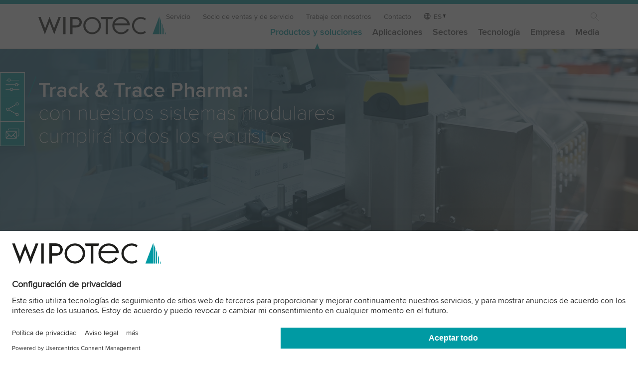

--- FILE ---
content_type: text/html; charset=utf-8
request_url: https://www.wipotec.com/es/track-trace
body_size: 25807
content:
<!DOCTYPE html>
<html lang="es-ES">
<head>

<meta charset="utf-8">
<!-- 
	This website is powered by TYPO3 - inspiring people to share!
	TYPO3 is a free open source Content Management Framework initially created by Kasper Skaarhoj and licensed under GNU/GPL.
	TYPO3 is copyright 1998-2026 of Kasper Skaarhoj. Extensions are copyright of their respective owners.
	Information and contribution at https://typo3.org/
-->

<base href="https://www.wipotec.com/">

<title>Track &amp; Trace</title>
<meta name="generator" content="TYPO3 CMS">
<meta name="twitter:card" content="summary">


<link rel="stylesheet" href="/fileadmin/templates/wipotec/css/main.css?1768212154" media="all">
<link rel="stylesheet" href="/fileadmin/templates/wipotec/css/contactBox.css?1765194822" media="screen">
<link rel="stylesheet" href="/fileadmin/templates/wipotec/css/productfinder.css?1762177938" media="all">






<meta name="viewport" content="width=device-width, initial-scale=1.0, shrink-to-fit=no">
<link rel="shortcut icon" href="/fileadmin/templates/wipotec/img/favicon.ico?v=2.0">
<link rel="dns-prefetch" href="https://www.googletagmanager.com/">
<meta name="msapplication-TileColor" content="#21c6ec">
<meta name="theme-color" content="#21c6ec">
  <!-- Google Tag Manager -->
    <script type="text/javascript">
        // create dataLayer
        window.dataLayer = window.dataLayer || [];
        function gtag() {
            dataLayer.push(arguments);
        }

        // set „denied" as default for both ad and analytics storage, as well as ad_user_data and ad_personalization,
        gtag("consent", "default", {
            ad_user_data: "denied",
            ad_personalization: "denied",
            ad_storage: "denied",
            analytics_storage: "denied",
            wait_for_update: 2000 // milliseconds to wait for update
        });

        // Enable ads data redaction by default [optional]
        gtag("set", "ads_data_redaction", true);
    </script>

    <script type="text/javascript">
        // Google Tag Manager
        (function(w, d, s, l, i) {
            w[l] = w[l] || [];
            w[l].push({
                'gtm.start': new Date().getTime(),
                event: 'gtm.js'
            });
            var f = d.getElementsByTagName(s)[0],
                j = d.createElement(s),
                dl = l != 'dataLayer' ? '&l=' + l : '';
            j.async = true;
            j.src =
                'https://www.googletagmanager.com/gtm.js?id=' + i + dl;
            f.parentNode.insertBefore(j, f);
        })(window, document, 'script', 'dataLayer', 'GTM-M3H7NGC');
    </script>
  <!-- End Google Tag Manager --><script id="usercentrics-cmp" data-language="es" src="https://web.cmp.usercentrics.eu/ui/loader.js" data-settings-id="9LjxtgsL7" async></script><script type="application/javascript" src="https://privacy-proxy.usercentrics.eu/latest/uc-block.bundle.js"></script>    <link rel="preload" href="/fileadmin/templates/wipotec/css/fonts/ProximaNova-Thin.woff2" as="font" type="font/woff2" crossorigin>
    <link rel="preload" href="/fileadmin/templates/wipotec/css/fonts/ProximaNova-Regular.woff2" as="font" type="font/woff2" crossorigin>
    <link rel="preload" href="/fileadmin/templates/wipotec/css/fonts/ProximaNova-Semibold.woff2" as="font" type="font/woff2" crossorigin><style>
.mo-dropdown {
  display:none;
}

  @view-transition {
    navigation: auto;
}

  ::view-transition-group(root) {
  animation-duration: .6s;
  animation-timing-function: ease-out;
}
  
</style><link rel="alternate" hreflang="en-AU" href="https://www.wipotec.com/au/track-trace">
<link rel="canonical" href="https://www.wipotec.com/es/track-trace"/>

<link rel="alternate" hreflang="en-GB" href="https://www.wipotec.com/en/track-trace"/>
<link rel="alternate" hreflang="de-DE" href="https://www.wipotec.com/de/track-trace"/>
<link rel="alternate" hreflang="it-IT" href="https://www.wipotec.com/it/track-trace"/>
<link rel="alternate" hreflang="es-ES" href="https://www.wipotec.com/es/track-trace"/>
<link rel="alternate" hreflang="fr-FR" href="https://www.wipotec.com/fr/track-trace"/>
<link rel="alternate" hreflang="nl-NL" href="https://www.wipotec.com/nl/track-trace"/>
<link rel="alternate" hreflang="en-US" href="https://www.wipotec.com/us/track-trace"/>
<link rel="alternate" hreflang="pt-BR" href="https://www.wipotec.com/pt/track-and-trace"/>
<link rel="alternate" hreflang="x-default" href="https://www.wipotec.com/en/track-trace"/>
<!-- This site is optimized with the Yoast SEO for TYPO3 plugin - https://yoast.com/typo3-extensions-seo/ -->
<script type="application/ld+json">[{"@context":"https:\/\/www.schema.org","@type":"BreadcrumbList","itemListElement":[{"@type":"ListItem","position":1,"item":{"@id":"https:\/\/www.wipotec.com\/es\/","name":"Wipotec Website"}},{"@type":"ListItem","position":2,"item":{"@id":"https:\/\/www.wipotec.com\/es\/productos-y-soluciones","name":"Productos y soluciones"}},{"@type":"ListItem","position":3,"item":{"@id":"https:\/\/www.wipotec.com\/es\/track-trace","name":"Track & Trace"}}]}]</script>
</head>
<body class="produktfinder solutions">



    <header class="head" id="top" style="position:fixed;"><div class="logo"><a href="/es" target="_self" title="Home/Start"><img src="https://www.wipotec.com/fileadmin/templates/wipotec/img/wipotec-logo.svg" width="285" height="40"  alt="Wipotec Logo"  alt="" ></a></div><div class="nav-wrapp"><button class="nav-opener" tabindex="-1" aria-expanded="false"
                aria-label="Toggle navigation"><span></span></button><nav id="main-nav" class="mainnav" aria-label="site"><ul class="metanav"><li><a href="/es/servicio" target="_self" title="Servicio">Servicio</a></li><li><a href="/es/socio-de-ventas-y-de-servicio" target="_self" title="Nos asociamos con pasión desde la primera toma de contacto hasta el servicio postventa">Socio de ventas y de servicio</a></li><li><a href="/es/trabaje-con-nosotros" target="_self" title="Trabaje con nosotros">Trabaje con nosotros</a></li><li><a href="/es/contacto" target="_self" title="Contacto">Contacto</a></li><li class="lanagnav"><span aria-label="Language" class="lang">ES</span><ul class="lang"><li class=""><a href="/en/track-trace" hreflang="en-GB" title="English"><span>EN</span></a></li><li class=""><a href="/de/track-trace" hreflang="de-DE" title="Deutsch"><span>DE</span></a></li><li class=""><a href="/it/track-trace" hreflang="it-IT" title="Italiano"><span>IT</span></a></li><li class="active"><a href="/es/track-trace" hreflang="es-ES" title="Español"><span>ES</span></a></li><li class=""><a href="/fr/track-trace" hreflang="fr-FR" title="Français"><span>FR</span></a></li><li class=""><a href="/nl/track-trace" hreflang="nl-NL" title="Nederlands"><span>NL</span></a></li><li class=""><a href="/us/track-trace" hreflang="en-US" title="USA"><span>US</span></a></li><li class=""><a href="/pt/track-and-trace" hreflang="pt-BR" title="Português"><span>PT</span></a></li><li class=""><a href="/au/track-trace" hreflang="en-AU" title="Australia"><span>AU</span></a></li></ul></li><li class="ico-search"><a href="/es/busque-en" target="_self">Busque en</a></li></ul><ul class="firstlevel"><!-- Item has children --><li class="nav-item dropdown active"><a class="mo-dropdown" title="Productos y soluciones">Productos y soluciones</a><a class="nav-link" title="Productos y soluciones" href="/es/productos-y-soluciones">Productos y soluciones</a><div class="dropdown-menu"><div class="row"><div class="col-12 col-md-2 addmedia"><a href="/es/empresa/sobre-nosotros" target="_self"><img src="https://www.wipotec.com/fileadmin/_processed_/9/7/csm_provider-of-intelligent-weighing-and-inspection-technology-about-wipotec_281c6970e3.jpg" width="320" height="125"  loading="lazy"  alt="Acerca de Wipotec" title="Nuestra filosofía, nuestra historia, nuestro origen." ><p class="addmedia-title">Acerca de Wipotec</p><p>Nuestra filosofía, nuestra historia, nuestro origen.</p></a></div><div class="col-12 col-md-2 addmedia"><a href="/es/responsabilidad" target="_self"><img src="https://www.wipotec.com/fileadmin/_processed_/8/a/csm_responsibility-wipotec-header_323c365b03.jpg" width="320" height="125"  loading="lazy"  alt="Responsabilidad" title="En todas nuestras acciones empresariales asumimos responsabilidad social y ecológica" ><p class="addmedia-title">Responsabilidad</p><p>En todas nuestras acciones empresariales asumimos responsabilidad social y ecológica</p></a></div><div class="col-12 col-md-2 addmedia"><a href="/es/multimedia" target="_self"><img src="https://www.wipotec.com/fileadmin/_processed_/3/5/csm_media-1910679256-720x280px_649a05d5bc.jpg" width="320" height="125"  loading="lazy"  alt="Centro de medios" title="Nuestra mediateca le ofrece una variado abanico de información." ><p class="addmedia-title">Centro de medios</p><p>Nuestra mediateca le ofrece una variado abanico de información.</p></a></div><ul class="col-12 col-md-2"><li class="level2 nav-item mo-back"><a class="a-back nav" title="Back link">←</a></li><li class="level2 nav-item mo-link"><a class="nav-link" href="/es/productos-y-soluciones">Productos y soluciones</a></li><li class="level2 nav-item "><a class="nav-link" title="Controladoras de peso" href="/es/clasificadoras-ponderales">Controladoras de peso</a></li><li class="level2 nav-item "><a class="nav-link" title="Capturadoras de peso" href="/es/capturadoras-de-peso">Capturadoras de peso</a></li><li class="level2 nav-item "><a class="nav-link" title="Rayos X y visión" href="/es/rayos-x-y-vision">Rayos X y visión</a></li><li class="level2 nav-item active"><a class="nav-link" title="Track &amp; Trace" href="/es/track-trace">Track &amp; Trace</a></li><li class="level2 nav-item "><a class="nav-link" title="Detección de metales" href="/es/deteccion-de-metales">Detección de metales</a></li></ul><ul class="col-12 col-md-2"><li class="level2 nav-item "><a class="nav-link" title="Inspección óptica" href="/es/inspeccion-optica">Inspección óptica</a></li><li class="level2 nav-item "><a class="nav-link" title="Sistema de marcaje" href="/es/sistemas-de-marcaje">Sistema de marcaje</a></li><li class="level2 nav-item "><a class="nav-link" title="Sistemas de etiquetado" href="/es/productos-y-soluciones/sistemas-de-etiquetado">Sistemas de etiquetado</a></li><li class="level2 nav-item "><a class="nav-link" title="Células de pesaje" href="/es/celulas-de-pesaje">Células de pesaje</a></li><li class="level2 nav-item "><a class="nav-link" title="Kits de pesaje" href="/es/kits-de-pesaje">Kits de pesaje</a></li></ul><ul class="col-12 col-md-2"><li class="level2 nav-item "><a class="nav-link" title="Accesorios" href="/es/accesorios">Accesorios</a></li><li class="level2 nav-item "><a class="nav-link" title="Software" href="/es/software">Software</a></li><li class="level2 nav-item "><a class="nav-link" title="Formación" href="/es/formacion">Formación</a></li></ul></div><div class="row footerblock"><div class="col-12 col-md-6 col-lg-3"><div class="border"><div class="bc bc-item-3526"><a href="/es/buscador-de-productos"><div class="foot-txtbox"><span class="title">Buscador de productos</span><span>Tres pasos hasta su solución</span></div></a></div></div></div><div class="col-12 col-md-6 col-lg-3"><div class="border"><div class="bc bc-item-3525"><a href="/es/equipos-en-stock"><div class="foot-txtbox"><span class="title">Máquinas en stock</span><span>Cortos plazos de entrega e instalación</span></div></a></div></div></div><div class="col-12 col-md-6 col-lg-3"><div class="border"><div class="bc bc-item-3524"><a href="/es/show-truck"><div class="foot-txtbox"><span class="title">¡El Show Truck</span><span>viene a verle!</span></div></a></div></div></div><div class="col-12 col-md-6 col-lg-3"><div class="border"><div class="bc bc-item-3523"><a target="_blank" href="https://www.wipotec.com/en/innovation-magazine"><div class="foot-txtbox"><span class="title">Innovation Magazine (EN)</span><span>El Blog tecnológico de Wipotec</span></div></a></div></div></div></div></div></li><!-- Item has children --><li class="nav-item dropdown "><a class="mo-dropdown" title="Aplicaciones">Aplicaciones</a><a class="nav-link" title="Aplicaciones" href="/es/aplicaciones">Aplicaciones</a><div class="dropdown-menu"><div class="row"><div class="col-12 col-md-2 addmedia"><a href="/es/flexibility-unlimited" target="_self"><img src="https://www.wipotec.com/fileadmin/_processed_/9/2/csm_flexibility-unlimited-720x280_px_51726a2495.jpg" width="320" height="125"  loading="lazy"  alt="Flexibility Unlimited" title="Descubra nuestra tecnología de pesaje flexible." ><p class="addmedia-title">Flexibility Unlimited</p><p>Descubra nuestra tecnología de pesaje flexible.</p></a></div><ul class="col-12 col-md-2"><li class="level2 nav-item mo-back"><a class="a-back nav" title="Back link">←</a></li><li class="level2 nav-item mo-link"><a class="nav-link" href="/es/aplicaciones">Aplicaciones</a></li><li class="level2 nav-item "><a class="nav-link" title="Inspección de productos" href="/es/inspeccion-de-productos">Inspección de productos</a><ul class="col-level3"><li class="level3 nav-item "><a class="nav-link" title="Tecnología modular de rayos X" href="/es/inspeccion-de-productos/tecnologia-modular-de-rayos-x">Tecnología modular de rayos X</a></li><li class="level3 nav-item "><a class="nav-link" title="Inspección por rayos X industria de los alimentos" href="/es/inspeccion-de-productos/inspeccion-rayos-x-alimentos">Inspección por rayos X industria de los alimentos</a></li><li class="level3 nav-item "><a class="nav-link" title="Detección de contaminantes" href="/es/inspeccion-de-productos/deteccion-de-contaminantes">Detección de contaminantes</a></li><li class="level3 nav-item "><a class="nav-link" title="Sistemas de inspección-óptica" href="/es/inspeccion-de-productos/sistemas-de-inspeccion-optica">Sistemas de inspección-óptica</a></li><li class="level3 nav-item "><a class="nav-link" title="Controladoras de peso" href="/es/inspeccion-de-productos/sistemas-de-pesaje-de-control">Controladoras de peso</a></li><li class="level3 nav-item "><a class="nav-link" title="Diseño higiénico Wash-Down" href="/es/inspeccion-de-productos/diseno-higienico-wash-down">Diseño higiénico Wash-Down</a></li></ul></li></ul><ul class="col-12 col-md-2"><li class="level2 nav-item "><a class="nav-link" title="Track and Trace" href="/es/track-and-trace">Track and Trace</a><ul class="col-level3"><li class="level3 nav-item "><a class="nav-link" title="Serialización farmacéutica" href="/es/serializacion-farmaceutica">Serialización farmacéutica</a></li><li class="level3 nav-item "><a class="nav-link" title="Agregación farmacéutica" href="/es/agregacion-farmaceutica">Agregación farmacéutica</a></li><li class="level3 nav-item "><a class="nav-link" title="Serialización de cosméticos" href="/es/serializacion-de-cosmeticos">Serialización de cosméticos</a></li><li class="level3 nav-item "><a class="nav-link" title="Trazabilidad de los alimentos" href="/es/trazabilidad-de-los-alimentos">Trazabilidad de los alimentos</a></li><li class="level3 nav-item "><a class="nav-link" title="Trazabilidad de Productos Sanitarios" href="/es/trazabilidad-de-productos-sanitarios">Trazabilidad de Productos Sanitarios</a></li></ul></li></ul><ul class="col-12 col-md-2"><li class="level2 nav-item "><a class="nav-link" title="Marcaje" href="/es/marcaje-y-verificacion">Marcaje</a><ul class="col-level3"><li class="level3 nav-item "><a class="nav-link" title="Control del 100 % del marcaje de los productos" href="/es/marcaje-y-verificacion/verificacion-del-marcaje-al-100">Control del 100 % del marcaje de los productos</a></li><li class="level3 nav-item "><a class="nav-link" title="Códigos 2D en la distribución" href="/es/marcado/codigos-2d-en-la-distribucion">Códigos 2D en la distribución</a></li><li class="level3 nav-item "><a class="nav-link" title="Marcaje duradero de envases rellenables" href="/es/marcaje-y-verificacion/marcaje-duradero-de-envases-rellenables">Marcaje duradero de envases rellenables</a></li></ul></li></ul><ul class="col-12 col-md-2"><li class="level2 nav-item "><a class="nav-link" title="Etiquetado" href="/es/labeling">Etiquetado</a><ul class="col-level3"><li class="level3 nav-item "><a class="nav-link" title="Etiquetado de cajas" href="/es/labeling/case-labeling">Etiquetado de cajas</a></li><li class="level3 nav-item "><a class="nav-link" title="Inspección del etiquetado" href="/es/labeling/labeling-inspection">Inspección del etiquetado</a></li><li class="level3 nav-item "><a class="nav-link" title="Impresión, aplicación y verificación" href="/es/labeling/print-apply-verify">Impresión, aplicación y verificación</a></li></ul></li></ul><ul class="col-12 col-md-2"><li class="level2 nav-item "><a class="nav-link" title="Pesaje dinámico" href="/es/capturadoras-de-peso-dinamicas-cep">Pesaje dinámico</a><ul class="col-level3"><li class="level3 nav-item "><a class="nav-link" title="AVC: Compensación de vibraciones activa" href="/es/capturadoras-de-peso-dinamicas-cep/compensacion-de-vibraciones-activa">AVC: Compensación de vibraciones activa</a></li><li class="level3 nav-item "><a class="nav-link" title="Mantenimiento predictivo" href="/es/capturadoras-de-peso-dinamicas-cep/mantenimiento-predictivo">Mantenimiento predictivo</a></li><li class="level3 nav-item "><a class="nav-link" title="Análisis de Precisión de Pesaje" href="/es/capturadoras-de-peso-dinamicas-cep/d-box">Análisis de Precisión de Pesaje</a></li></ul></li></ul></div><div class="row footerblock"><div class="col-12 col-md-6 col-lg-3"><div class="border"><div class="bc bc-item-3526"><a href="/es/buscador-de-productos"><div class="foot-txtbox"><span class="title">Buscador de productos</span><span>Tres pasos hasta su solución</span></div></a></div></div></div><div class="col-12 col-md-6 col-lg-3"><div class="border"><div class="bc bc-item-3525"><a href="/es/equipos-en-stock"><div class="foot-txtbox"><span class="title">Máquinas en stock</span><span>Cortos plazos de entrega e instalación</span></div></a></div></div></div><div class="col-12 col-md-6 col-lg-3"><div class="border"><div class="bc bc-item-3524"><a href="/es/show-truck"><div class="foot-txtbox"><span class="title">¡El Show Truck</span><span>viene a verle!</span></div></a></div></div></div><div class="col-12 col-md-6 col-lg-3"><div class="border"><div class="bc bc-item-3523"><a target="_blank" href="https://www.wipotec.com/en/innovation-magazine"><div class="foot-txtbox"><span class="title">Innovation Magazine (EN)</span><span>El Blog tecnológico de Wipotec</span></div></a></div></div></div></div></div></li><!-- Item has children --><li class="nav-item dropdown "><a class="mo-dropdown" title="Sectores">Sectores</a><a class="nav-link" title="Sectores" href="/es/sectores">Sectores</a><div class="dropdown-menu"><div class="row"><div class="col-12 col-md-2 addmedia"><a href="/es/multimedia" target="_self"><img src="https://www.wipotec.com/fileadmin/_processed_/3/5/csm_media-1910679256-720x280px_649a05d5bc.jpg" width="320" height="125"  loading="lazy"  alt="Centro de medios" title="Nuestra mediateca le ofrece una variado abanico de información." ><p class="addmedia-title">Centro de medios</p><p>Nuestra mediateca le ofrece una variado abanico de información.</p></a></div><div class="col-12 col-md-2 addmedia"><a href="/es/ferias-y-eventos" target="_self"><img src="https://www.wipotec.com/fileadmin/_processed_/c/e/csm_exhibitions-wipotec_0f9c6ba733.jpg" width="320" height="125"  loading="lazy"  alt="Ferias" title="Conozca nuestros productos en ferias profesionales internacionales." ><p class="addmedia-title">Ferias</p><p>Conozca nuestros productos en ferias profesionales internacionales.</p></a></div><div class="col-12 col-md-2 addmedia"><a href="/es/inspeccion-de-productos/diseno-higienico-wash-down" target="_self"><img src="https://www.wipotec.com/fileadmin/_processed_/0/b/csm_metal-detection-wash-down-wipotec-header_f969096b9e.jpg" width="320" height="125"  loading="lazy"  alt="Diseño higiénico Wash-Down" title="Descubra los equipos que se pueden limpiar sin esfuerzo." ><p class="addmedia-title">Diseño higiénico Wash-Down</p><p>Descubra los equipos que se pueden limpiar sin esfuerzo.</p></a></div><div class="col-12 col-md-2 addmedia"><a href="/es/productos-farmaceuticos" target="_self"><img src="https://www.wipotec.com/fileadmin/_processed_/d/6/csm_aggregation-track-and-trace-tqs-wipotec_295d6ebe43.jpg" width="320" height="125"  loading="lazy"  alt="Agregación farmacéutica" title="Un solución con futuro." ><p class="addmedia-title">Agregación farmacéutica</p><p>Un solución con futuro.</p></a></div><ul class="col-12 col-md-2"><li class="level2 nav-item mo-back"><a class="a-back nav" title="Back link">←</a></li><li class="level2 nav-item mo-link"><a class="nav-link" href="/es/sectores">Sectores</a></li><li class="level2 nav-item "><a class="nav-link" title="Alimentos" href="/es/inspeccion-de-productos-alimentos">Alimentos</a></li><li class="level2 nav-item "><a class="nav-link" title="Productos farmacéuticos" href="/es/productos-farmaceuticos">Productos farmacéuticos</a></li><li class="level2 nav-item "><a class="nav-link" title="Cosméticos" href="/es/cosmeticos">Cosméticos</a></li><li class="level2 nav-item "><a class="nav-link" title="Químicos" href="/es/quimicos">Químicos</a></li><li class="level2 nav-item "><a class="nav-link" title="Materiales de construcción y minerales" href="/es/materiales-de-construccion-y-minerales">Materiales de construcción y minerales</a></li></ul><ul class="col-12 col-md-2"><li class="level2 nav-item "><a class="nav-link" title="Correo y logística" href="/es/correo-y-logistica">Correo y logística</a></li><li class="level2 nav-item "><a class="nav-link" title="Fabricación de maquinaria" href="/es/fabricacion-de-maquinaria">Fabricación de maquinaria</a></li><li class="level2 nav-item "><a class="nav-link" title="Aerosoles" href="/es/aerosoles">Aerosoles</a></li><li class="level2 nav-item "><a class="nav-link" title="Neumático" href="/es/sectores/neumatico">Neumático</a></li><li class="level2 nav-item "><a class="nav-link" title="Otras industrias / productos técnicos" href="/es/otras-industrias">Otras industrias / productos técnicos</a></li></ul></div><div class="row footerblock"><div class="col-12 col-md-6 col-lg-3"><div class="border"><div class="bc bc-item-3526"><a href="/es/buscador-de-productos"><div class="foot-txtbox"><span class="title">Buscador de productos</span><span>Tres pasos hasta su solución</span></div></a></div></div></div><div class="col-12 col-md-6 col-lg-3"><div class="border"><div class="bc bc-item-3525"><a href="/es/equipos-en-stock"><div class="foot-txtbox"><span class="title">Máquinas en stock</span><span>Cortos plazos de entrega e instalación</span></div></a></div></div></div><div class="col-12 col-md-6 col-lg-3"><div class="border"><div class="bc bc-item-3524"><a href="/es/show-truck"><div class="foot-txtbox"><span class="title">¡El Show Truck</span><span>viene a verle!</span></div></a></div></div></div><div class="col-12 col-md-6 col-lg-3"><div class="border"><div class="bc bc-item-3523"><a target="_blank" href="https://www.wipotec.com/en/innovation-magazine"><div class="foot-txtbox"><span class="title">Innovation Magazine (EN)</span><span>El Blog tecnológico de Wipotec</span></div></a></div></div></div></div></div></li><!-- Item has children --><li class="nav-item dropdown "><a class="mo-dropdown" title="Tecnología">Tecnología</a><a class="nav-link" title="Tecnología" href="/es/tecnologias">Tecnología</a><div class="dropdown-menu"><div class="row"><div class="col-12 col-md-2 addmedia"><a href="/es/aplicaciones" target="_self"><img src="https://www.wipotec.com/fileadmin/_processed_/e/c/csm_WIP_2020-03-11_177_720x280px_f5393a4436.jpg" width="320" height="125"  loading="lazy"  alt="Nuestras tecnologías aplicadas" title="Inspección de productos, Track &amp; Trace, pesaje dinámico" ><p class="addmedia-title">Nuestras tecnologías aplicadas</p><p>Inspección de productos, Track & Trace, pesaje dinámico</p></a></div><div class="col-12 col-md-2 addmedia"><a href="/es/productos-y-soluciones" target="_self"><img src="https://www.wipotec.com/fileadmin/_processed_/8/c/csm_WIP_2020-03-11_332_720x280px_03791137a1.jpg" width="320" height="125"  loading="lazy"  alt="Nuestra gama" title="Seleccione un producto que le interese." ><p class="addmedia-title">Nuestra gama</p><p>Seleccione un producto que le interese.</p></a></div><div class="col-12 col-md-2 addmedia"><a href="https://www.wipotec.com/en/innovation-magazine" target="_blank"><img src="https://www.wipotec.com/fileadmin/_processed_/a/0/csm_wipotec-blog-flyout_83beba97ab.jpg" width="320" height="125"  loading="lazy"  alt="Revista de innovaciones" title="Visite la plataforma donde la experiencia se une a la innovación." ><p class="addmedia-title">Revista de innovaciones</p><p>Visite la plataforma donde la experiencia se une a la innovación.</p></a></div><div class="col-12 col-md-2 addmedia"><a href="/es/ferias-y-eventos" target="_self"><img src="https://www.wipotec.com/fileadmin/_processed_/c/e/csm_exhibitions-wipotec_0f9c6ba733.jpg" width="320" height="125"  loading="lazy"  alt="Ferias" title="Conozca nuestros productos en ferias profesionales internacionales" ><p class="addmedia-title">Ferias</p><p>Conozca nuestros productos en ferias profesionales internacionales</p></a></div><ul class="col-12 col-md-2"><li class="level2 nav-item mo-back"><a class="a-back nav" title="Back link">←</a></li><li class="level2 nav-item mo-link"><a class="nav-link" href="/es/tecnologias">Tecnología</a></li><li class="level2 nav-item "><a class="nav-link" title="Explicación del principio de compensación de fuerza electromagnética" href="/es/weighing-principle">Explicación del principio de compensación de fuerza electromagnética</a></li><li class="level2 nav-item "><a class="nav-link" title="AVC: Compensación de vibraciones activa" href="/es/compensacion-de-vibraciones-activa">AVC: Compensación de vibraciones activa</a></li><li class="level2 nav-item "><a class="nav-link" title="Flexibility Unlimited" href="/es/flexibility-unlimited">Flexibility Unlimited</a></li><li class="level2 nav-item "><a class="nav-link" title="Detector de rayos X" href="/es/detector-de-rayos-x">Detector de rayos X</a></li></ul><ul class="col-12 col-md-2"></ul></div><div class="row footerblock"><div class="col-12 col-md-6 col-lg-3"><div class="border"><div class="bc bc-item-3526"><a href="/es/buscador-de-productos"><div class="foot-txtbox"><span class="title">Buscador de productos</span><span>Tres pasos hasta su solución</span></div></a></div></div></div><div class="col-12 col-md-6 col-lg-3"><div class="border"><div class="bc bc-item-3525"><a href="/es/equipos-en-stock"><div class="foot-txtbox"><span class="title">Máquinas en stock</span><span>Cortos plazos de entrega e instalación</span></div></a></div></div></div><div class="col-12 col-md-6 col-lg-3"><div class="border"><div class="bc bc-item-3524"><a href="/es/show-truck"><div class="foot-txtbox"><span class="title">¡El Show Truck</span><span>viene a verle!</span></div></a></div></div></div><div class="col-12 col-md-6 col-lg-3"><div class="border"><div class="bc bc-item-3523"><a target="_blank" href="https://www.wipotec.com/en/innovation-magazine"><div class="foot-txtbox"><span class="title">Innovation Magazine (EN)</span><span>El Blog tecnológico de Wipotec</span></div></a></div></div></div></div></div></li><!-- Item has children --><li class="nav-item dropdown "><a class="mo-dropdown" title="Empresa">Empresa</a><a class="nav-link" title="Empresa" href="/es/empresa">Empresa</a><div class="dropdown-menu"><div class="row"><div class="col-12 col-md-2 addmedia"><a href="/es/productos-y-soluciones" target="_self"><img src="https://www.wipotec.com/fileadmin/_processed_/8/c/csm_WIP_2020-03-11_332_720x280px_03791137a1.jpg" width="320" height="125"  loading="lazy"  alt="Nuestra gama" title="Seleccione un producto que le interese." ><p class="addmedia-title">Nuestra gama</p><p>Seleccione un producto que le interese.</p></a></div><div class="col-12 col-md-2 addmedia"><a href="/es/ferias-y-eventos" target="_self"><img src="https://www.wipotec.com/fileadmin/_processed_/c/e/csm_exhibitions-wipotec_0f9c6ba733.jpg" width="320" height="125"  loading="lazy"  alt="Ferias" title="Conozca nuestros productos en ferias profesionales internacionales" ><p class="addmedia-title">Ferias</p><p>Conozca nuestros productos en ferias profesionales internacionales</p></a></div><div class="col-12 col-md-2 addmedia"><a href="/es/noticias" target="_self"><img src="https://www.wipotec.com/fileadmin/_processed_/8/5/csm_News_1845419368_720x280px_6b4da008ea.jpg" width="320" height="125"  loading="lazy"  alt="Noticias" title="Aquí encontrará comunicados de prensa y temas actuales" ><p class="addmedia-title">Noticias</p><p>Aquí encontrará comunicados de prensa y temas actuales</p></a></div><ul class="col-12 col-md-2"><li class="level2 nav-item mo-back"><a class="a-back nav" title="Back link">←</a></li><li class="level2 nav-item mo-link"><a class="nav-link" href="/es/empresa">Empresa</a></li><li class="level2 nav-item "><a class="nav-link" title="Sobre nosotros" href="/es/empresa/sobre-nosotros">Sobre nosotros</a></li><li class="level2 nav-item "><a class="nav-link" title="Nuestra Organización" href="/es/empresa/nuestra-organizacion">Nuestra Organización</a></li><li class="level2 nav-item "><a class="nav-link" title="Trabaje con nosotros" href="/es/trabaje-con-nosotros">Trabaje con nosotros</a></li><li class="level2 nav-item "><a class="nav-link" title="Sedes" href="/es/socio-de-ventas-y-de-servicio">Sedes</a></li></ul><ul class="col-12 col-md-2"><li class="level2 nav-item "><a class="nav-link" title="Todo de un mismo proveedor" href="/es/todo-de-un-mismo-proveedor">Todo de un mismo proveedor</a></li><li class="level2 nav-item "><a class="nav-link" title="Responsabilidad" href="/es/responsabilidad">Responsabilidad</a></li><li class="level2 nav-item "><a class="nav-link" title="Wipotec Foundation" href="/es/empresa/wipotec-foundation">Wipotec Foundation</a></li><li class="level2 nav-item "><a class="nav-link" title="Partnership" href="/es/empresa/partnership">Partnership</a></li></ul><ul class="col-12 col-md-2"><li class="level2 nav-item "><a class="nav-link" title="Certificados, premios y valores" href="/es/empresa/certificates">Certificados, premios y valores</a></li><li class="level2 nav-item "><a class="nav-link" title="Patrocinio" href="/es/empresa/patrocinio">Patrocinio</a></li></ul></div><div class="row footerblock"><div class="col-12 col-md-6 col-lg-3"><div class="border"><div class="bc bc-item-3526"><a href="/es/buscador-de-productos"><div class="foot-txtbox"><span class="title">Buscador de productos</span><span>Tres pasos hasta su solución</span></div></a></div></div></div><div class="col-12 col-md-6 col-lg-3"><div class="border"><div class="bc bc-item-3525"><a href="/es/equipos-en-stock"><div class="foot-txtbox"><span class="title">Máquinas en stock</span><span>Cortos plazos de entrega e instalación</span></div></a></div></div></div><div class="col-12 col-md-6 col-lg-3"><div class="border"><div class="bc bc-item-3524"><a href="/es/show-truck"><div class="foot-txtbox"><span class="title">¡El Show Truck</span><span>viene a verle!</span></div></a></div></div></div><div class="col-12 col-md-6 col-lg-3"><div class="border"><div class="bc bc-item-3523"><a target="_blank" href="https://www.wipotec.com/en/innovation-magazine"><div class="foot-txtbox"><span class="title">Innovation Magazine (EN)</span><span>El Blog tecnológico de Wipotec</span></div></a></div></div></div></div></div></li><!-- Item has children --><li class="nav-item dropdown "><a class="mo-dropdown" title="Media">Media</a><a class="nav-link" title="Media" href="/es/media">Media</a><div class="dropdown-menu"><div class="row"><div class="col-12 col-md-2 addmedia"><a href="/es/todo-de-un-mismo-proveedor" target="_self"><img src="https://www.wipotec.com/fileadmin/_processed_/7/3/csm_one-single-source-720x280px_863a29ed61.jpg" width="320" height="125"  loading="lazy"  alt="Todo de un mismo proveedor" title="Qué ventajas tiene para usted un grado de fabricación propia del 85 %" ><p class="addmedia-title">Todo de un mismo proveedor</p><p>Qué ventajas tiene para usted un grado de fabricación propia del 85 %</p></a></div><div class="col-12 col-md-2 addmedia"><a href="/es/customer-magazine" target="_self"><img src="https://www.wipotec.com/fileadmin/_processed_/f/d/csm_brochure-mockup-Weigh_Up-720x280px_b10e7962a3.jpg" width="320" height="125"  loading="lazy"  alt="Nuestra revista para clientes" title="Perspectivas interesantes sobre las áreas de Wipotec" ><p class="addmedia-title">Nuestra revista para clientes</p><p>Perspectivas interesantes sobre las áreas de Wipotec</p></a></div><div class="col-12 col-md-2 addmedia"><a href="https://www.wipotec.com/en/innovation-magazine" target="_blank"><img src="https://www.wipotec.com/fileadmin/_processed_/a/0/csm_wipotec-blog-flyout_83beba97ab.jpg" width="320" height="125"  loading="lazy"  alt="Wipotec Innovation Magazine" title="Visite la plataforma donde la experiencia se une a la innovación." ><p class="addmedia-title">Wipotec Innovation Magazine</p><p>Visite la plataforma donde la experiencia se une a la innovación.</p></a></div><div class="col-12 col-md-2 addmedia"><a href="/es/multimedia" target="_self"><img src="https://www.wipotec.com/fileadmin/_processed_/3/5/csm_media-1910679256-720x280px_649a05d5bc.jpg" width="320" height="125"  loading="lazy"  alt="Centro de medios" title="Nuestra mediateca le ofrece una variado abanico de información." ><p class="addmedia-title">Centro de medios</p><p>Nuestra mediateca le ofrece una variado abanico de información.</p></a></div><ul class="col-12 col-md-2"><li class="level2 nav-item mo-back"><a class="a-back nav" title="Back link">←</a></li><li class="level2 nav-item mo-link"><a class="nav-link" href="/es/media">Media</a></li><li class="level2 nav-item "><a class="nav-link" title="News" href="/es/noticias">News</a></li><li class="level2 nav-item "><a class="nav-link" title="Blog (EN)" target="_blank" href="https://www.wipotec.com/en/innovation-magazine">Blog (EN)</a></li><li class="level2 nav-item "><a class="nav-link" title="Multimedia" href="/es/multimedia">Multimedia</a></li></ul><ul class="col-12 col-md-2"><li class="level2 nav-item "><a class="nav-link" title="Ferias y eventos" href="/es/ferias-y-eventos">Ferias y eventos</a></li><li class="level2 nav-item "><a class="nav-link" title="Customer magazine" href="/es/customer-magazine">Customer magazine</a></li></ul></div><div class="row footerblock"><div class="col-12 col-md-6 col-lg-3"><div class="border"><div class="bc bc-item-3526"><a href="/es/buscador-de-productos"><div class="foot-txtbox"><span class="title">Buscador de productos</span><span>Tres pasos hasta su solución</span></div></a></div></div></div><div class="col-12 col-md-6 col-lg-3"><div class="border"><div class="bc bc-item-3525"><a href="/es/equipos-en-stock"><div class="foot-txtbox"><span class="title">Máquinas en stock</span><span>Cortos plazos de entrega e instalación</span></div></a></div></div></div><div class="col-12 col-md-6 col-lg-3"><div class="border"><div class="bc bc-item-3524"><a href="/es/show-truck"><div class="foot-txtbox"><span class="title">¡El Show Truck</span><span>viene a verle!</span></div></a></div></div></div><div class="col-12 col-md-6 col-lg-3"><div class="border"><div class="bc bc-item-3523"><a target="_blank" href="https://www.wipotec.com/en/innovation-magazine"><div class="foot-txtbox"><span class="title">Innovation Magazine (EN)</span><span>El Blog tecnológico de Wipotec</span></div></a></div></div></div></div></div></li></ul><div class="row footerblock footerblock-mobile"><div class="col-12 col-md-6 col-lg-3"><div class="border"><div class="bc bc-item-3526"><a href="/es/buscador-de-productos"><div class="foot-txtbox"><span class="title">Buscador de productos</span><span>Tres pasos hasta su solución</span></div></a></div></div></div><div class="col-12 col-md-6 col-lg-3"><div class="border"><div class="bc bc-item-3525"><a href="/es/equipos-en-stock"><div class="foot-txtbox"><span class="title">Máquinas en stock</span><span>Cortos plazos de entrega e instalación</span></div></a></div></div></div><div class="col-12 col-md-6 col-lg-3"><div class="border"><div class="bc bc-item-3524"><a href="/es/show-truck"><div class="foot-txtbox"><span class="title">¡El Show Truck</span><span>viene a verle!</span></div></a></div></div></div><div class="col-12 col-md-6 col-lg-3"><div class="border"><div class="bc bc-item-3523"><a href="https://www.wipotec.com/en/innovation-magazine"><div class="foot-txtbox"><span class="title">Innovation Magazine (EN)</span><span>El Blog tecnológico de Wipotec</span></div></a></div></div></div></div></nav></div></header><main><div class="header-hero-slider splide"><div class="splide__track"><ul class="splide__list"><li id="c75666" class="splide__slide ce_container  no-bg bg-image"><div class="container  v-top color-text-white"><div class="banner"><picture fetchpriority="high"><source media="(min-width: 1537px)" srcset="https://www.wipotec.com/fileadmin/_processed_/2/2/csm_WIP_2020-03-11_052_1920x640_px_4e53605d49.webp" type="image/webp" /><source media="(min-width: 1153px)" srcset="https://www.wipotec.com/fileadmin/_processed_/2/2/csm_WIP_2020-03-11_052_1920x640_px_9cc086ee42.webp" type="image/webp" /><source media="(min-width: 600px)"  srcset="https://www.wipotec.com/fileadmin/_processed_/2/2/csm_WIP_2020-03-11_052_1920x640_px_44aa7f8169.webp" type="image/webp" /><source media="(min-width: 85px)"  srcset="https://www.wipotec.com/fileadmin/_processed_/2/2/csm_WIP_2020-03-11_052_1920x640_px_5e2a3f5855.webp" type="image/webp" /><img fetchpriority="high" loading="lazy" src="https://www.wipotec.com/fileadmin/_processed_/2/2/csm_WIP_2020-03-11_052_1920x640_px_a75269374f.jpg" width="400" height="134" title="" alt="" decoding="async" style="width:100%" /></picture></div><div class="over-blu-trans"></div><div class="sliderLayerElements"><div class="sliderLayerElement layer1 left"></div><div class="sliderLayerElement layer2 left"></div><div class="sliderLayerElement layer1 right"></div><div class="sliderLayerElement layer2 right"></div><div class="sliderLayerElement layer3 right"></div></div><header class="js-scroll fade-in-bottom"><h1 class=""><strong>Track & Trace Pharma:</strong><br>con nuestros sistemas modulares cumplirá todos los requisitos
                
            </h1></header></div></li></ul></div></div><div class="breadcrumb-con container"><div class="breadcrumb"><span>Está usted en:</span><nav><ul><li><a href="/es" target="_self" class="bread_link_small" title="Wipotec Website">Wipotec Website</a></li><li><a href="/es/productos-y-soluciones" target="_self" class="bread_link_small" title="Productos y soluciones">Productos y soluciones</a></li><li class="active"><span>Track &amp; Trace<span></li></ul></nav></div></div><section id="c75694" class="ce_container  white-bg " ><div class="container v-top "><div class="wrapp-inner"><div class="row js-scroll fade-in-bottom    "><div class="col-12 col-md-6"><div id="c75674" class="frame frame-default frame-type-text frame-layout-0"><a id="c75683"></a><p>Para que un consumidor pueda estar seguro de que un medicamento es auténtico, los productos en la industria farmacéutica necesitan unas identificaciones de medicamentos inconfundibles y a prueba de falsificaciones. Esto queda asegurado con Track and Trace. Permite, por ejemplo, que los farmacéuticos puedan identificar claramente los productos y realizar un seguimiento ininterrumpido del transporte de cada envase. Junto con un cierre a prueba de manipulaciones (tamper evident), esto ayuda a crear seguridad y confianza.</p><p>Dado que los <strong><a href="/es/serializacion-farmaceutica" target="_self">Requisitos hacia la serialización farmacéutica</a></strong> varían de un país a otro, ofrecemos sistemas Track and Trace altamente flexibles, tales como el Traceable Quality System (TQS): una solución fiable y con garantías de futuro para nuestros clientes farmacéuticos.</p><p>Además, logramos incorporar componentes de primer equipamiento (OEM) en las máquinas empaquetadoras. Las interfaces estandarizadas favorecen una perfecta integración informática del Track and Trace de manera adicional. De esta manera se asegura la compatibilidad sin restricciones con los componentes existentes de las máquinas y del sistema.</p><p>Encuentre ahora la solución Track and Trace adecuada para usted.</p><p><strong>¿Necesita más información sobre Track and Trace o desea pedir una cita de asesoramiento?</strong></p><p class="btn btn-outline"><a href="/es/consulta-sobre-el-producto-de-ocs?docurl=https%3A%2F%2Fwww.wipotec.com%2Fes%2Ftrack-trace&amp;mbu=Track%20and%20Trace&amp;productrequestarea=Track%20and%20Trace&amp;cHash=1581ee82294787eb572c7715a901fc18" target="_blank">Contacte ahora</a></p></div></div><div class="col-12 col-md-6"><div id="c75673" class="frame frame-beige-bg frame-type-text frame-layout-0"><a id="c75682"></a><p><strong>En esta página le ofrecemos información detallada sobre Track and Trace:</strong></p><ul class="scrollanchorlist"><li><a href="/es/track-trace#c83855" target="_top" title="Encuentre la solución Track &amp; Trace adecuada para usted">Encuentre la solución Track &amp; Trace adecuada para usted</a></li><li><a href="/es/track-trace#c75788" target="_top" title="Serialización farmacéutica completamente automatizada en 6 semanas con TQS Fast Track">Serialización farmacéutica completamente automatizada en 6 semanas con TQS Fast Track</a></li><li><a href="/es/track-trace#c76175" target="_top" title="Características excepcionales del sistema TQS Track &amp;Trace">Características excepcionales del sistema TQS Track &amp;Trace</a></li><li><a href="/es/track-trace#c79640" target="_top" title="Estuches: Serialización, control del peso, Tamper-Evident; agregación">Estuches: Serialización, control del peso, Tamper-Evident; agregación</a></li><li><a href="/es/track-trace#c79708" target="_top" title="Frascos y viales: Serialización, impresión de códigos auxiliares, inspección total de 360°, agregación">Frascos y viales: Serialización, impresión de códigos auxiliares, inspección total de 360°, agregación</a></li></ul></div></div></div></div></div></section><section id="c150846" class="ce_container  black-bg " ><div class="container v-top "><div class="wrapp-inner"><div class="row js-scroll fade-in-bottom col-7-5 v-center no-bg "><div class="col-12 col-md-6 col-lg-7"><div id="c150848" class="frame frame-default frame-type-textpic frame-layout-0"><a id="c150860"></a><header><h2 class=" abstract">Informe de aplicación</h2></header><div class="ce-textpic ce-center ce-above"><div class="ce-bodytext"><h3>Cambios de formato rápidos y diseño compacto</h3><p>Descubra cómo el Grupo Klocke aplica tecnología avanzada para alcanzar los más altos niveles de calidad. Dominik Katarzynski, Director General de Klocke Packaging-Service en Weingarten, Alemania, comparte su enfoque estratégico y su experiencia a la hora de abordar sus retos:&nbsp;</p><ul><li>normativas complejas de serialización y agregación</li><li>requisitos específicos de los clientes</li><li>frecuentes cambios de formato</li></ul><p>Las líneas de envasado están equipadas con diversas soluciones Wipotec, desde el pesaje de control hasta la agrupación de paquetes y cajas, pasando por la codificación de lotes, la serialización y el etiquetado a prueba de manipulaciones:</p><p>“Ya hemos instalado la unidad número 50 de Wipotec. Creo que eso lo dice todo.”<br>&nbsp;</p><p class="btn btn-green"><a href="/es/multimedia/descripcion/news/flexibility-along-all-lines" target="_self">Descargar el informe complete</a></p></div></div></div></div><div class="col-12 col-md-6 col-lg-5"><div id="c150849" class="frame frame-default frame-type-textmedia frame-layout-0"><a id="c150861"></a><div
                class="ce-textpic ce-center ce-above"><div class="ce-gallery"
        data-ce-columns="1" data-ce-images="1"><div class="ce-outer"><div class="ce-inner"><div class="ce-row"><div class="ce-column"><figure class="video"><div class="video-embed"><script>
    var first = 0;
</script><div id="yt69714" class="youtubePlaceholder"><div class="uc-embedding-wrapper"><img src="https://www.wipotec.com/fileadmin/_processed_/e/6/csm_tjHqveXvI3g_14f911a825.webp" alt='' 
style='object-fit: cover; position: absolute; top: 0; left: 0; z-index: 0; aspect-ratio: 315 / 560; width: 100%; height: 100%; display: block; background: #e3e3e3;' /><span class="yt-play" onclick="getText(this)" style="display:inline-block; cursor:pointer;"></span><div class="text-wrapp"><h3>We need your consent to load the YouTube Video service!</h3><p class="beschreibung-text">We use a third party service to embed video content that may collect data about your activity. Please review the details and accept the service to watch this video.</p><div class="uc-embedding-buttons"><button  ontouchstart="__ucCmp.updateServicesConsents([{id: 'BJz7qNsdj-7', consent: true}]);__ucCmp.saveConsents();"
                    onclick="__ucCmp.updateServicesConsents([{id: 'BJz7qNsdj-7', consent: true}]);__ucCmp.saveConsents(); first=1;"
                    class="uc-embedding-accept">
                    Accept
                </button><button ontouchstart="__ucCmp.showServiceDetails('BJz7qNsdj-7');"
                        onclick="__ucCmp.showServiceDetails('BJz7qNsdj-7');" class="uc-embedding-more-info">
                    More information
                </button></div><span></span></div></div></div><script type="text/plain" data-usercentrics="YouTube Video">
    
    if(first==1) {
        first = 0;
        document.getElementById('yt69714').innerHTML = '';
        document.getElementById('yt69714').innerHTML += `
    <iframe
        width="560"
        height="315"
        width="1920"
        height="0"
        src="https://www.youtube.com/embed/tjHqveXvI3g?autohide=1&controls=1&autoplay=1&mute=1&loop=1&rel=0&enablejsapi=1&playlist=tjHqveXvI3g"
        frameborder="0"
        allowfullscreen
    ></iframe>`;

    } else {

    document.getElementById('yt69714').innerHTML = '';
    document.getElementById('yt69714').innerHTML += `
<iframe
    width="560"
    height="315"
    width="1920"
    height="0"
    src="https://www.youtube.com/embed/tjHqveXvI3g"
    srcdoc="<style>@import url('/fileadmin/templates/wipotec/css/youtube.css');</style><a href='https://www.youtube.com/embed/tjHqveXvI3g?autohide=1&controls=1&autoplay=1&mute=1&loop=1&rel=0&enablejsapi=1&playlist=tjHqveXvI3g' title=''
    style='width;100%;height:100%;display:block'>
        &lt;img src=&quot;https://www.wipotec.com/fileadmin/_processed_/e/6/csm_tjHqveXvI3g_14f911a825.webp&quot; alt=&#039;&#039; 
style=&#039;object-fit: cover; position: absolute; top: 0; left: 0; z-index: 0; aspect-ratio: 315 / 560; width: 100%; height: 100%; display: block; background: #e3e3e3;&#039; /&gt;
        <span class='yt-play'></span></a>
    "
    frameborder="0"
    allowfullscreen
></iframe>`;

}

</script><!-- ld+json --><script type="application/ld+json">
    {
        "@context": "https://schema.org",
        "@type": "VideoObject",
        "@id": "https://www.wipotec.com/#/schema/VideoObject/tjHqveXvI3g",
        "name": "Maximum Efficiency at Klocke Group",
        "description": "Focus on quick format changes and compact design
Find out how the Klocke Group applies advanced technology to achieve highest quality standards. Dominik Katarzynski, Managing Director of Klocke Packaging-Service in Weingarten, Germany, shares his strategic approach and experience in addressing their challenges:  

• complex regulations for serialization and aggregation
• specific customer requirements 
• frequent format changeovers

The packaging lines are equipped with various Wipotec solutions from checkweighing to batch coding, serialization and Tamper-Evident labeling all the way to the aggregation of bundles and cases - or as he puts it in the interview: 

“We have now installed the 50th Wipotec unit – I think that says it all.”

Learn more: https://www.wipotec.com/en/serialisation-pharma
Visit the Wipotec website: https://www.wipotec.com/en 
Check out our media centre: https://www.wipotec.com/en/media-centre 
Find Wipotec on LinkedIn: https://www.linkedin.com/company/wipotec/",
        "thumbnailUrl": "https://www.wipotec.com/fileadmin/_processed_/e/6/csm_tjHqveXvI3g_14f911a825.webp",
        "uploadDate": "2025-02-07T08:40:15Z",
        "duration": "PT5M3S",
        "url": "https://www.wipotec.com/es/track-trace",
        "publisher": {
            "@type": "Organization",
            "name": "Wipotec",
            "logo": {
                "@type": "ImageObject",
                "url": "https://www.wipotec.com/fileadmin/templates/wipotec/img/wipotec-logo.svg"
            }
        },
        "embedUrl": "https://www.youtube.com/embed/tjHqveXvI3g",
        "interactionCount": "250"
    }
    </script></div></figure></div></div></div></div></div></div></div></div></div></div></div></section><section id="c75788" class="ce_container  lightgrey-bg " ><div class="container v-top "><header class="js-scroll fade-in-bottom"><h2 class="">
                
                    Track & Trace Pharma: ¿Busca una solución rápida y que no tenga que configurar? <b>TQS FAST TRACK </b>– serialización y agregación automatizada en un plazo de 6 semanas
                
            </h2></header><div class="wrapp-inner"><div class="row js-scroll fade-in-bottom offset1 v-center no-bg "><div class="col-12 col-md-6 col-offset-lg-1 col-lg-5"><div id="c75767" class="frame frame-default frame-type-text frame-layout-0"><a id="c75776"></a><p>Como respuesta al plazo de la <a href="/es/serializacion-farmaceutica/directiva-de-falsificacion-de-medicamentos" target="_self" title="DSCSA (Ley de seguridad de la cadena de suministro de medicamentos)">DSCSA (Ley de seguridad de la cadena de suministro de medicamentos)</a> para la serialización en los reglamentos de EE.UU. y la <a href="/es/serializacion-farmaceutica/directiva-de-falsificacion-de-medicamentos" target="_self" title="Directiva de medicamentos falsificados de la UE">Directiva de medicamentos falsificados de la UE</a>, Wipotec ofrece una serie de sistemas preconfigurados. TQS Fast Track que le permiten cumplir las especificaciones correspondientes dentro de un plazo de 6 semanas.</p><p><a href="/es/track-trace/tqs-fast-track" target="_self" title="TQS Fast Track: la respuesta rápida a los plazos para la serialización">TQS Fast Track: la respuesta rápida a los plazos para la serialización</a></p><p class="button-mag"><a href="/es/track-trace/tqs-fast-track" target="_self" title="TQS FAST TRACK">TQS FAST TRACK</a></p><p>&nbsp;</p></div></div><div class="col-12 col-md-6 col-lg-5"><div id="c75768" class="frame frame-default frame-type-image frame-layout-0"><a id="c75777"></a><div class="ce-image ce-center ce-above"><div class="ce-gallery"
        data-ce-columns="1" data-ce-images="1"><div class="ce-outer"><div class="ce-inner"><div class="ce-row"><div class="ce-column"><figure class="image"><a href="https://www.wipotec.com/fileadmin/_processed_/6/f/csm_track-and-trace-pharma-tqs-fast-track-system_dc73fe42ec.jpg" class="lightbox" rel="lightbox[75768]"><picture><source media="(min-width: 1153px)" srcset="https://www.wipotec.com/fileadmin/_processed_/6/f/csm_track-and-trace-pharma-tqs-fast-track-system_58fe8fe381.webp" type="image/webp" /><source media="(min-width: 600px)"  srcset="https://www.wipotec.com/fileadmin/_processed_/6/f/csm_track-and-trace-pharma-tqs-fast-track-system_aebc156e30.webp" type="image/webp" /><source media="(min-width: 85px)"   srcset="https://www.wipotec.com/fileadmin/_processed_/6/f/csm_track-and-trace-pharma-tqs-fast-track-system_e1c4cc964b.webp"  type="image/webp" /><img loading="lazy" src="https://www.wipotec.com/fileadmin/_processed_/6/f/csm_track-and-trace-pharma-tqs-fast-track-system_83a6e2959b.jpg" width="888" height="500" 
                alt="TQS FAST TRACK – Solución de serialización farmacéutica automatizada"  title="Solución de serialización farmacéutica TQS Fast Track" /></picture></a></figure></div></div></div></div></div></div></div></div></div></div></div></section><section id="c75810" class="ce_container  white-bg " ><div class="container v-top "><header class="js-scroll fade-in-bottom"><h2 class="">
                
                    Así es Track & Trace con el <b>Traceable Quality System (TQS)</b></h2></header><div class="wrapp-inner"><div class="row js-scroll fade-in-bottom col-6-6 v-center white-bg "><div class="col-12 col-md-6"><div id="c158356" class="frame frame-default frame-type-textmedia frame-layout-0"><a id="c158359"></a><div
                class="ce-textpic ce-center ce-above"><div class="ce-gallery"
        data-ce-columns="1" data-ce-images="1"><div class="ce-outer"><div class="ce-inner"><div class="ce-row"><div class="ce-column"><figure class="video"><div class="video-embed"><script>
    var first = 0;
</script><div id="yt71858" class="youtubePlaceholder"><div class="uc-embedding-wrapper"><img src="https://www.wipotec.com/fileadmin/_processed_/2/0/csm_TQS_-_Traceable_Quality_System_02_55c8e3fa76.webp" alt='' 
style='object-fit: cover; position: absolute; top: 0; left: 0; z-index: 0; aspect-ratio: 315 / 560; width: 100%; height: 100%; display: block; background: #e3e3e3;' /><span class="yt-play" onclick="getText(this)" style="display:inline-block; cursor:pointer;"></span><div class="text-wrapp"><h3>We need your consent to load the YouTube Video service!</h3><p class="beschreibung-text">We use a third party service to embed video content that may collect data about your activity. Please review the details and accept the service to watch this video.</p><div class="uc-embedding-buttons"><button  ontouchstart="__ucCmp.updateServicesConsents([{id: 'BJz7qNsdj-7', consent: true}]);__ucCmp.saveConsents();"
                    onclick="__ucCmp.updateServicesConsents([{id: 'BJz7qNsdj-7', consent: true}]);__ucCmp.saveConsents(); first=1;"
                    class="uc-embedding-accept">
                    Accept
                </button><button ontouchstart="__ucCmp.showServiceDetails('BJz7qNsdj-7');"
                        onclick="__ucCmp.showServiceDetails('BJz7qNsdj-7');" class="uc-embedding-more-info">
                    More information
                </button></div><span></span></div></div></div><script type="text/plain" data-usercentrics="YouTube Video">
    
    if(first==1) {
        first = 0;
        document.getElementById('yt71858').innerHTML = '';
        document.getElementById('yt71858').innerHTML += `
    <iframe
        width="560"
        height="315"
        width="200"
        height="113"
        src="https://www.youtube.com/embed/w5QYasycQdw?autohide=1&controls=1&autoplay=1&mute=1&loop=1&rel=0&enablejsapi=1&playlist=w5QYasycQdw"
        frameborder="0"
        allowfullscreen
    ></iframe>`;

    } else {

    document.getElementById('yt71858').innerHTML = '';
    document.getElementById('yt71858').innerHTML += `
<iframe
    width="560"
    height="315"
    width="200"
    height="113"
    src="https://www.youtube.com/embed/w5QYasycQdw"
    srcdoc="<style>@import url('/fileadmin/templates/wipotec/css/youtube.css');</style><a href='https://www.youtube.com/embed/w5QYasycQdw?autohide=1&controls=1&autoplay=1&mute=1&loop=1&rel=0&enablejsapi=1&playlist=w5QYasycQdw' title='TQS - Traceable Quality System'
    style='width;100%;height:100%;display:block'>
        &lt;img src=&quot;https://www.wipotec.com/fileadmin/_processed_/2/0/csm_TQS_-_Traceable_Quality_System_02_55c8e3fa76.webp&quot; alt=&#039;&#039; 
style=&#039;object-fit: cover; position: absolute; top: 0; left: 0; z-index: 0; aspect-ratio: 315 / 560; width: 100%; height: 100%; display: block; background: #e3e3e3;&#039; /&gt;
        <span class='yt-play'></span></a>
    "
    frameborder="0"
    allowfullscreen
></iframe>`;

}

</script><!-- ld+json --><script type="application/ld+json">
    {
        "@context": "https://schema.org",
        "@type": "VideoObject",
        "@id": "https://www.wipotec.com/#/schema/VideoObject/w5QYasycQdw",
        "name": "TQS - Traceable Quality System",
        "description": "Full-scale Track and Trace forms the basis for enhanced consumer protection from falsified or diverted products. The technology offers manufacturers, wholesalers and distributors a systematic approach to detect counterfeiting and control product diversion. End-to-end Track and Trace enables knowledge about the physical location of a particular product within a supply chain at any point in time. It also allows recording of historical data regarding product movement and time spent at each stage, as well as packaging information. Various industries apply this technology with the goal of protecting brands and consumers from counterfeiting, as well as grey markets. Full Track and Trace involves the implementation of both serialization and aggregation solutions into packaging lines and corporate IT systems.

Learn more:  https://www.wipotec-ocs.com/en/track-and-trace/

Visit the Wipotec website: https://www.wipotec-ocs.com/en/ 
Check out our media center: https://www.wipotec-ocs.com/en/media-centre/ 
Find Wipotec on LinkedIn: https://www.linkedin.com/company/wipotec-ocs",
        "thumbnailUrl": "https://www.wipotec.com/fileadmin/_processed_/2/0/csm_TQS_-_Traceable_Quality_System_02_55c8e3fa76.webp",
        "uploadDate": "2021-10-06T09:27:46Z",
        "duration": "PT3M55S",
        "url": "https://www.wipotec.com/es/track-trace",
        "publisher": {
            "@type": "Organization",
            "name": "Wipotec",
            "logo": {
                "@type": "ImageObject",
                "url": "https://www.wipotec.com/fileadmin/templates/wipotec/img/wipotec-logo.svg"
            }
        },
        "embedUrl": "https://www.youtube.com/embed/w5QYasycQdw",
        "interactionCount": "3217"
    }
    </script></div></figure></div></div></div></div></div></div></div></div><div class="col-12 col-md-6"><div id="c75815" class="frame frame-default frame-type-text frame-layout-0"><a id="c75830"></a><header><h3 class="">
                
                    Serialización, Control de Peso, Tamper-Evident, Agregación
                
            </h3></header><p>En esta breve animación le mostramos de forma sencilla e ilustrativa el funcionamiento de nuestras soluciones combinadas. Con el TQS las distintas operaciones, desde el control de peso hasta el código Track and Trace, engranan a la perfección, si como en nuestro caso, todos los elementos proceden de un mismo proveedor.</p></div></div></div></div></div></section><section id="c75879" class="ce_container  beige-bg " ><div class="container v-top "><header class="js-scroll fade-in-bottom"><h2 class=" abstract">¿Por qué <b>sistemas TQS Track & Trace</b> de Wipotec?</h2></header><div class="wrapp-inner"><div class="row js-scroll fade-in-bottom    "><div class="col-12 col-md-6"><div id="c75859" class="frame frame-default frame-type-text frame-layout-0"><a id="c75868"></a><ul><li>¿Solo quedan<strong> 6 semanas</strong> para la serialización? Con&nbsp;<a href="/es/track-trace/tqs-fast-track" target="_self" title="TQS Fast Track">TQS Fast Track</a> podrá cumplir incluso plazos cortos para la serialización</li><li><strong>Todo de un mismo proveedor</strong>: de esta manera, todo es compatible y funciona a la perfección</li><li><strong>Transporte de alta precisión del producto</strong>, compensación segura de tolerancias de los envases</li><li><strong>Óptima precisión de la impresión y la verificación</strong>, posibilidad de regulación continua de la altura y anchura de cintas superiores</li><li>Una solución Track and Trace farmacéutica completa cumple todos los <strong><a href="/es/serializacion-farmaceutica" target="_self" title="requisitos y reglamentos globales">requisitos y reglamentos globales</a></strong>, de forma fiable y con garantías de futuro</li><li>Gracias a las <strong>interfaces abiertas</strong> para proveedores líderes de nivel 3, nuestros sistemas Track and Trace se integran sin problemas en su infraestructura informática</li></ul></div></div><div class="col-12 col-md-6"><div id="c75858" class="frame frame-default frame-type-text frame-layout-0"><a id="c75867"></a><ul><li>Encontrará todas las funciones clave para la serialización de productos de la industria farmacéutica en una superficie compacta</li><li>Cierre a prueba de manipulación de estuches individuales con el etiquetador Tamper-Evident integrado</li><li>Impresión de etiquetas específicas del país mediante impresora de transferencia térmica en línea</li><li>Nuestros clientes reciben <strong>actualizaciones gratuitas de por vida del software Track and Trace</strong></li><li><strong>El mejor asesoramiento</strong> gracias a nuestra conexión con dirigentes y expertos en Track and Trace para las directivas de serialización internacionales: Hace muchos años que somos socios de GS1 en el ámbito Track and Trace Pharma y miembro del grupo de trabajo abierto SCS</li><li>Sabemos qué es lo que cuenta: Lo demuestran <strong>más de 3000 exitosos proyectos Track and Trace</strong></li></ul></div></div></div><div class="row js-scroll fade-in-bottom   "><div class="col-12 col-md-12"><div id="c75893" class="frame frame-custom-100 frame-type-text frame-layout-0"><a id="c75896"></a><p><strong>¿Necesita más información sobre Track and Trace o desea pedir una cita de asesoramiento?</strong></p><p class="btn btn-outline"><a href="/es/consulta-sobre-el-producto-de-ocs?docurl=https%3A%2F%2Fwww.wipotec.com%2Fes%2Ftrack-trace&amp;mbu=Track%20and%20Trace&amp;productrequestarea=Track%20and%20Trace&amp;cHash=1581ee82294787eb572c7715a901fc18" target="_blank">Contacte ahora</a></p></div></div></div></div></div></section><section id="c75902" class="ce_container  no-bg  bg-image"><div class="container  v-top color-"><div class="banner" style="background-image: url(https://www.wipotec.com/fileadmin/_processed_/1/7/csm_variety-of-medication-pharma_c955229595.webp);"></div></div></section><section id="c75958" class="ce_container  white-bg " ><div class="container v-top "><header class="js-scroll fade-in-bottom"><h2 class=" abstract">Empresas farmacéuticas en todo el mundo aprecian los <b>sistemas TQS Track & Trace</b></h2></header><div class="wrapp-inner"><div class="row js-scroll fade-in-bottom col-6-6 v-center white-bg "><div class="col-12 col-md-6"><div id="c75921" class="frame frame-default frame-type-text frame-layout-12"><a id="c75938"></a><header><h3 class="">
                
                    Track & Trace en Losan Pharma GmbH
                
            </h3></header><p>"Con TQS, Wipotec cuenta con un sistema Track and Trace flexible y modular, que ha sido diseñado perfectamente en base a nuestras necesidades. TQS sirve a todas las formas de paquetes habituales, ya se traten de estuches, frascos o sus niveles de agregación. De cara a implementar futuros requisitos Track and Trace a nivel mundial, con TQS estamos mejor preparados".</p><p>Dr. Marco Klingele | Track and Trace Program Lead / Head of Administration | Losan Pharma GmbH</p><p class="button-mag"><a href="/es/premium-download?filedownload=4075&amp;mbu=Track%20and%20Trace&amp;productrequestarea=Track%20%26%20Trace&amp;cHash=59750c968e608011ed8491de0b9a6836" target="_blank">Al informe de aplicación</a></p></div></div><div class="col-12 col-md-6"><div id="c158364" class="frame frame-default frame-type-textmedia frame-layout-0"><a id="c158367"></a><div
                class="ce-textpic ce-center ce-above"><div class="ce-gallery"
        data-ce-columns="1" data-ce-images="1"><div class="ce-outer"><div class="ce-inner"><div class="ce-row"><div class="ce-column"><figure class="video"><div class="video-embed"><script>
    var first = 0;
</script><div id="yt71866" class="youtubePlaceholder"><div class="uc-embedding-wrapper"><img src="https://www.wipotec.com/fileadmin/_processed_/b/4/csm_14_Track___Trace_lines_with_TQS_-benchmark_project_Santa_Farma_47fa757a5f.webp" alt='' 
style='object-fit: cover; position: absolute; top: 0; left: 0; z-index: 0; aspect-ratio: 315 / 560; width: 100%; height: 100%; display: block; background: #e3e3e3;' /><span class="yt-play" onclick="getText(this)" style="display:inline-block; cursor:pointer;"></span><div class="text-wrapp"><h3>We need your consent to load the YouTube Video service!</h3><p class="beschreibung-text">We use a third party service to embed video content that may collect data about your activity. Please review the details and accept the service to watch this video.</p><div class="uc-embedding-buttons"><button  ontouchstart="__ucCmp.updateServicesConsents([{id: 'BJz7qNsdj-7', consent: true}]);__ucCmp.saveConsents();"
                    onclick="__ucCmp.updateServicesConsents([{id: 'BJz7qNsdj-7', consent: true}]);__ucCmp.saveConsents(); first=1;"
                    class="uc-embedding-accept">
                    Accept
                </button><button ontouchstart="__ucCmp.showServiceDetails('BJz7qNsdj-7');"
                        onclick="__ucCmp.showServiceDetails('BJz7qNsdj-7');" class="uc-embedding-more-info">
                    More information
                </button></div><span></span></div></div></div><script type="text/plain" data-usercentrics="YouTube Video">
    
    if(first==1) {
        first = 0;
        document.getElementById('yt71866').innerHTML = '';
        document.getElementById('yt71866').innerHTML += `
    <iframe
        width="560"
        height="315"
        width="480"
        height="270"
        src="https://www.youtube.com/embed/BD7BUh5Eudo?autohide=1&controls=1&autoplay=1&mute=1&loop=1&rel=0&enablejsapi=1&playlist=BD7BUh5Eudo"
        frameborder="0"
        allowfullscreen
    ></iframe>`;

    } else {

    document.getElementById('yt71866').innerHTML = '';
    document.getElementById('yt71866').innerHTML += `
<iframe
    width="560"
    height="315"
    width="480"
    height="270"
    src="https://www.youtube.com/embed/BD7BUh5Eudo"
    srcdoc="<style>@import url('/fileadmin/templates/wipotec/css/youtube.css');</style><a href='https://www.youtube.com/embed/BD7BUh5Eudo?autohide=1&controls=1&autoplay=1&mute=1&loop=1&rel=0&enablejsapi=1&playlist=BD7BUh5Eudo' title='14 Track &amp; Trace lines with TQS –benchmark project Santa Farma'
    style='width;100%;height:100%;display:block'>
        &lt;img src=&quot;https://www.wipotec.com/fileadmin/_processed_/b/4/csm_14_Track___Trace_lines_with_TQS_-benchmark_project_Santa_Farma_47fa757a5f.webp&quot; alt=&#039;&#039; 
style=&#039;object-fit: cover; position: absolute; top: 0; left: 0; z-index: 0; aspect-ratio: 315 / 560; width: 100%; height: 100%; display: block; background: #e3e3e3;&#039; /&gt;
        <span class='yt-play'></span></a>
    "
    frameborder="0"
    allowfullscreen
></iframe>`;

}

</script><!-- ld+json --><script type="application/ld+json">
    {
        "@context": "https://schema.org",
        "@type": "VideoObject",
        "@id": "https://www.wipotec.com/#/schema/VideoObject/BD7BUh5Eudo",
        "name": "14 Track & Trace lines with TQS –benchmark project Santa Farma",
        "description": "Santa Farma, one of the largest Turkish Pharmaceutical manufacturers, trusts in the production line of the Wipotec TQS Track & Trace solutions. The newest factory installed 14 production lines with our TQS equipment.

The successful integration of TQS (OEM + Stand-Alone) is the result of the outstanding team work of OCS-Specialists with renowned mechanical engineers for an optimal customer value. TQS is consistent serialization and continuous aggregation through highest accuracy and simple utilization.",
        "thumbnailUrl": "https://www.wipotec.com/fileadmin/_processed_/b/4/csm_14_Track___Trace_lines_with_TQS_-benchmark_project_Santa_Farma_47fa757a5f.webp",
        "uploadDate": "2017-05-16T14:31:56Z",
        "duration": "PT4M17S",
        "url": "https://www.wipotec.com/es/track-trace",
        "publisher": {
            "@type": "Organization",
            "name": "Wipotec",
            "logo": {
                "@type": "ImageObject",
                "url": "https://www.wipotec.com/fileadmin/templates/wipotec/img/wipotec-logo.svg"
            }
        },
        "embedUrl": "https://www.youtube.com/embed/BD7BUh5Eudo",
        "interactionCount": "4663"
    }
    </script></div></figure></div></div></div></div></div></div></div><div id="c75918" class="frame frame-default frame-type-header frame-layout-0"><a id="c75935"></a><header><h4 class="">
                Proyecto de referencia Santa Farma: 14 líneas Track &amp; Trace equipadas con TQS (en inglés)
            </h4></header></div></div></div></div></div></section><section id="c76175" class="ce_container  lightgrey-bg " ><div class="container v-top "><header class="js-scroll fade-in-bottom"><h2 class=" abstract">TQS – las prestaciones de nuestros <b>sistemas Track & Trace farmacéutica, líderes a nivel mundial</b></h2></header><div class="wrapp-inner"><div class='row js-scroll fade-in-bottom v-top no-bg '><div class="col-12 col-md-12"><header><h3 class="">
                
                    Los sistemas Track & Trace de la familia TQS le ofrecen serialización, pesaje de control, Tamper-Evident y agregación de varios niveles.
                
            </h3></header></div><div class="col-12 col-sm-6 col-lg-4"><div id="c76273" class="frame frame-default frame-type-text frame-layout-0"><a id="c76276"></a><ul><li>Se ofrecen máquinas con un transporte del producto optimizado para estuches, frascos y viales</li><li>Un sistema modular permite la adaptación a un amplio espectro de dimensiones de los productos</li><li>Codificación extremadamente precisa con nuestros sistemas de identificación, incluso con rendimientos elevados</li></ul></div></div><div class="col-12 col-sm-6 col-lg-4"><div id="c76130" class="frame frame-default frame-type-image frame-layout-0"><a id="c76151"></a><div class="ce-image ce-center ce-above"><div class="ce-gallery"
        data-ce-columns="1" data-ce-images="1"><div class="ce-outer"><div class="ce-inner"><div class="ce-row"><div class="ce-column"><figure class="image"><a href="https://www.wipotec.com/fileadmin/wipotec-ocs/es/track-trace/track-trace-tamper-evident-sealing.jpg" class="lightbox" rel="lightbox[76130]"><picture><source media="(min-width: 600px)" srcset="https://www.wipotec.com/fileadmin/_processed_/8/7/csm_track-trace-tamper-evident-sealing_f188822226.webp" type="image/webp" /><source media="(min-width: 85px)" srcset="https://www.wipotec.com/fileadmin/_processed_/8/7/csm_track-trace-tamper-evident-sealing_b2ac6e20d2.webp"  type="image/webp" /><img loading="lazy" src="https://www.wipotec.com/fileadmin/wipotec-ocs/es/track-trace/track-trace-tamper-evident-sealing.jpg" width="960" height="540" 
                alt="Sellado Tamper-Evident"  title="Sellado Tamper-Evident en el sistema TQS Track &amp; Trace" /></picture></a></figure></div></div></div></div></div></div></div></div><div class="col-12 col-sm-6 col-lg-4"><div id="c76281" class="frame frame-default frame-type-text frame-layout-0"><a id="c76302"></a><ul><li>Manejo sencillo: El sistema de transporte, el codificador, la cámara, la balanza y el etiquetador son controlados a través de una interfaz de software común</li><li>Las interfaces abiertas y estandarizadas facilitan la integración en el sistema informático</li></ul></div><div id="c76388" class="frame frame-default frame-type-text frame-layout-0"><a id="c76409"></a><p><strong><a href="/es/track-trace/tqs-caracteristicas" target="_self" title="Características excepcionales del sistema TQS Track &amp;Trace">Características excepcionales del sistema TQS Track &amp;Trace</a></strong></p><p class="button-mag"><a href="/es/track-trace/tqs-caracteristicas" target="_self" title="A las funciones de TQS">A las funciones de TQS</a></p><p>&nbsp;</p></div></div></div><div class="row js-scroll fade-in-bottom col-6-6 v-top no-bg "><div class="col-12 col-md-12"><header><h3 class="">
                
                    Cumplir con TQS los reglamentos específicos de los países para Track & Trace en el sector farmacéutico
                
            </h3></header></div><div class="col-12 col-md-6"><div id="c76126" class="frame frame-default frame-type-text frame-layout-0"><a id="c76147"></a><p>Como consecuencia de la <strong><a href="/es/serializacion-farmaceutica/directiva-de-falsificacion-de-medicamentos" target="_self" title="Directiva Europea 2011/62/UE">Directiva Europea 2011/62/UE</a></strong>, a partir de febrero de 2019, la industria farmacéutica ya no está autorizada a comercializar medicamentos con receta si no es posible comprobar su autenticidad mediante la asignación de un número de serie y un sellado Tamper-Evident. Esta medida sirve para mejorar la protección de los consumidores en medicamentos.</p><p>Esto presenta un reto para las empresas de la industria farmacéutica, ya que el entorno de producción y los requisitos de serialización y agregación pueden variar considerablemente de un país a otro.</p></div></div><div class="col-12 col-md-6"><div id="c76435" class="frame frame-default frame-type-text frame-layout-0"><a id="c76438"></a><p>Sabemos qué es lo que cuenta en un asesoramiento específico del país para Track and Trace farmacéutico, y hemos reunido y analizado para usted toda la información relevante en un mapamundi interactivo.</p><p><strong><a href="/es/track-trace/tqs-caracteristicas" target="_self" title="Ir a los requisitos específicos del país para la serialización y la agregación farmacéutica">Ir a los requisitos específicos del país para la serialización y la agregación farmacéutica</a></strong></p><p class="btn btn-outline"><a href="/es/track-trace/tqs-caracteristicas" target="_self" title="Ir a la legislación">Ir a la legislación</a></p><p class="btn btn-outline">&nbsp;</p></div></div></div></div></div></section><section id="c79640" class="ce_container  white-bg " ><div class="container v-top "><header class="js-scroll fade-in-bottom"><h2 class=" abstract"><b>Estuches:</b> Serialización, control del peso, Tamper-Evident; agregación</h2></header><div class="wrapp-inner"><div class="row js-scroll fade-in-bottom offset1 v-top white-bg "><div class="col-12 col-md-6 col-offset-lg-1 col-lg-5"><div id="c79620" class="frame frame-default frame-type-text frame-layout-0"><a id="c79629"></a><p>Los estuches son serializados mediante la impresión de las superficies laterales o de la parte superior. Su estado completo se comprueba mediante una detección del peso. Además, ofrecemos la aplicación Tamper-Evident para asegurar que el cierre sea realmente a prueba de manipulación.</p><p>La agregación se puede ampliar en varias etapas hasta el nivel de los palés. La expulsión de envases incorrectos que no superen la comprobación del peso, la aplicación y la impresión permiten el control del producto al 100 %.</p></div></div><div class="col-12 col-md-6 col-lg-5"><div id="c79661" class="frame frame-default frame-type-text frame-layout-0"><a id="c79665"></a><p><strong>¿En qué medida desea serializar?</strong></p><ul><li><strong><a href="/es/track-trace/tqs-sp" target="_self" title="TQS-SP">TQS-SP</a></strong> se encarga de la serialización de estuches en un espacio mínimo</li><li>Además, <strong><a href="/es/track-trace/tqs-hc-a" target="_self" title="TQS-HC-A">TQS-HC-A</a></strong> comprueba el estado completo de los estuches</li><li>Si es necesario, puede aplicar adicionalmente <strong><a href="/es/track-trace/tqs-hc-a-con-tamper-evident" target="_self" title="etiquetas a prueba de manipulaciones">etiquetas a prueba de manipulaciones</a></strong></li><li>Asimismo, TQS-HC-A posee un <strong><a href="/es/track-trace/tqs-hc-a-con-tamper-evident-y-de-vinetas" target="_self" title="etiquetador de viñetas">etiquetador de viñetas</a></strong> adicional</li></ul><p><strong><a href="/es/serializacion-farmaceutica" target="_self" title="Serialización farmacéutica - más información">Serialización farmacéutica - más información</a></strong></p></div></div></div><div class="row js-scroll fade-in-bottom offset1 v-center white-bg "><div class="col-12 col-md-6 col-offset-lg-1 col-lg-5"><div id="c79662" class="frame frame-default frame-type-text frame-layout-0"><a id="c79671"></a><p><strong>¿En qué medida desea agregar?</strong></p><ul><li>Agrupamiento de <strong><a href="/es/track-trace/tqs-bp" target="_self" title="paquetes individuales en fardos">paquetes individuales en fardos</a></strong> (agregación de primer nivel)</li><li>Si ya ha serializado sus productos, <strong><a href="/es/track-trace/tqs-cp" target="_self" title="TQS-CP">TQS-CP</a></strong> apoya a la agregación semiautomática</li></ul><p><strong><a href="/es/agregacion-farmaceutica" target="_self" title="Agregación farmacéutica - más información">Agregación farmacéutica - más información</a></strong></p><p><strong>¿Necesita más información sobre Track and Trace o desea pedir una cita de asesoramiento?</strong></p><p class="btn btn-outline"><a href="/es/consulta-sobre-el-producto-de-ocs?docurl=https%3A%2F%2Fwww.wipotec.com%2Fes%2Ftrack-trace&amp;mbu=Track%20and%20Trace&amp;productrequestarea=Track%20and%20Trace&amp;cHash=1581ee82294787eb572c7715a901fc18" target="_blank">Contacte ahora</a></p></div></div><div class="col-12 col-md-6 col-lg-5"><div id="c79619" class="frame frame-default frame-type-image frame-layout-0"><a id="c79628"></a><div class="ce-image ce-center ce-above"><div class="ce-gallery"
        data-ce-columns="1" data-ce-images="1"><div class="ce-outer"><div class="ce-inner"><div class="ce-row"><div class="ce-column"><figure class="image"><a href="https://www.wipotec.com/fileadmin/wipotec-ocs/es/track-trace/track-trace-machine-product-transport.jpg" class="lightbox" rel="lightbox[79619]"><picture><source media="(min-width: 1153px)" srcset="https://www.wipotec.com/fileadmin/_processed_/2/c/csm_track-trace-machine-product-transport_618bcb801b.webp" type="image/webp" /><source media="(min-width: 600px)"  srcset="https://www.wipotec.com/fileadmin/_processed_/2/c/csm_track-trace-machine-product-transport_aae3e4e08c.webp" type="image/webp" /><source media="(min-width: 85px)"   srcset="https://www.wipotec.com/fileadmin/_processed_/2/c/csm_track-trace-machine-product-transport_c0837d1877.webp"  type="image/webp" /><img loading="lazy" src="https://www.wipotec.com/fileadmin/wipotec-ocs/es/track-trace/track-trace-machine-product-transport.jpg" width="1000" height="666" 
                alt="Máquina Track &amp; Trace"  title="Máquina TQS Track &amp; Trace de WIPOTEC-OCS" /></picture></a></figure></div></div></div></div></div></div></div></div></div></div></div></section><section id="c79708" class="ce_container  lightgrey-bg " ><div class="container v-top "><header class="js-scroll fade-in-bottom"><h2 class=""><b>Frascos y viales:</b> Serialización, impresión de códigos auxiliares, inspección total de 360°, agregación
                
            </h2></header><div class="wrapp-inner"><div class="row js-scroll fade-in-bottom col-7-5 v-center no-bg "><div class="col-12 col-md-6 col-lg-7"><div id="c79675" class="frame frame-default frame-type-header frame-layout-0"><a id="c79689"></a><header><h3 class="">
                
                    Agregación semiautomática para frascos – proyecto Track & Trace HANA Pharm. CO. LTD. (en anglés)
                
            </h3></header></div><div id="c158372" class="frame frame-default frame-type-textmedia frame-layout-0"><a id="c158375"></a><div
                class="ce-textpic ce-center ce-above"><div class="ce-gallery"
        data-ce-columns="1" data-ce-images="1"><div class="ce-outer"><div class="ce-inner"><div class="ce-row"><div class="ce-column"><figure class="video"><div class="video-embed"><script>
    var first = 0;
</script><div id="yt71874" class="youtubePlaceholder"><div class="uc-embedding-wrapper"><img src="https://www.wipotec.com/fileadmin/_processed_/2/f/csm_Semi-automatic_bottle_aggregation__TQS-CP-Bottle__7dc8634822.webp" alt='' 
style='object-fit: cover; position: absolute; top: 0; left: 0; z-index: 0; aspect-ratio: 315 / 560; width: 100%; height: 100%; display: block; background: #e3e3e3;' /><span class="yt-play" onclick="getText(this)" style="display:inline-block; cursor:pointer;"></span><div class="text-wrapp"><h3>We need your consent to load the YouTube Video service!</h3><p class="beschreibung-text">We use a third party service to embed video content that may collect data about your activity. Please review the details and accept the service to watch this video.</p><div class="uc-embedding-buttons"><button  ontouchstart="__ucCmp.updateServicesConsents([{id: 'BJz7qNsdj-7', consent: true}]);__ucCmp.saveConsents();"
                    onclick="__ucCmp.updateServicesConsents([{id: 'BJz7qNsdj-7', consent: true}]);__ucCmp.saveConsents(); first=1;"
                    class="uc-embedding-accept">
                    Accept
                </button><button ontouchstart="__ucCmp.showServiceDetails('BJz7qNsdj-7');"
                        onclick="__ucCmp.showServiceDetails('BJz7qNsdj-7');" class="uc-embedding-more-info">
                    More information
                </button></div><span></span></div></div></div><script type="text/plain" data-usercentrics="YouTube Video">
    
    if(first==1) {
        first = 0;
        document.getElementById('yt71874').innerHTML = '';
        document.getElementById('yt71874').innerHTML += `
    <iframe
        width="560"
        height="315"
        width="480"
        height="270"
        src="https://www.youtube.com/embed/hOpicX_Sfno?autohide=1&controls=1&autoplay=1&mute=1&loop=1&rel=0&enablejsapi=1&playlist=hOpicX_Sfno"
        frameborder="0"
        allowfullscreen
    ></iframe>`;

    } else {

    document.getElementById('yt71874').innerHTML = '';
    document.getElementById('yt71874').innerHTML += `
<iframe
    width="560"
    height="315"
    width="480"
    height="270"
    src="https://www.youtube.com/embed/hOpicX_Sfno"
    srcdoc="<style>@import url('/fileadmin/templates/wipotec/css/youtube.css');</style><a href='https://www.youtube.com/embed/hOpicX_Sfno?autohide=1&controls=1&autoplay=1&mute=1&loop=1&rel=0&enablejsapi=1&playlist=hOpicX_Sfno' title='Semi-automatic bottle aggregation (TQS-CP-Bottle)'
    style='width;100%;height:100%;display:block'>
        &lt;img src=&quot;https://www.wipotec.com/fileadmin/_processed_/2/f/csm_Semi-automatic_bottle_aggregation__TQS-CP-Bottle__7dc8634822.webp&quot; alt=&#039;&#039; 
style=&#039;object-fit: cover; position: absolute; top: 0; left: 0; z-index: 0; aspect-ratio: 315 / 560; width: 100%; height: 100%; display: block; background: #e3e3e3;&#039; /&gt;
        <span class='yt-play'></span></a>
    "
    frameborder="0"
    allowfullscreen
></iframe>`;

}

</script><!-- ld+json --><script type="application/ld+json">
    {
        "@context": "https://schema.org",
        "@type": "VideoObject",
        "@id": "https://www.wipotec.com/#/schema/VideoObject/hOpicX_Sfno",
        "name": "Semi-automatic bottle aggregation (TQS-CP-Bottle)",
        "description": "'We have been searching for quite a long time to find the best possible Track & Trace solution for our needs. WIPOTEC-OCS was the only supplier who met all our requirements.' 

Packaging Manager, HANA",
        "thumbnailUrl": "https://www.wipotec.com/fileadmin/_processed_/2/f/csm_Semi-automatic_bottle_aggregation__TQS-CP-Bottle__7dc8634822.webp",
        "uploadDate": "2021-01-20T12:09:05Z",
        "duration": "PT1M42S",
        "url": "https://www.wipotec.com/es/track-trace",
        "publisher": {
            "@type": "Organization",
            "name": "Wipotec",
            "logo": {
                "@type": "ImageObject",
                "url": "https://www.wipotec.com/fileadmin/templates/wipotec/img/wipotec-logo.svg"
            }
        },
        "embedUrl": "https://www.youtube.com/embed/hOpicX_Sfno",
        "interactionCount": "2025"
    }
    </script></div></figure></div></div></div></div></div></div></div></div><div class="col-12 col-md-6 col-lg-5"><div id="c79678" class="frame frame-default frame-type-text frame-layout-0"><a id="c79692"></a><p>Los frascos o viales se serializan mediante la aplicación de etiquetas. A continuación, se procede a una verificación de la impresión en toda la superficie mediante inspección visual. Si las etiquetas son ilegibles, el sistema las identifica y separa antes de la aplicación.</p><p>Además, se realiza una inspección total de 360° con verificación de frascos o viales a la salida de los etiquetadores. Si es necesario, se imprime un código auxiliar en la base o la tapa de frascos o viales.</p></div></div></div><div class='row js-scroll fade-in-bottom   '><div class="col-12 col-sm-6 col-lg-4"><div id="c79711" class="frame frame-default frame-type-text frame-layout-0"><a id="c79734"></a><p><strong>¿En qué medida desea serializar?</strong></p><ul><li>Con <strong><a href="/es/track-trace/tqs-bottle" target="_self" title="TQS-LI-Bottle">TQS-Bottle</a></strong> se serializan frascos y viales en una superficie de apoyo mínima.</li><li>Imprimir productos preserializados con <strong><a href="/es/track-trace/tqs-sp-bottle" target="_self" title="códigos auxiliares">códigos auxiliares</a></strong> para una posterior agregación</li></ul><p><strong><a href="/es/serializacion-farmaceutica" target="_self" title="Serialización farmacéutica - más información">Serialización farmacéutica - más información</a></strong></p></div></div><div class="col-12 col-sm-6 col-lg-4"><div id="c79712" class="frame frame-default frame-type-text frame-layout-0"><a id="c79740"></a><p><strong>¿En qué medida desea agregar?</strong></p><ul><li><strong><a href="/es/track-trace/tqs-cp" target="_self" title="Agregación semiautomática de cajas de envío embaladas manualmente">Agregación semiautomática de cajas de envío embaladas manualmente</a></strong></li><li>Inspección total de 360°, verificación, <strong><a href="/es/track-trace/tqs-cp-bottle" target="_self" title="agregación semiautomática hasta la cantidad establecida">agregación semiautomática hasta la cantidad establecida</a></strong></li></ul><p><strong><a href="/es/agregacion-farmaceutica" target="_self" title="Agregación farmacéutica - más información">Agregación farmacéutica - más información</a></strong></p></div></div><div class="col-12 col-sm-6 col-lg-4"><div id="c79713" class="frame frame-default frame-type-text frame-layout-0"><a id="c79746"></a><p><strong>¿Necesita más información sobre Track and Trace o desea pedir una cita de asesoramiento?</strong></p><p class="btn btn-outline"><a href="/es/consulta-sobre-el-producto-de-ocs?docurl=https%3A%2F%2Fwww.wipotec.com%2Fes%2Ftrack-trace&amp;mbu=Track%20and%20Trace&amp;productrequestarea=Track%20and%20Trace&amp;cHash=1581ee82294787eb572c7715a901fc18" target="_blank">Contacte ahora</a></p></div></div></div></div></div></section><section id="c83855" class="ce_container  lightgrey-bg " ><div class="container v-top "><div class="wrapp-inner"><div id="c89533" class="frame frame-custom-100 frame-type-html frame-layout-0"><a id="c89536"></a><h2>Encuentre la <b>solución de Track &amp; Trace</b> adecuada para usted</h2><!-- Produktfinder Filter --><div class="prod-find-stage trackandtracewaagen"><div class="prod-find-stage-third-lvl"><div class="products-filter"><!-- ########## Filter Track&Trace ########## --><div class="filter-trackandtracewaage"><div class="categoryfilterservicemenu"><h3>Tipo</h3><ul><li><a title="typ all" href="#" class="typ all active hide-second-lvl" data-filter=".trackandtracewaagen">Todos</a></li><li><a title="maschinenloesung" href="#" class="typ show-second-lvl" data-filter=".maschinenloesung">Solución de maquinaria</a></li><li><a title="integrationsloesungen" href="#" class="typ hide-second-lvl" data-filter=".integrationsloesungen">Solución de integración</a></li></ul></div><div class="filter-trackandtracewaage-second-lvl"><div class="categoryfilterservicemenu"><h3>Requisito</h3><ul><li><a title="anforderung all" href="#" class="anforderung all active" data-filter=".trackandtracewaagen">Todos</a></li><li><a title="serialisierung" href="#" class="anforderung" data-filter=".serialisierung">Serialización</a></li><li><a title="aggregation" href="#" class="anforderung" data-filter=".aggregation">Agregación</a></li><li><a title="tamperevident" href="#" class="anforderung" data-filter=".tamperevident">Tamper-Evident</a></li></ul></div><div class="categoryfilterservicemenu"><h3>Tipo de paquete</h3><ul><li><a title="verpackungsart all" href="#" class="verpackungsart all active" data-filter=".trackandtracewaagen">Todos</a></li><li><a title="faltschachtel" href="#" class="verpackungsart" data-filter=".faltschachtel">Estuche</a></li><li><a title="flaschedose" href="#" class="verpackungsart" data-filter=".flaschedose">Frasco/lata</a></li><li><a title="buendel" href="#" class="verpackungsart" data-filter=".buendel">Fardo</a></li><li><a title="umkarton" href="#" class="verpackungsart" data-filter=".umkarton">Caja de envío</a></li><li><a title="palette" href="#" class="verpackungsart" data-filter=".palette">Palé</a></li></ul></div></div></div></div></div></div></div><div id="c83856" class="frame frame-default frame-type-menu_subpages frame-layout-1"><a id="c83971"></a><div class="productfinder-overview"><div class="fail-message"><p>Su solicitud no pudo ser atendida por una solución estándar. <a href="mailto:sales@wipotec.com">Por favor contacte con nuestro Equipo de Ventas</a>.<br>Estamos complacidos de asesorarle en la búsqueda de su máquina para una solución personalizada.</p></div><div class="row"><div class="grid-element mix  col-12 col-sm-12 col-md-6 col-xl-3"><a href="/es/track-trace/tqs-fast-track" target="_self" title="TQS Fast Track" class="prod-over-detail flex"><div class="image"><img title="Products &amp; Solutions" alt="Wipotec - Placeholder image" loading="lazyLoading" src="https://www.wipotec.com/fileadmin/_processed_/4/b/csm_platzhalter_ps_913c4a2030.jpg" width="500" height="500" /></div><div class="descr"><div class="prodfinder-product"><p>TQS Fast Track</p></div><div class="prodfinder-description"></div></div></a></div><div class="grid-element mix  col-12 col-sm-12 col-md-6 col-xl-3"><a href="/es/track-trace/tqs-caracteristicas" target="_self" title="TQS-Características" class="prod-over-detail flex"><div class="image"><img title="Products &amp; Solutions" alt="Wipotec - Placeholder image" loading="lazyLoading" src="https://www.wipotec.com/fileadmin/_processed_/4/b/csm_platzhalter_ps_913c4a2030.jpg" width="500" height="500" /></div><div class="descr"><div class="prodfinder-product"><p>TQS-Características</p></div><div class="prodfinder-description"></div></div></a></div><div class="grid-element mix trackandtracewaagen serialisierung maschinenloesung markingandlabeling optischeinspektion marking faltschachtel
 col-12 col-sm-12 col-md-6 col-xl-3"><a href="/es/track-trace/tqs-sp" target="_self" title="TQS-SP" class="prod-over-detail flex"><div class="image"><picture><source media="(min-width: 385px)" srcset="https://www.wipotec.com/fileadmin/_processed_/2/f/csm_serialization-pharma-tqs-sp-thumb_49dfa05a26.webp 1x, https://www.wipotec.com/fileadmin/_processed_/2/f/csm_serialization-pharma-tqs-sp-thumb_67bfc0bd83.webp 2x" type="image/webp"><img loading="lazy" src="https://www.wipotec.com/fileadmin/_processed_/2/f/csm_serialization-pharma-tqs-sp-thumb_f13ed3cdbc.jpg" 
                                                    width="800"  
                                                    height="800" 
                                                    alt="Serialización farmacéutica TQS-SP vista desde la izquierda" 
                                                    title="Serialización cómoda para el usuario en un espacio muy reducido"
                                                    decoding="asynchronous" /></picture></div><div class="descr"><div class="prodfinder-product"><p>TQS-SP</p></div><div class="prodfinder-description"><p><b>Serialización y control de peso</b> según sus requisitos</p></div></div></a></div><div class="grid-element mix trackandtracewaagen maschinenloesung serialisierung flaschedose marking optischeinspektion col-12 col-sm-12 col-md-6 col-xl-3"><a href="/es/track-trace/tqs-sp-bottle" target="_self" title="TQS-SP-Bottle" class="prod-over-detail flex"><div class="image"><picture><source media="(min-width: 385px)" srcset="https://www.wipotec.com/fileadmin/_processed_/f/9/csm_serialization-pharma-tqs-sp-bottle-thumb_7a7a8efb3a.webp 1x, https://www.wipotec.com/fileadmin/_processed_/f/9/csm_serialization-pharma-tqs-sp-bottle-thumb_58729bae63.webp 2x" type="image/webp"><img loading="lazy" src="https://www.wipotec.com/fileadmin/_processed_/f/9/csm_serialization-pharma-tqs-sp-bottle-thumb_1e7a2bf6eb.jpg" 
                                                    width="800"  
                                                    height="800" 
                                                    alt="Serialización farmacéutica TQS-SP-Bottle vista desde la izquierda" 
                                                    title="La inspección total de 360° ultrarrápida de frascos y viales"
                                                    decoding="asynchronous" /></picture></div><div class="descr"><div class="prodfinder-product"><p>TQS-SP-Bottle</p></div><div class="prodfinder-description"><p><b>Impresión de códigos auxiliares</b> e inspección total ultrarrápida de frascos y viales</p></div></div></a></div><div class="grid-element mix trackandtracewaagen markingandlabeling maschinenloesung serialisierung  marking optischeinspektion flaschedose col-12 col-sm-12 col-md-6 col-xl-3"><a href="/es/track-trace/tqs-sp-vials" target="_self" title="TQS-SP-Vial" class="prod-over-detail flex"><div class="image"><picture><source media="(min-width: 385px)" srcset="https://www.wipotec.com/fileadmin/_processed_/9/d/csm_tqs-sp-vials-rfid-technology-thumb_e8e12cf07b.webp 1x, https://www.wipotec.com/fileadmin/_processed_/9/d/csm_tqs-sp-vials-rfid-technology-thumb_d626af32d1.webp 2x" type="image/webp"><img loading="lazy" src="https://www.wipotec.com/fileadmin/_processed_/9/d/csm_tqs-sp-vials-rfid-technology-thumb_8df862c216.jpg" 
                                                    width="800"  
                                                    height="800" 
                                                    alt="TQS-SP-RFID vista desde la derecha" 
                                                    title="La CIJ imprime un código o texto en la tapa"
                                                    decoding="asynchronous" /></picture></div><div class="descr"><div class="prodfinder-product"><p>TQS-SP-Vial</p></div><div class="prodfinder-description"><p>Seguridad gracias a <b>RFID</b></p></div></div></a></div><div class="grid-element mix trackandtracewaagen kontrollwaagen markingandlabeling maschinenloesung kombiloesungen serialisierung wiegen marking optischeinspektion faltschachtel
 col-12 col-sm-12 col-md-6 col-xl-3"><a href="/es/track-trace/tqs-hc-a" target="_self" title="TQS-HC-A" class="prod-over-detail flex"><div class="image"><picture><source media="(min-width: 385px)" srcset="https://www.wipotec.com/fileadmin/_processed_/3/a/csm_serialization-pharma-weight-inspection-tqs-hc-a-thumb_963ce43149.webp 1x, https://www.wipotec.com/fileadmin/_processed_/3/a/csm_serialization-pharma-weight-inspection-tqs-hc-a-thumb_641f2cf89a.webp 2x" type="image/webp"><img loading="lazy" src="https://www.wipotec.com/fileadmin/_processed_/3/a/csm_serialization-pharma-weight-inspection-tqs-hc-a-thumb_bf1eed6685.jpg" 
                                                    width="800"  
                                                    height="800" 
                                                    alt="Serialización farmacéutica TQS-SP vista desde la derecha" 
                                                    title="Serialización y control del peso adaptado a sus requisitos"
                                                    decoding="asynchronous" /></picture></div><div class="descr"><div class="prodfinder-product"><p>TQS-HC-A</p></div><div class="prodfinder-description"><p><b>Serialización y control de peso</b> a media para sus requisitos</p></div></div></a></div><div class="grid-element mix trackandtracewaagen kontrollwaagen markingandlabeling maschinenloesung kombiloesungen serialisierung tamperevident wiegen marking optischeinspektion faltschachtel col-12 col-sm-12 col-md-6 col-xl-3"><a href="/es/track-trace/tqs-hc-a-con-tamper-evident" target="_self" title="TQS-HC-A con Tamper-Evident" class="prod-over-detail flex"><div class="image"><picture><source media="(min-width: 385px)" srcset="https://www.wipotec.com/fileadmin/_processed_/a/7/csm_serialization-pharma-tqs-hc-a-tamper-evident-thumb_c6510d1bb4.webp 1x, https://www.wipotec.com/fileadmin/_processed_/a/7/csm_serialization-pharma-tqs-hc-a-tamper-evident-thumb_87f272aeee.webp 2x" type="image/webp"><img loading="lazy" src="https://www.wipotec.com/fileadmin/_processed_/a/7/csm_serialization-pharma-tqs-hc-a-tamper-evident-thumb_a7a8540841.jpg" 
                                                    width="800"  
                                                    height="800" 
                                                    alt="Serialización farmacéutica TQS-HC-A con Tamper Evident vista frontal" 
                                                    title="TQS HC-A con Tamper Evident: Serialización, verificación, sellado y etiquetado de envases individuales"
                                                    decoding="asynchronous" /></picture></div><div class="descr"><div class="prodfinder-product"><p>TQS-HC-A con Tamper-Evident</p></div><div class="prodfinder-description"><p><b>Serialización, control de peso y Tamper-Evident</b> para la seguridad de su producto</p></div></div></a></div><div class="grid-element mix trackandtracewaagen kontrollwaagen markingandlabeling maschinenloesung kombiloesungen serialisierung tamperevident wiegen marking labeling faltschachtel col-12 col-sm-12 col-md-6 col-xl-3"><a href="/es/track-trace/tqs-hc-a-con-tamper-evident-y-de-vinetas" target="_self" title="TQS-HC-A con Tamper-Evident y de vinetas" class="prod-over-detail flex"><div class="image"><picture><source media="(min-width: 385px)" srcset="https://www.wipotec.com/fileadmin/_processed_/4/a/csm_serialization-pharma-tqs-hc-a-tamper-evident-vignette-labeler-thumb_1a2523ca60.webp 1x, https://www.wipotec.com/fileadmin/_processed_/4/a/csm_serialization-pharma-tqs-hc-a-tamper-evident-vignette-labeler-thumb_744f8bf176.webp 2x" type="image/webp"><img loading="lazy" src="https://www.wipotec.com/fileadmin/_processed_/4/a/csm_serialization-pharma-tqs-hc-a-tamper-evident-vignette-labeler-thumb_e3e1e511e4.jpg" 
                                                    width="800"  
                                                    height="800" 
                                                    alt="Serialización farmacéutica TQS-HC-A con Tamper Evident y etiquetador de viñetas vista desde la izquierda" 
                                                    title="TQS-HC-A: serialización, Tamper Evident, etiquetador de viñetas, estampado de las etiquetas aditivo y detección del peso"
                                                    decoding="asynchronous" /></picture></div><div class="descr"><div class="prodfinder-product"><p>TQS-HC-A con Tamper-Evident y de vinetas</p></div><div class="prodfinder-description"><p>La máquina de serialización <b>All-in-one más compacta del mundo</b></p></div></div></a></div><div class="grid-element mix trackandtracewaagen maschinenloesung aggregation marking labeling optischeinspektion faltschachtel buendel umkarton col-12 col-sm-12 col-md-6 col-xl-3"><a href="/es/track-trace/tqs-bp" target="_self" title="TQS-BP" class="prod-over-detail flex"><div class="image"><picture><source media="(min-width: 385px)" srcset="https://www.wipotec.com/fileadmin/_processed_/c/e/csm_serialization-aggregation-pharma-tqs-bp-thumb_bd0d3d3c45.webp 1x, https://www.wipotec.com/fileadmin/_processed_/c/e/csm_serialization-aggregation-pharma-tqs-bp-thumb_ec858c02ab.webp 2x" type="image/webp"><img loading="lazy" src="https://www.wipotec.com/fileadmin/_processed_/c/e/csm_serialization-aggregation-pharma-tqs-bp-thumb_2438110689.jpg" 
                                                    width="800"  
                                                    height="800" 
                                                    alt="Serialización-agregación farmacéutica TQS-BP vista desde la derecha" 
                                                    title="La agregación más sencilla y flexible de fardos, independientemente del formato"
                                                    decoding="asynchronous" /></picture></div><div class="descr"><div class="prodfinder-product"><p>TQS-BP</p></div><div class="prodfinder-description"><p><b>La agregación más sencilla y flexible de fardos,</b> independientemente del formato</p></div></div></a></div><div class="grid-element mix trackandtracewaagen maschinenloesung aggregation optischeinspektion faltschachtel flaschedose buendel umkarton palette col-12 col-sm-12 col-md-6 col-xl-3"><a href="/es/track-trace/tqs-cp" target="_self" title="TQS-CP" class="prod-over-detail flex"><div class="image"><picture><source media="(min-width: 385px)" srcset="https://www.wipotec.com/fileadmin/_processed_/7/6/csm_serialization-aggregation-pharma-tqs-cp-thumb_15a8c9c91a.webp 1x, https://www.wipotec.com/fileadmin/_processed_/7/6/csm_serialization-aggregation-pharma-tqs-cp-thumb_87abed3178.webp 2x" type="image/webp"><img loading="lazy" src="https://www.wipotec.com/fileadmin/_processed_/7/6/csm_serialization-aggregation-pharma-tqs-cp-thumb_2a8686a0f3.jpg" 
                                                    width="800"  
                                                    height="800" 
                                                    alt="Serialización-agregación farmacéutica TQS-CP vista frontal" 
                                                    title="La TQS-CP es sinónimo de agregación semiautomática de cajas embaladas manualmente"
                                                    decoding="asynchronous" /></picture></div><div class="descr"><div class="prodfinder-product"><p>TQS-CP</p></div><div class="prodfinder-description"><p><b>La perfecta agregación semiautomática</b> para cajas y palets</p></div></div></a></div><div class="grid-element mix trackandtracewaagen maschinenloesung aggregation optischeinspektion flaschedose col-12 col-sm-12 col-md-6 col-xl-3"><a href="/es/track-trace/tqs-cp-bottle" target="_self" title="TQS-CP-Bottle" class="prod-over-detail flex"><div class="image"><picture><source media="(min-width: 385px)" srcset="https://www.wipotec.com/fileadmin/_processed_/9/6/csm_serialization-aggregation-pharma-tqs-cp-bottle-thumb_8f5ef3112b.webp 1x, https://www.wipotec.com/fileadmin/_processed_/9/6/csm_serialization-aggregation-pharma-tqs-cp-bottle-thumb_96855fca5b.webp 2x" type="image/webp"><img loading="lazy" src="https://www.wipotec.com/fileadmin/_processed_/9/6/csm_serialization-aggregation-pharma-tqs-cp-bottle-thumb_76174badda.jpg" 
                                                    width="800"  
                                                    height="800" 
                                                    alt="Serialización-agregación farmacéutica TQS-CP-Bottle vista desde la izquierda" 
                                                    title="Inspección total fiable de 360° para la agregación semiautomática"
                                                    decoding="asynchronous" /></picture></div><div class="descr"><div class="prodfinder-product"><p>TQS-CP-Bottle</p></div><div class="prodfinder-description"><p><b>Inspección total fiable de 360°</b> para la agregación semiautomática</p></div></div></a></div><div class="grid-element mix trackandtracewaagen markingandlabeling maschinenloesung serialisierung  marking optischeinspektion faltschachtel flaschedose buendel umkarton col-12 col-sm-12 col-md-6 col-xl-3"><a href="/es/track-trace/tqs-li" target="_self" title="TQS-LI" class="prod-over-detail flex"><div class="image"><picture><source media="(min-width: 385px)" srcset="https://www.wipotec.com/fileadmin/_processed_/2/0/csm_tqs-li-domino-printer-serialization-offline-coding-thumb_7516f52d2d.webp 1x, https://www.wipotec.com/fileadmin/_processed_/2/0/csm_tqs-li-domino-printer-serialization-offline-coding-thumb_33fcd8082b.webp 2x" type="image/webp"><img loading="lazy" src="https://www.wipotec.com/fileadmin/_processed_/2/0/csm_tqs-li-domino-printer-serialization-offline-coding-thumb_c01e5d3d9b.jpg" 
                                                    width="800"  
                                                    height="800" 
                                                    alt="[Bitte in &quot;Español&quot; übersetzen:] " 
                                                    title="[Bitte in &quot;Español&quot; übersetzen:] "
                                                    decoding="asynchronous" /></picture></div><div class="descr"><div class="prodfinder-product"><p>TQS-LI</p></div><div class="prodfinder-description"><p><b>Codificación offline e inspección de etiquetas</b><br>Aseguramiento de la calidad en cada rollo</p></div></div></a></div><div class="grid-element mix trackandtracewaagen markingandlabeling maschinenloesung kombiloesungen serialisierung  wiegen marking labeling optischeinspektion flaschedose col-12 col-sm-12 col-md-6 col-xl-3"><a href="/es/track-trace/tqs-bottle" target="_self" title="TQS-Bottle" class="prod-over-detail flex"><div class="image"><picture><source media="(min-width: 385px)" srcset="https://www.wipotec.com/fileadmin/_processed_/8/2/csm_thumb-serialization-pharma-tqs-bottle_41ce020c65.webp 1x, https://www.wipotec.com/fileadmin/_processed_/8/2/csm_thumb-serialization-pharma-tqs-bottle_de308a935e.webp 2x" type="image/webp"><img loading="lazy" src="https://www.wipotec.com/fileadmin/pictures/products/track-and-trace/tqs-bottle/thumb-serialization-pharma-tqs-bottle.jpg" 
                                                    width="300"  
                                                    height="300" 
                                                    alt="[Bitte in &quot;Español&quot; übersetzen:] " 
                                                    title="[Bitte in &quot;Español&quot; übersetzen:] "
                                                    decoding="asynchronous" /></picture></div><div class="descr"><div class="prodfinder-product"><p>TQS-Bottle</p></div><div class="prodfinder-description"><p>Serialización para <b>frascos y viales</b></p></div></div></a></div><div class="grid-element mix trackandtracewaagen maschinenloesung optischeinspektion faltschachtel buendel umkarton col-12 col-sm-12 col-md-6 col-xl-3"><a href="/es/track-trace/tqs-mp" target="_self" title="TQS-MP" class="prod-over-detail flex"><div class="image"><picture><source media="(min-width: 385px)" srcset="https://www.wipotec.com/fileadmin/_processed_/d/5/csm_traceable-quality-for-final-packaging-manual-aggregation-thumb_71c84f1091.webp 1x, https://www.wipotec.com/fileadmin/_processed_/d/5/csm_traceable-quality-for-final-packaging-manual-aggregation-thumb_4f05197c3f.webp 2x" type="image/webp"><img loading="lazy" src="https://www.wipotec.com/fileadmin/_processed_/d/5/csm_traceable-quality-for-final-packaging-manual-aggregation-thumb_41f9a70895.jpg" 
                                                    width="800"  
                                                    height="800" 
                                                    alt="Serialización-agregación farmacéutica TQS-MP vista desde la izquierda" 
                                                    title="TQS-MP para obtener una calidad trazable para el envase final"
                                                    decoding="asynchronous" /></picture></div><div class="descr"><div class="prodfinder-product"><p>TQS-MP</p></div><div class="prodfinder-description"><p>Calidad trazable para el <b>envase final</b></p></div></div></a></div><div class="grid-element mix trackandtracewaagen markingandlabeling maschinenloesung kombiloesungen serialisierung  wiegen marking optischeinspektion faltschachtel col-12 col-sm-12 col-md-6 col-xl-3"><a href="/es/track-trace/batch-coding" target="_self" title="Código de lote en un espacio reducido" class="prod-over-detail flex"><div class="image"><picture><source media="(min-width: 385px)" srcset="https://www.wipotec.com/fileadmin/_processed_/1/c/csm_tqs-batch-coding-thumb_8465c16b71.webp 1x, https://www.wipotec.com/fileadmin/_processed_/1/c/csm_tqs-batch-coding-thumb_02e133770a.webp 2x" type="image/webp"><img loading="lazy" src="https://www.wipotec.com/fileadmin/_processed_/1/c/csm_tqs-batch-coding-thumb_7fe785d56d.jpg" 
                                                    width="800"  
                                                    height="800" 
                                                    alt="TQS-Batch Coding vista previa" 
                                                    title="Versión compacta a partir de una longitud de 1200 mm"
                                                    decoding="asynchronous" /></picture></div><div class="descr"><div class="prodfinder-product"><p>Código de lote en un espacio reducido</p></div><div class="prodfinder-description"><p><b>Marcaje, verificación y pesaje</b> con un  control central</p></div></div></a></div><div class="grid-element mix trackandtracewaagen markingandlabeling maschinenloesung kombiloesungen serialisierung  wiegen marking labeling optischeinspektion umkarton col-12 col-sm-12 col-md-6 col-xl-3"><a href="/es/track-trace/sistema-de-etiquetado-de-cajas" target="_self" title="Sistema de etiquetado de cajas" class="prod-over-detail flex"><div class="image"><picture><source media="(min-width: 385px)" srcset="https://www.wipotec.com/fileadmin/_processed_/e/c/csm_labeling-shipping-cases-tqs-hc-a-xl-thumb_e20d9d793a.webp 1x, https://www.wipotec.com/fileadmin/_processed_/e/c/csm_labeling-shipping-cases-tqs-hc-a-xl-thumb_c7a9d02230.webp 2x" type="image/webp"><img loading="lazy" src="https://www.wipotec.com/fileadmin/_processed_/e/c/csm_labeling-shipping-cases-tqs-hc-a-xl-thumb_8a69719c4d.jpg" 
                                                    width="800"  
                                                    height="800" 
                                                    alt="" 
                                                    title=""
                                                    decoding="asynchronous" /></picture></div><div class="descr"><div class="prodfinder-product"><p>Sistema de etiquetado de cajas</p></div><div class="prodfinder-description"><p><b>Etiquetado y pesaje</b> de cajas y cartones de envío</p></div></div></a></div><div class="grid-element mix trackandtracewaagen markingandlabeling maschinenloesung kombiloesungen serialisierung  wiegen marking labeling optischeinspektion umkarton col-12 col-sm-12 col-md-6 col-xl-3"><a href="/es/track-trace/sistema-de-marcaje-directo-de-cajas" target="_self" title="Sistema de marcaje directo de cajas" class="prod-over-detail flex"><div class="image"><picture><source media="(min-width: 385px)" srcset="https://www.wipotec.com/fileadmin/_processed_/2/7/csm_TQS_79007021_Piezo_MVG_SRA_01_Thumbnail_bd30c99da2.webp 1x, https://www.wipotec.com/fileadmin/_processed_/2/7/csm_TQS_79007021_Piezo_MVG_SRA_01_Thumbnail_72ccf951d5.webp 2x" type="image/webp"><img loading="lazy" src="https://www.wipotec.com/fileadmin/_processed_/2/7/csm_TQS_79007021_Piezo_MVG_SRA_01_Thumbnail_94710af326.jpg" 
                                                    width="800"  
                                                    height="800" 
                                                    alt="" 
                                                    title=""
                                                    decoding="asynchronous" /></picture></div><div class="descr"><div class="prodfinder-product"><p>Sistema de marcaje directo de cajas</p></div><div class="prodfinder-description"><p>Etiquetado sin etiquetas de cajas y cartones de envío</p></div></div></a></div><div class="grid-element mix trackandtracewaagen maschinenloesung kombiloesungen serialisierung markingandlabeling wiegen marking labeling optischeinspektion metalldetektion tray col-12 col-sm-12 col-md-6 col-xl-3"><a href="/es/track-trace/sistema-modular" target="_self" title="Sistemas modulares End-of-Line" class="prod-over-detail flex"><div class="image"><picture><source media="(min-width: 385px)" srcset="https://www.wipotec.com/fileadmin/_processed_/1/c/csm_tqs-modular-system-labeling-optical-inspection-thumb_e86d21ee69.webp 1x, https://www.wipotec.com/fileadmin/_processed_/1/c/csm_tqs-modular-system-labeling-optical-inspection-thumb_39f720d1d6.webp 2x" type="image/webp"><img loading="lazy" src="https://www.wipotec.com/fileadmin/_processed_/1/c/csm_tqs-modular-system-labeling-optical-inspection-thumb_85711e1ad7.jpg" 
                                                    width="800"  
                                                    height="800" 
                                                    alt="" 
                                                    title=""
                                                    decoding="asynchronous" /></picture></div><div class="descr"><div class="prodfinder-product"><p>Sistemas modulares End-of-Line</p></div><div class="prodfinder-description"><p>Impresión, etiquetado, inspección óptica, detección de metales y pesaje <b>combinados según sea necesario</b></p></div></div></a></div><div class="grid-element mix trackandtracewaagen maschinenloesung serialisierung markingandlabeling marking flaschedose col-12 col-sm-12 col-md-6 col-xl-3"><a href="/es/track-trace/etiquetado-laser-directo-de-botellas" target="_self" title="Etiquetado láser directo de botellas" class="prod-over-detail flex"><div class="image"><picture><source media="(min-width: 385px)" srcset="https://www.wipotec.com/fileadmin/_processed_/2/8/csm_tqs-laser-marking-front-thumb_55ddf9ee33.webp 1x, https://www.wipotec.com/fileadmin/_processed_/2/8/csm_tqs-laser-marking-front-thumb_921746cd44.webp 2x" type="image/webp"><img loading="lazy" src="https://www.wipotec.com/fileadmin/_processed_/2/8/csm_tqs-laser-marking-front-thumb_d0345b627a.jpg" 
                                                    width="800"  
                                                    height="800" 
                                                    alt="" 
                                                    title=""
                                                    decoding="asynchronous" /></picture></div><div class="descr"><div class="prodfinder-product"><p>Etiquetado láser directo de botellas</p></div><div class="prodfinder-description"><p><b>Marcado directo por láser</b> con códigos QR</p></div></div></a></div><div class="grid-element mix trackandtracewaagen markingandlabeling integrationsloesungen col-12 col-sm-12 col-md-6 col-xl-3"><a href="/es/track-trace/tqs-soluciones-de-integracion" target="_self" title="TQS - Soluciones de integración" class="prod-over-detail flex"><div class="image"><picture><source media="(min-width: 385px)" srcset="https://www.wipotec.com/fileadmin/_processed_/d/e/csm_thumb-track-and-trace-pharma-oem-integration-solutions_95fb54686b.webp 1x, https://www.wipotec.com/fileadmin/_processed_/d/e/csm_thumb-track-and-trace-pharma-oem-integration-solutions_1bd6a72480.webp 2x" type="image/webp"><img loading="lazy" src="https://www.wipotec.com/fileadmin/pictures/products/track-and-trace/tqs-oem/thumb-track-and-trace-pharma-oem-integration-solutions.jpg" 
                                                    width="400"  
                                                    height="400" 
                                                    alt="Track and Trace; componentes OEM " 
                                                    title="Componentes OEM: TQS para la integración directa en la máquina"
                                                    decoding="asynchronous" /></picture></div><div class="descr"><div class="prodfinder-product"><p>TQS - Soluciones de integración</p></div><div class="prodfinder-description"><p>TQS para la integración directa</p></div></div></a></div></div></div></div></div></div></section><div class="contactstickybutton"></div><div class="contactstickybox"><div id="c119683" class="frame frame-default frame-type-form_formframework frame-layout-0"><a id="c119686"></a><header><h3 class="">
                
                    ¡Hola! ¿Cómo podemos ayudarle?
                
            </h3></header><form enctype="multipart/form-data" method="post" id="contactbox-119683" action="/es/track-trace?tx_form_formframework%5Baction%5D=perform&amp;tx_form_formframework%5Bcontroller%5D=FormFrontend&amp;cHash=b11951765ff9e319298833948fe2ff5e#contactbox-119683"><div><input type="hidden" name="tx_form_formframework[contactbox-119683][__state]" value="TzozOToiVFlQTzNcQ01TXEZvcm1cRG9tYWluXFJ1bnRpbWVcRm9ybVN0YXRlIjoyOntzOjI1OiIAKgBsYXN0RGlzcGxheWVkUGFnZUluZGV4IjtpOjA7czoxMzoiACoAZm9ybVZhbHVlcyI7YTowOnt9fQ==19ffc988b8e2f124937a812821e8370e6a6e7423" /><input type="hidden" name="tx_form_formframework[__trustedProperties]" value="{&quot;contactbox-119683&quot;:{&quot;lastname&quot;:1,&quot;countrySelect&quot;:1,&quot;email&quot;:1,&quot;OGcp0Xi6AuC213xnKegJbP4av&quot;:1,&quot;message&quot;:1,&quot;gdcheckbox&quot;:1,&quot;gclid&quot;:1,&quot;productrequestarea&quot;:1,&quot;businessunit&quot;:1,&quot;documenturl&quot;:1,&quot;__currentPage&quot;:1}}29513a814b46d9fd6d456a2fc9646ccf3142dd12" /></div><div class="form-group"><label class="control-label" for="contactbox-119683-lastname">Nombre
<span class="required">*</span></label><div class="input"><input placeholder="Nombre" required="required" class=" form-control" id="contactbox-119683-lastname" type="text" name="tx_form_formframework[contactbox-119683][lastname]" value="" /></div></div><script>
        document.addEventListener('DOMContentLoaded', function() {
            var $element = document.getElementById('contactbox-119683-lastname');
            var $error = "";
            $element.oninvalid = function(e) { e.target.setCustomValidity(); if (!e.target.validity.valid) {e.target.setCustomValidity($error);} };
            $element.oninput = function(e) { e.target.setCustomValidity(''); };
        });
    </script><div class="form-group"><label class="control-label" for="contactbox-119683-countrySelect">País
<span class="required">*</span></label><div class="input"><select required="required" class=" form-control" id="contactbox-119683-countrySelect" name="tx_form_formframework[contactbox-119683][countrySelect]"><option value="">Por favor elige...</option><option value="AF">Afganistán</option><option value="AL">Albania</option><option value="DE">Alemania</option><option value="DZ">Algeria</option><option value="AD">Andorra</option><option value="AO">Angola</option><option value="AI">Anguila</option><option value="AQ">Antártida</option><option value="AG">Antigua y Barbuda</option><option value="SA">Arabia Saudí</option><option value="AR">Argentina</option><option value="AM">Armenia</option><option value="AW">Aruba</option><option value="AU">Australia</option><option value="AT">Austria</option><option value="AZ">Azerbaiyán</option><option value="BS">Bahamas</option><option value="BE">Bélgica</option><option value="BD">Bangladés</option><option value="BH">Baréin</option><option value="BB">Barbados</option><option value="BZ">Belice</option><option value="BJ">Benín</option><option value="BY">Bielorrusia</option><option value="MM">Birmania</option><option value="BO">Bolivia, Estado plurinacional de</option><option value="BA">Bosnia y Herzegovina</option><option value="BW">Botsuana</option><option value="BR">Brasil</option><option value="BN">Brunei Darussalam</option><option value="BG">Bulgaria</option><option value="BF">Burquina Faso</option><option value="BI">Burundi</option><option value="BT">Bután</option><option value="CV">Cabo Verde</option><option value="KH">Camboya</option><option value="CM">Camerún</option><option value="CA">Canadá</option><option value="QA">Catar</option><option value="TD">Chad</option><option value="CZ">Chequia</option><option value="CL">Chile</option><option value="CN">China</option><option value="CY">Chipre</option><option value="CO">Colombia</option><option value="KM">Comores, Islas</option><option value="CG">Congo</option><option value="CD">Congo, República Democrática del</option><option value="KR">Corea, República de</option><option value="KP">Corea, República Democrática Popular de</option><option value="CI">Costa de Marfíl</option><option value="CR">Costa Rica</option><option value="HR">Croacia</option><option value="CU">Cuba</option><option value="CW">Curazao</option><option value="DK">Dinamarca</option><option value="DM">Dominica</option><option value="EC">Ecuador</option><option value="EG">Egipto</option><option value="SV">El Salvador</option><option value="AE">Emiratos Árabes Unidos</option><option value="ER">Eritrea</option><option value="SK">Eslovaquia</option><option value="SI">Eslovenia</option><option value="ES">España</option><option value="US">Estados Unidos</option><option value="EE">Estonia</option><option value="SZ">Esuatini</option><option value="ET">Etiopía</option><option value="RU">Federación Rusa</option><option value="PH">Filipinas</option><option value="FI">Finlandia</option><option value="FJ">Fiyi</option><option value="FR">Francia</option><option value="GA">Gabón</option><option value="GM">Gambia</option><option value="GE">Georgia</option><option value="GH">Ghana</option><option value="GI">Gibraltar</option><option value="GD">Granada</option><option value="GR">Grecia</option><option value="GL">Groenlandia</option><option value="GP">Guadalupe</option><option value="GU">Guam</option><option value="GT">Guatemala</option><option value="GF">Guayana Francesa</option><option value="GG">Guernsey</option><option value="GN">Guinea</option><option value="GQ">Guinea Ecuatorial</option><option value="GW">Guinea-Bisáu</option><option value="GY">Guyana</option><option value="HT">Haití</option><option value="HN">Honduras</option><option value="HK">Hong Kong</option><option value="HU">Hungría</option><option value="IN">India</option><option value="ID">Indonesia</option><option value="IQ">Irak</option><option value="IR">Irán, República islámica de</option><option value="IE">Irlanda</option><option value="BV">Isla Bouvet</option><option value="IM">Isla de Man</option><option value="CX">Isla de Navidad</option><option value="SX">Isla de San Martín (zona holandesa)</option><option value="HM">Isla Heard e Islas McDonald</option><option value="NF">Isla Norfolk</option><option value="IS">Islandia</option><option value="AX">Islas Äland</option><option value="BM">Islas Bermudas</option><option value="BQ">Islas BES (Caribe Neerlandés)</option><option value="KY">Islas Caimán</option><option value="CC">Islas Cocos (Keeling)</option><option value="CK">Islas Cook</option><option value="FK">Islas Falkland (Malvinas)</option><option value="FO">Islas Feroe</option><option value="GS">Islas Georgias del Sur y Sándwich del Sur</option><option value="MV">Islas Maldivas</option><option value="MP">Islas Marianas del Norte</option><option value="MH">Islas Marshall</option><option value="SB">Islas Salomón</option><option value="TC">Islas Turcas y Caicos</option><option value="UM">Islas Ultramarinas Menores de Estados Unidos</option><option value="VG">Islas Vírgenes, Británicas</option><option value="VI">Islas Vírgenes, de EEUU.</option><option value="IL">Israel</option><option value="IT">Italia</option><option value="JM">Jamaica</option><option value="JP">Japón</option><option value="JE">Jersey</option><option value="JO">Jordania</option><option value="KZ">Kazajistán</option><option value="KE">Kenia</option><option value="KG">Kirguistán</option><option value="KI">Kiribati</option><option value="KW">Kuwait</option><option value="LB">Líbano</option><option value="LS">Lesoto</option><option value="LV">Letonia</option><option value="LR">Liberia</option><option value="LY">Libia</option><option value="LI">Liechtenstein</option><option value="LT">Lituania</option><option value="LU">Luxemburgo</option><option value="MC">Mónaco</option><option value="MO">Macao</option><option value="MK">Macedonia del Norte</option><option value="MG">Madagascar</option><option value="ML">Malí</option><option value="MY">Malasia</option><option value="MW">Malaui</option><option value="MT">Malta</option><option value="MA">Marruecos</option><option value="MQ">Martinica</option><option value="MU">Mauricio</option><option value="MR">Mauritania</option><option value="MX">México</option><option value="YT">Mayotte</option><option value="FM">Micronesia, Estados Federados de</option><option value="MD">Moldavia, República de</option><option value="MN">Mongolia</option><option value="ME">Montenegro</option><option value="MS">Montserrat</option><option value="MZ">Mozambique</option><option value="NA">Namibia</option><option value="NR">Nauru</option><option value="NP">Nepal</option><option value="NI">Nicaragua</option><option value="NE">Niger</option><option value="NG">Nigeria</option><option value="NU">Niue</option><option value="NO">Noruega</option><option value="NC">Nueva Caledonia</option><option value="NZ">Nueva Zelanda</option><option value="OM">Omán</option><option value="NL">Países Bajos</option><option value="PK">Pakistán</option><option value="PW">Palaos</option><option value="PS">Palestina, Estado de</option><option value="PA">Panamá</option><option value="PG">Papúa Nueva Guinea</option><option value="PY">Paraguay</option><option value="PE">Perú</option><option value="PN">Pitcairn</option><option value="PF">Polinesia Francesa</option><option value="PL">Polonia</option><option value="PT">Portugal</option><option value="PR">Puerto Rico</option><option value="GB">Reino Unido</option><option value="SY">República árabe de Siria</option><option value="CF">República Centroafricana</option><option value="LA">República Democrática Popular de Lao</option><option value="DO">República Dominicana</option><option value="RE">Reunión</option><option value="RW">Ruanda</option><option value="RO">Rumanía</option><option value="EH">Sahara Occidental</option><option value="WS">Samoa</option><option value="AS">Samoa Estadounidense</option><option value="BL">San Bartolomé</option><option value="KN">San Cristóbal y Nieves</option><option value="SM">San Marino</option><option value="MF">San Martín (zona francesa)</option><option value="PM">San Pedro y Miquelon</option><option value="VC">San Vicente y las Granadinas</option><option value="SH">Santa Elena, Ascensión y Tristán de Acuña</option><option value="LC">Santa Lucía</option><option value="VA">Santa Sede (Ciudad Estado del Vaticano)</option><option value="ST">Santo Tomé y Príncipe</option><option value="SN">Senegal</option><option value="RS">Serbia</option><option value="SC">Seychelles</option><option value="SL">Sierra Leona</option><option value="SG">Singapur</option><option value="SO">Somalia</option><option value="LK">Sri Lanka</option><option value="ZA">Sudáfrica</option><option value="SD">Sudán</option><option value="SS">Sudán del Sur</option><option value="SE">Suecia</option><option value="CH">Suiza</option><option value="SR">Surinám</option><option value="SJ">Svalbard y Jan Mayen</option><option value="TH">Tailandia</option><option value="TW">Taiwán, Provincia de China</option><option value="TZ">Tanzania, República unida de</option><option value="TJ">Tayikistán</option><option value="IO">Territorio Británico del Océano Índico</option><option value="TF">Territorios Franceses del Sur</option><option value="TL">Timor Oriental</option><option value="TG">Togo</option><option value="TK">Tokelau</option><option value="TO">Tonga</option><option value="TT">Trinidad y Tobago</option><option value="TN">Tunez</option><option value="TM">Turkmenistán</option><option value="TR">Turquía</option><option value="TV">Tuvalu</option><option value="UA">Ucrania</option><option value="UG">Uganda</option><option value="UY">Uruguay</option><option value="UZ">Uzbekistán</option><option value="VU">Vanuatu</option><option value="VE">Venezuela, República Bolivariana de</option><option value="VN">Vietnam</option><option value="WF">Wallis y Futuna</option><option value="YE">Yemen</option><option value="DJ">Yibuti</option><option value="ZM">Zambia</option><option value="ZW">Zimbabue</option></select></div></div><div class="form-group"><label class="control-label" for="contactbox-119683-email">E-Mail
<span class="required">*</span></label><div class="input"><input placeholder="Dirección de correo electrónico" required="required" class=" form-control" id="contactbox-119683-email" type="text" name="tx_form_formframework[contactbox-119683][email]" value="" /></div></div><script>
        document.addEventListener('DOMContentLoaded', function() {
            var $element = document.getElementById('contactbox-119683-email');
            var $error = "";
            $element.oninvalid = function(e) { e.target.setCustomValidity(); if (!e.target.validity.valid) {e.target.setCustomValidity($error);} };
            $element.oninput = function(e) { e.target.setCustomValidity(''); };
        });
    </script><input autocomplete="OGcp0Xi6AuC213xnKegJbP4av" aria-hidden="true" id="contactbox-119683-OGcp0Xi6AuC213xnKegJbP4av" style="position:absolute; margin:0 0 0 -999em;" tabindex="-1" type="text" name="tx_form_formframework[contactbox-119683][OGcp0Xi6AuC213xnKegJbP4av]" /><div class="form-group"><label class="control-label" for="contactbox-119683-message">Mensaje
<span class="required">*</span></label><div class="input"><textarea placeholder="Hallo!" required="required" class="xxlarge form-control" id="contactbox-119683-message" name="tx_form_formframework[contactbox-119683][message]"></textarea></div></div><div class="form-group"><div class="input checkbox"><div class="form-check"><label class="add-on form-check-label" for="contactbox-119683-gdcheckbox"><input type="hidden" name="tx_form_formframework[contactbox-119683][gdcheckbox]" value="" /><input required="required" class="add-on" id="contactbox-119683-gdcheckbox" type="checkbox" name="tx_form_formframework[contactbox-119683][gdcheckbox]" value="1" /><p> He leído la <a href="/es/privacy" target="_blank" title="Política de protección de datos">política de protección de datos</a> y la acepto. </p><span class="required">*</span></label></div></div></div><input id="contactbox-119683-gclid" type="hidden" name="tx_form_formframework[contactbox-119683][gclid]" value="" /><input id="contactbox-119683-productrequestarea" type="hidden" name="tx_form_formframework[contactbox-119683][productrequestarea]" value="Productos y soluciones: Track &amp; Trace" /><input id="contactbox-119683-businessunit" type="hidden" name="tx_form_formframework[contactbox-119683][businessunit]" value="Track and Trace" /><input id="contactbox-119683-documenturl" type="hidden" name="tx_form_formframework[contactbox-119683][documenturl]" value="https://www.wipotec.com/es/track-trace" /><div class="actions"><nav class="form-navigation"><div class="btn-toolbar" role="toolbar"><div class="btn-group" role="group"><span class="btn-group next submit"><button class="btn btn-primary" type="submit" name="tx_form_formframework[contactbox-119683][__currentPage]" value="1">
                            Enviar
                        </button></span></div></div></nav></div></form></div></div><style>
  .prod-find-stage-third-lvl, .filter-kontrollwaage {
    display: block;
  }
  #c84266 .container {
    padding-top:0;
  }
  #c84220, #c84213 {
    display:none;
  }
  .produktfinder .productfinder-overview, .filter-durchlaufwaage, .filter-roentgenscanning, .filter-trackandtracewaage {
    display: block; 
}
.csc-header-alignment-center {
  text-align: center;
  }  
</style></main><footer><div class="block"><div class="container wrapp"><div class="row footerblock"><div class="col-12 col-md-6 col-lg-3"><div class="border"><div class="bc bc-item-3526"><a href="/es/buscador-de-productos"><div class="foot-txtbox"><span class="title">Buscador de productos</span><span>Tres pasos hasta su solución</span></div></a></div></div></div><div class="col-12 col-md-6 col-lg-3"><div class="border"><div class="bc bc-item-3525"><a href="/es/equipos-en-stock"><div class="foot-txtbox"><span class="title">Máquinas en stock</span><span>Cortos plazos de entrega e instalación</span></div></a></div></div></div><div class="col-12 col-md-6 col-lg-3"><div class="border"><div class="bc bc-item-3524"><a href="/es/show-truck"><div class="foot-txtbox"><span class="title">¡El Show Truck</span><span>viene a verle!</span></div></a></div></div></div><div class="col-12 col-md-6 col-lg-3"><div class="border"><div class="bc bc-item-3523"><a href="https://www.wipotec.com/en/innovation-magazine"><div class="foot-txtbox"><span class="title">Innovation Magazine (EN)</span><span>El Blog tecnológico de Wipotec</span></div></a></div></div></div></div></div></div><div class="container wrapp"><ul class="row firstlevel"><!-- Item has children --><li class="col-6 col-md-3 col-lg-2 col-xl-2 active"><a href="/es/productos-y-soluciones">Productos y soluciones</a><ul class="secondlevel"><li class=""><a href="/es/clasificadoras-ponderales">Controladoras de peso</a></li><li class=""><a href="/es/capturadoras-de-peso">Capturadoras de peso</a></li><li class=""><a href="/es/rayos-x-y-vision">Rayos X y visión</a></li><li class="active"><a href="/es/track-trace">Track &amp; Trace</a></li><li class=""><a href="/es/deteccion-de-metales">Detección de metales</a></li><li class=""><a href="/es/inspeccion-optica">Inspección óptica</a></li><li class=""><a href="/es/sistemas-de-marcaje">Sistema de marcaje</a></li><li class=""><a href="/es/productos-y-soluciones/sistemas-de-etiquetado">Sistemas de etiquetado</a></li><li class=""><a href="/es/celulas-de-pesaje">Células de pesaje</a></li><li class=""><a href="/es/kits-de-pesaje">Kits de pesaje</a></li><li class=""><a href="/es/accesorios">Accesorios</a></li><li class=""><a href="/es/software">Software</a></li><li class=""><a href="/es/formacion">Formación</a></li></ul></li><!-- Item has children --><li class="col-6 col-md-3 col-lg-2 col-xl-2 "><a href="/es/aplicaciones">Aplicaciones</a><ul class="secondlevel"><li class=""><a href="/es/inspeccion-de-productos">Inspección de productos</a></li><li class=""><a href="/es/track-and-trace">Track and Trace</a></li><li class=""><a href="/es/marcaje-y-verificacion">Marcaje</a></li><li class=""><a href="/es/labeling">Etiquetado</a></li><li class=""><a href="/es/capturadoras-de-peso-dinamicas-cep">Pesaje dinámico</a></li></ul></li><!-- Item has children --><li class="col-6 col-md-3 col-lg-2 col-xl-2 "><a href="/es/sectores">Sectores</a><ul class="secondlevel"><li class=""><a href="/es/inspeccion-de-productos-alimentos">Alimentos</a></li><li class=""><a href="/es/productos-farmaceuticos">Productos farmacéuticos</a></li><li class=""><a href="/es/cosmeticos">Cosméticos</a></li><li class=""><a href="/es/quimicos">Químicos</a></li><li class=""><a href="/es/materiales-de-construccion-y-minerales">Materiales de construcción y minerales</a></li><li class=""><a href="/es/correo-y-logistica">Correo y logística</a></li><li class=""><a href="/es/fabricacion-de-maquinaria">Fabricación de maquinaria</a></li><li class=""><a href="/es/aerosoles">Aerosoles</a></li><li class=""><a href="/es/sectores/neumatico">Neumático</a></li><li class=""><a href="/es/otras-industrias">Otras industrias / productos técnicos</a></li></ul></li><!-- Item has children --><li class="col-6 col-md-3 col-lg-2 col-xl-2 "><a href="/es/tecnologias">Tecnología</a><ul class="secondlevel"><li class=""><a href="/es/weighing-principle">Explicación del principio de compensación de fuerza electromagnética</a></li><li class=""><a href="/es/compensacion-de-vibraciones-activa">AVC: Compensación de vibraciones activa</a></li><li class=""><a href="/es/flexibility-unlimited">Flexibility Unlimited</a></li><li class=""><a href="/es/detector-de-rayos-x">Detector de rayos X</a></li></ul></li><!-- Item has children --><li class="col-6 col-md-3 col-lg-2 col-xl-2 "><a href="/es/empresa">Empresa</a><ul class="secondlevel"><li class=""><a href="/es/empresa/sobre-nosotros">Sobre nosotros</a></li><li class=""><a href="/es/empresa/nuestra-organizacion">Nuestra Organización</a></li><li class=""><a href="/es/trabaje-con-nosotros">Trabaje con nosotros</a></li><li class=""><a href="/es/socio-de-ventas-y-de-servicio">Sedes</a></li><li class=""><a href="/es/todo-de-un-mismo-proveedor">Todo de un mismo proveedor</a></li><li class=""><a href="/es/responsabilidad">Responsabilidad</a></li><li class=""><a href="/es/empresa/wipotec-foundation">Wipotec Foundation</a></li><li class=""><a href="/es/empresa/partnership">Partnership</a></li><li class=""><a href="/es/empresa/certificates">Certificados, premios y valores</a></li><li class=""><a href="/es/empresa/patrocinio">Patrocinio</a></li></ul></li><!-- Item has children --><li class="col-6 col-md-3 col-lg-2 col-xl-2 "><a href="/es/media">Media</a><ul class="secondlevel"><li class=""><a href="/es/noticias">News</a></li><li class=""><a href="https://www.wipotec.com/en/innovation-magazine">Blog (EN)</a></li><li class=""><a href="/es/multimedia">Multimedia</a></li><li class=""><a href="/es/ferias-y-eventos">Ferias y eventos</a></li><li class=""><a href="/es/customer-magazine">Customer magazine</a></li></ul></li></ul></div><div class="bottom"><div class="container"><div class="left"><ul class="footersoc"><li class=" soc-item"><a class="Linkedin" title="Linkedin" target="_blank" href="https://www.linkedin.com/company/wipotec" rel="noreferrer">Linkedin</a></li><li class=" soc-item"><a class="Facebook" title="Facebook" target="_blank" href="https://www.facebook.com/wipotec/" rel="noreferrer">Facebook</a></li><li class=" soc-item"><a class="Instagram" title="Instagram" target="_blank" href="https://www.instagram.com/wipotec/" rel="noreferrer">Instagram</a></li><li class=" soc-item"><a class="Youtube" title="Youtube" target="_blank" href="https://www.youtube.com/c/WIPOTECOCS" rel="noreferrer">Youtube</a></li></ul></div><div class="right"><ul class="footermeta"><li><a href="javascript:UC_UI.showSecondLayer();">Cookies</a></li><li class=" footer-item"><a title="Información legal" href="/es/informacion-legal">Información legal</a></li><li class=" footer-item"><a title="Condiciones y términos generales" href="/es/condiciones-y-terminos-generales">Condiciones y términos generales</a></li><li class=" footer-item"><a title="Privacy" href="/es/privacy">Privacy</a></li></ul></div></div></div></footer><div id="sticky"><div id="sticky-3728" class="btn-sticky"><a href="/es/buscador-de-productos" target="_self"><div class="sticky-txt"><div class="nl-heading">Buscador de productos</div><div class="nl-subline">Tres pasos hasta su solución</div></div></a><span class="ico-3728"></span></div><div id="sticky-294" class="btn-sticky share"><a href="https://www.linkedin.com/company/wipotec-ocs" target="_blank" title="Linkedin" class="Linkedin">Linkedin</a><a href="https://www.facebook.com/wipotec/" target="_blank" title="Facebook" class="Facebook">Facebook</a><a href="https://www.instagram.com/wipotec/" target="_blank" title="Instagram" class="Instagram">Instagram</a><a href="https://www.youtube.com/c/WIPOTECOCS" target="_blank" title="Youtube" class="Youtube">Youtube</a><span class="ico-294"></span></div><div id="sticky-3726" class="btn-sticky"><a href="/es/newsletter" target="_self"><div class="sticky-txt"><div class="nl-heading">Newsletter</div><div class="nl-subline">¡Mantente al día!</div></div></a><span class="ico-3726"></span></div></div><a role="button" class="backtotop" aria-hidden="true" aria-label="Back to top"><svg class="progress" xmlns="http://www.w3.org/2000/svg" viewBox="0 0 50 50" width="50" height="50"><g fill="none" fill-rule="evenodd"><path stroke="#009aa3" fill="transparent" d="M.5.5h49v49H.5z"></path><path fill="#009aa3" d="m25 20 5 10H20z"></path></g></svg></a>
<script src="/fileadmin/templates/wipotec/js/lib.min.js?1742885224" defer="defer"></script>
<script src="/fileadmin/templates/wipotec/js/custom.min.js?1766057701" defer="defer"></script>
<script src="/fileadmin/templates/wipotec/js/jquery-2.2.2.min.js?1742885224"></script>
<script src="/fileadmin/templates/wipotec/js/custom/produktfinder.js?1742885224"></script>


<script type="text/plain" data-usercentrics="LinkedIn Insight Tag">
_linkedin_partner_id = "465769";
window._linkedin_data_partner_ids = window._linkedin_data_partner_ids || [];
window._linkedin_data_partner_ids.push(_linkedin_partner_id);

(function(){var s = document.getElementsByTagName("script")[0];
var b = document.createElement("script");
b.type = "text/javascript";b.async = true;
b.src = "https://snap.licdn.com/li.lms-analytics/insight.min.js";
s.parentNode.insertBefore(b, s);})();
</script>
</body>
</html>

--- FILE ---
content_type: text/css; charset=utf-8
request_url: https://www.wipotec.com/fileadmin/templates/wipotec/css/productfinder.css?1762177938
body_size: 13329
content:
.katfiltermediathek .icon-branchen_aerosol,.prod-find-stage .icon-branchen_aerosol{background-image:url("data:image/svg+xml;charset=US-ASCII,%3C%3Fxml%20version%3D%221.0%22%20encoding%3D%22utf-8%22%3F%3E%3C!DOCTYPE%20svg%20PUBLIC%20%22-%2F%2FW3C%2F%2FDTD%20SVG%201.1%2F%2FEN%22%20%22http%3A%2F%2Fwww.w3.org%2FGraphics%2FSVG%2F1.1%2FDTD%2Fsvg11.dtd%22%3E%3Csvg%20version%3D%221.1%22%20id%3D%22Ebene_1%22%20xmlns%3D%22http%3A%2F%2Fwww.w3.org%2F2000%2Fsvg%22%20xmlns%3Axlink%3D%22http%3A%2F%2Fwww.w3.org%2F1999%2Fxlink%22%20x%3D%220px%22%20y%3D%220px%22%20%20width%3D%2265px%22%20height%3D%2265px%22%20viewBox%3D%220%200%2065%2065%22%20enable-background%3D%22new%200%200%2065%2065%22%20xml%3Aspace%3D%22preserve%22%3E%3Cpath%20fill-rule%3D%22evenodd%22%20clip-rule%3D%22evenodd%22%20fill%3D%22%23C2C2C2%22%20d%3D%22M56.812%2C37.943l-0.433-16.101c0.054-0.003%2C0.109-0.004%2C0.16-0.009%20l0.487%2C16.089C56.957%2C37.931%2C56.884%2C37.937%2C56.812%2C37.943z%20M56.463%2C37.969L56.067%2C21.86c-0.139%2C0-0.265-0.009-0.394-0.017%20l0.339%2C16.14C56.167%2C37.982%2C56.316%2C37.978%2C56.463%2C37.969z%20M55.649%2C37.975l-0.292-16.153c-0.102-0.01-0.196-0.023-0.29-0.037%20l0.243%2C16.177C55.418%2C37.969%2C55.534%2C37.971%2C55.649%2C37.975z%20M53.636%2C37.658l0.267-16.171c-0.095-0.038-0.177-0.071-0.245-0.104%20L53.212%2C37.5C53.328%2C37.55%2C53.464%2C37.603%2C53.636%2C37.658z%20M54.775%2C21.735c-0.077-0.015-0.153-0.031-0.225-0.048l-0.154%2C16.158%20c0.1%2C0.019%2C0.202%2C0.036%2C0.312%2C0.052L54.775%2C21.735z%20M54.351%2C21.635c-0.124-0.035-0.236-0.069-0.336-0.105l-0.11%2C16.204%20c0.092%2C0.025%2C0.188%2C0.048%2C0.291%2C0.07L54.351%2C21.635z%20M58.955%2C37.485l-0.853-16.118c-0.079%2C0.047-0.17%2C0.093-0.273%2C0.142%20l0.876%2C16.059C58.797%2C37.54%2C58.881%2C37.512%2C58.955%2C37.485z%20M57.8%2C37.799L57.202%2C21.73c-0.126%2C0.031-0.27%2C0.055-0.416%2C0.076%20l0.692%2C16.051C57.59%2C37.839%2C57.697%2C37.82%2C57.8%2C37.799z%20M62.303%2C44.403c-0.154%2C0.265-0.768%2C0.668-1.859%2C0.99l0.125%2C0.426%20c0%2C0%2C0.855-0.054%2C1.122%2C1.122c0.268%2C1.176%2C0.428%2C5.398%2C0.428%2C8.819c0%2C3.42%2C0.535%2C6.573-0.908%2C7.321%20c-1.193%2C0.619-3.191%2C1.019-4.936%2C1.017c-1.744%2C0.002-3.742-0.397-4.936-1.017c-1.443-0.748-0.909-3.901-0.909-7.321%20c0-3.421%2C0.16-7.644%2C0.428-8.819s1.122-1.122%2C1.122-1.122l0.084-0.285c-1.426-0.338-2.208-0.827-2.387-1.131%20c-0.292-0.503-0.167-1.088-0.125-2.636s-0.042-1.882%2C0.335-2.97c0.376-1.088%2C2.426-1.171%2C2.426-1.171s0.795-16.021%2C0.878-16.523%20c0.069-0.414%2C0.964-0.657%2C2.33-0.729l0.006-0.024c0.159%2C0%2C0.313%2C0.002%2C0.464%2C0.006c0.15-0.004%2C0.305-0.006%2C0.463-0.006l0.006%2C0.024%20c1.367%2C0.072%2C2.262%2C0.315%2C2.33%2C0.729c0.083%2C0.502%2C0.878%2C16.523%2C0.878%2C16.523s2.05%2C0.083%2C2.427%2C1.171%20c0.376%2C1.088%2C0.293%2C1.422%2C0.334%2C2.97C62.47%2C43.315%2C62.596%2C43.9%2C62.303%2C44.403z%20M58.435%2C21.329l0.86%2C15.801l0.113-0.091%20c0%2C0-0.747-14.986-0.77-15.326S58.435%2C21.329%2C58.435%2C21.329z%20M53.403%2C21.248c0%2C0%2C0.045%2C0.028%2C0.117%2C0.067l-0.018-0.007l-0.58%2C16.055%20c-0.047-0.026-0.079-0.045-0.079-0.045s0.389%2C1.057%2C3.086%2C1.057s3.447-1.057%2C3.447-1.057s-0.07%2C0.033-0.196%2C0.083l-0.927-16.13%20c0.174-0.122%2C0.262-0.411%2C0.262-0.411L58%2C21.393c-1%2C0.075-1.291%2C0.133-1.777%2C0.133C54.834%2C21.526%2C53.403%2C21.248%2C53.403%2C21.248z%20%20M52.607%2C37.045l0.346-4.963l0.415-10.707c0%2C0-0.023%2C0.156-0.069%2C0.604C53.252%2C22.426%2C52.607%2C37.045%2C52.607%2C37.045z%20M60.471%2C47.028%20l-0.809%2C0.077l-0.229-0.918l-3.159%2C0.29l-3.16-0.291l-0.27%2C0.914l-0.767-0.075c-0.019%2C0.038-0.04%2C0.097-0.059%2C0.181%20c-0.216%2C0.948-0.398%2C4.866-0.398%2C8.555c0%2C0.784-0.026%2C1.539-0.052%2C2.27c-0.042%2C1.169-0.081%2C2.273%2C0.019%2C3.07%20c0.081%2C0.65%2C0.23%2C0.935%2C0.299%2C0.97C52.89%2C62.592%2C54.69%2C63%2C56.266%2C63h0.01h0.008c1.575%2C0%2C3.376-0.408%2C4.378-0.93%20c0.068-0.035%2C0.219-0.297%2C0.3-0.947c0.1-0.796%2C0.061-1.912%2C0.019-3.082c-0.025-0.729-0.053-1.49-0.053-2.274%20c0-3.688-0.182-7.608-0.397-8.558C60.51%2C47.125%2C60.488%2C47.066%2C60.471%2C47.028z%20M57.947%2C37.77c0.175-0.038%2C0.337-0.079%2C0.483-0.119%20l-0.734-16.083c-0.088%2C0.036-0.188%2C0.068-0.291%2C0.1l0.69%2C16.043L57.947%2C37.77z%20M18.766%2C37.658c-0.396-0.563-0.711-0.987-0.841-1.344%20C18.416%2C36.113%2C19%2C35.742%2C19%2C35.123v-4.271c0-0.234%2C0.224-0.538%2C0.214-0.708C19.184%2C29.761%2C19%2C29.185%2C16%2C28.728v-0.831%20c0-1.041-2-1.415-3-1.547v-4.135c0%2C0-0.393-0.787-1.408-0.787c-0.985%2C0-1.592%2C0.883-1.592%2C0.883v4.047%20c-1%2C0.198-2.552%2C0.71-2.552%2C1.609l-0.286%2C0.728C4.805%2C28.839%2C3%2C30.188%2C3%2C30.188v5c0%2C0.543%2C0.85%2C0.884%2C1.374%2C1.108%20c-0.025%2C0.077%2C0.11%2C0.289%2C0.11%2C0.289c-0.104%2C0.306-0.221%2C0.676-0.387%2C1.068C3.59%2C38.853%2C3%2C40.345%2C3%2C41.841v20.183%20C3%2C63.978%2C7.332%2C65%2C11.5%2C65c4.17%2C0%2C8.5-1.032%2C8.5-3.005V42.141C20%2C42.021%2C19.846%2C39.188%2C18.766%2C37.658z%20M17.787%2C35.166%20c0.017-0.065%2C0.021-0.115%2C0.022-0.144v0.078C17.81%2C35.111%2C17.806%2C35.135%2C17.787%2C35.166z%20M4%2C35.15v-4.03c0%2C0%2C0.25-0.275%2C0.5-0.603%20c0.301-0.283%2C1.259-0.689%2C3.421-0.952l0.486-0.05l0.033-1.535c0.083-0.167%2C0.77-0.604%2C2.186-0.749L11%2C27.189v-4.627%20c0-0.203%2C0.246-0.203%2C0.477-0.203c0.238%2C0%2C0.523%2C0.101%2C0.523%2C0.176v4.661l0.606%2C0.037C14.167%2C27.366%2C15%2C27.774%2C15%2C27.896v1.648%20l0.199%2C0.052C17.25%2C29.857%2C18%2C30.262%2C18%2C30.447v4.55c0%2C0.078-0.121%2C0.156-0.167%2C0.231c-0.086%2C0.089-1%2C0.612-1%2C0.612%20c-1.145%2C0.431-3.162%2C0.717-5.432%2C0.717c-2.392%2C0-4.488-0.317-5.597-0.787c0%2C0-0.535-0.151-0.81-0.245C4.486%2C35.34%2C5%2C35.194%2C4%2C35.15z%20%20M19%2C42.15v0.273c-1%2C0.452-4.416%2C1.542-8.625%2C1.542C10%2C43.966%2C10%2C43.956%2C9%2C43.941v18.375c1%2C0.065%2C1.254%2C0.118%2C1.756%2C0.155%20C14.107%2C62.715%2C18%2C61.737%2C19%2C61.293v0.702c0%2C0.845-2.947%2C2.072-7.5%2C2.072c-4.619%2C0-7.5-1.19-7.5-2.044v-1.158%20c1%2C0.268%2C2%2C0.717%2C4%2C1.082V43.751c-2-0.27-4-0.737-4-1.062v-0.849c0-1.308%2C0.581-2.703%2C1.053-3.824%20c0.174-0.407%2C0.332-0.793%2C0.446-1.129c0%2C0%2C0.206-0.552%2C0.254-0.777l-0.012-0.034c0.795%2C0.524%2C2.393%2C1.043%2C5.646%2C1.043%20c3.038%2C0%2C4.636-0.452%2C5.483-0.938c0.096%2C0.562%2C0.477%2C1.155%2C1.084%2C2.015C18.869%2C39.49%2C19%2C42.133%2C19%2C42.15z%20M11.479%2C29.101%20%20M11.188%2C33.591%20M11.222%2C28.775%20M4.79%2C30.336c0%2C0.862%2C2.88%2C1.561%2C6.432%2C1.561c3.553%2C0%2C6.432-0.699%2C6.432-1.561%20c0%2C0%2C0.152%2C2.124-6.432%2C2.124C4.639%2C32.459%2C4.79%2C30.336%2C4.79%2C30.336z%20M8.362%2C29.87c0%2C0.432%2C1.306%2C0.78%2C2.917%2C0.78%20s2.917-0.349%2C2.917-0.78c0%2C0%2C0.069%2C1.062-2.917%2C1.062C8.294%2C30.932%2C8.362%2C29.87%2C8.362%2C29.87z%20M8.362%2C28.316%20c0%2C0.432%2C1.306%2C0.781%2C2.917%2C0.781s2.917-0.35%2C2.917-0.781c0%2C0%2C0.069%2C1.062-2.917%2C1.062C8.294%2C29.378%2C8.362%2C28.316%2C8.362%2C28.316z%20%20M33.386%2C8.215c-2.069%2C0-3.944-0.776-3.944-0.776s1.229%2C0.397%2C3.944%2C0.397c2.716%2C0%2C5.366-0.915%2C5.366-0.915%20S35.454%2C8.215%2C33.386%2C8.215z%20M33.047%2C6.416c2.271%2C0%2C4.732-0.284%2C4.544-1.042c-0.19-0.757-1.609-0.852-1.609-0.852%20s0.852%2C1.23-2.745%2C1.23c-3.598%2C0-1.799-1.325-1.799-1.325s-1.704%2C0.378-1.609%2C0.946C29.923%2C5.943%2C30.774%2C6.416%2C33.047%2C6.416z%20%20M44.856%2C14.663l-0.609%2C44.626c0%2C0%2C0.452%2C1.1-0.194%2C1.682c-0.646%2C0.581-3.814%2C3.231-8.986%2C3.231s-7.758-1.616-9.181-2.585%20c-1.422-0.97-0.905-2.069-0.905-2.069l-1.676-45.035c0%2C0-0.894-0.678-0.489-1.718c0.445-1.142%2C1.885-1.247%2C1.984-1.252%20c0.049-0.911%2C0.203-1.852%2C0.585-2.498c0.674-1.14%2C1.855-2.288%2C2.416-2.8c-0.042-0.319-0.014-0.75%2C0.264-1.2%20c0.544-0.877%2C1.928-1.406%2C3.911-1.601L32%2C2.396V0.542c0%2C0%2C0.401-0.473%2C1.629-0.537c1.229-0.065%2C1.84%2C0.517%2C1.84%2C0.517l0.075%2C2.9%20c2.124%2C0.176%2C3.418%2C0.706%2C3.969%2C1.608c0.216%2C0.354%2C0.266%2C0.695%2C0.258%2C0.977c0.781%2C0.377%2C2.161%2C1.254%2C2.595%2C2.879%20c0.254%2C0.952%2C0.37%2C2.117%2C0.427%2C3.095c0.524%2C0.017%2C2.285%2C0.152%2C2.259%2C1.217C45.023%2C14.298%2C44.856%2C14.663%2C44.856%2C14.663z%20M32.08%2C0.584%20c0%2C0%2C0.705%2C0.308%2C1.502%2C0.308s1.647-0.326%2C1.647-0.326s-0.941%2C0.091-1.847%2C0.109C32.478%2C0.692%2C32.08%2C0.584%2C32.08%2C0.584z%20%20M31.989%2C1.851c0%2C0.41%2C0.271%2C0.743%2C0.606%2C0.743s0.606-0.333%2C0.606-0.743c0-0.41-0.271-0.742-0.606-0.742S31.989%2C1.441%2C31.989%2C1.851z%20%20M25.562%2C14.228c0%2C0%2C0.273%2C0.335%2C1.164%2C0.646c0.89%2C0.311%2C4.872%2C0.859%2C6.388%2C0.859c1.517%2C0%2C7.439-0.299%2C8.275-0.776%20c0.836-0.477%2C0.788-0.988%2C0.788-0.988s0.064-2.974-0.452-4.914c-0.518-1.939-2.716-2.651-2.716-2.651s0.984-1.923-3.478-2.32%20l0.022%2C0.575c0%2C0-0.819%2C0.129-2.048%2C0.129c-1.228%2C0-1.552-0.248-1.552-0.248l-0.051-0.443c-4.335%2C0.43-3.368%2C2.373-3.368%2C2.373%20s-1.745%2C1.487-2.586%2C2.909C25.11%2C10.801%2C25.562%2C14.228%2C25.562%2C14.228z%20M24.954%2C14.642l-0.27-1.612l0.059-0.859%20c0%2C0-0.24%2C0.008-0.669%2C0.05c-0.653%2C0.063-0.705%2C0.773-0.623%2C1.101C23.665%2C14.175%2C24.954%2C14.642%2C24.954%2C14.642z%20M42.902%2C59.231%20c-1.699%2C0.753-3.828%2C1.451-7.68%2C1.48C30.906%2C60.744%2C28%2C59.921%2C27%2C59.105v0.022c0%2C0.269%2C0.331%2C0.753%2C1.237%2C1.233%20c1.264%2C0.672%2C3.262%2C1.472%2C6.746%2C1.472c3.457%2C0%2C5.493-0.852%2C6.693-1.566C42.303%2C59.894%2C42.619%2C59.518%2C42.902%2C59.231z%20M43.093%2C15.197%20c-1.843%2C0.753-4.573%2C1.451-8.753%2C1.48C29.657%2C16.71%2C27%2C15.887%2C25%2C15.071v0.022c1%2C0.269%2C0.78%2C0.753%2C1.761%2C1.233%20c1.372%2C0.672%2C3.75%2C1.472%2C7.53%2C1.472c3.751%2C0%2C6.064-0.852%2C7.365-1.566C42.338%2C15.858%2C42.786%2C15.483%2C43.093%2C15.197z%20M43.545%2C12.684%20c-0.434-0.038-0.683-0.047-0.726-0.049c0.005%2C0.127%2C0.009%2C0.248%2C0.011%2C0.361l0.038%2C0.497l-0.03%2C0.164%20c-0.001%2C0.186-0.003%2C0.304-0.004%2C0.327l-0.007%2C0.331l-0.129%2C0.091l-0.13%2C0.699c0%2C0%2C1.431-0.467%2C1.668-1.321%20C44.327%2C13.457%2C44.271%2C12.747%2C43.545%2C12.684z%22%2F%3E%3C%2Fsvg%3E")}.katfiltermediathek .icon-branchen_building,.prod-find-stage .icon-branchen_building{background-image:url("data:image/svg+xml;charset=US-ASCII,%3Csvg%20xmlns%3D%22http%3A%2F%2Fwww.w3.org%2F2000%2Fsvg%22%20width%3D%2265%22%20height%3D%2265%22%20viewBox%3D%22681%201%2065%2065%22%20enable-background%3D%22new%20681%201%2065%2065%22%3E%3Cpath%20fill-rule%3D%22evenodd%22%20clip-rule%3D%22evenodd%22%20fill%3D%22%23C2C2C2%22%20d%3D%22M742%2023.7c-.4%200-.8.1-1.2%200-3.8-1.1-7.8-.5-11.7-.7-5-.3-10-.3-15-1-3.5-.5-7-.4-10.5-.6l-.8-.2c.4-.9.7-1.8%201.1-2.6.7-1.1%201.4-2.1%202.2-3.1.2-.3.8-.5%201.2-.6.9-.1%201.9-.2%202.8%200%202.3.5%204.2-.6%205.7-1.9%202.7-2.3%205.8-2.5%209.1-2.1.8.1%201.5%201.1%202.2%201.8l3.2%203.1c.4.3.9.5%201.3.6%201.7.3%203.5.5%205.2.9.3.1.7.5.9.8l4.4%205.1c.1.2%200%20.3-.1.5zm3.5%202.4c0-.3-.9-.6-1.3-.7-3.2-.3-6.4-.5-9.7-.7-5.1-.3-10.2-.2-15.3-.8-6-.7-12.1-.7-18.2-1l-.8-.1-.2-.6c-.3-1.2-.4-2.5-.9-3.5-.5-.9-1.4-1.7-2.3-2.1-2-.8-4.6-.3-6.1-2.4l-.3-.1-5.6-.9-1-.2c-1.1-.3-2.2.3-2.3%201.4-.1%201.2%200%202.4%200%203.8%201.5.2%203%20.5%204.4.7l1%20.3c1.4.5%202.7.8%204-.1.3-.2.8-.2%201.1-.1%201.2.3%202.4.6%203.9%201%20.5%201.8%201%203.8%201.5%205.8.6%202.6%201.2%205.3%201.6%207.9.4%202.8.7%205.7.9%208.5.1%201.3.1%202.7%200%204-.1%201.2.7%201.7%201.5%202%201%20.2%202%20.2%203%20.1.4%200%20.8-.4%201-.8l.5-.8v-.4c0-7%205.7-12.7%2012.7-12.7%206%200%2011%204.2%2012.3%209.7%202.2-.5%204.8-2.2%206.2-3.7%202.3-2.4%203.4-5.6%205.3-8.3.8-1.2%201.2-2.6%202.7-3.3.4.1.4-1.1.4-1.9zm-41.9%2019.9c-1.3-.7-1.5-1.9-.9-4l2.9.5c-.7%201.2-1.3%202.4-2%203.5zm15.1%2010.1c-5.2%200-9.5-4.3-9.5-9.5s4.3-9.5%209.5-9.5%209.5%204.3%209.5%209.5-4.3%209.5-9.5%209.5zm0-15.1c-3.1%200-5.6%202.5-5.6%205.6s2.5%205.6%205.6%205.6c3.1%200%205.6-2.5%205.6-5.6s-2.5-5.6-5.6-5.6z%22%2F%3E%3C%2Fsvg%3E")}.katfiltermediathek .icon-branchen_chemical,.prod-find-stage .icon-branchen_chemical{background-image:url("data:image/svg+xml;charset=US-ASCII,%3Csvg%20xmlns%3D%22http%3A%2F%2Fwww.w3.org%2F2000%2Fsvg%22%20width%3D%2265%22%20height%3D%2265%22%20viewBox%3D%22341%201%2065%2065%22%20enable-background%3D%22new%20341%201%2065%2065%22%3E%3Cpath%20fill-rule%3D%22evenodd%22%20clip-rule%3D%22evenodd%22%20fill%3D%22%23C2C2C2%22%20d%3D%22M354.2%2065.5l-2.6-.8c-5-1.6-7.4-5.6-6.2-10.4.4-1.5%201.1-3%201.8-4.3%204.2-7.7%208.4-15.3%2012.6-22.9.6-1.1.9-2.2.9-3.4v-18.9c-.6-.1-1-.2-1.4-.3-.9-.2-1.4-.7-1.4-1.6.1-.8.7-1.3%201.6-1.4h27.400000000000002c1.4.1%202.2.6%202.1%201.5-.1%201.1-.8%201.5-1.9%201.5-.2%200-.4.1-.9.2v18.9c0%201.2.2%202.3.9%203.4%204.2%207.5%208.3%2015%2012.4%2022.6.9%201.6%201.6%203.4%202.4%205.1v3.7c-.1.2-.3.3-.3.5-1%203.2-3.4%205-6.6%206-.7.2-1.5.4-2.2.7-12.9-.1-25.8-.1-38.6-.1zm9.3-60.9v19.4c0%201.4-.3%202.7-1%203.9l-12.9%2023.4c-.7%201.3-1.3%202.6-1.6%204-.7%202.9.6%205.4%203.5%206.6%201.5.6%203.2%201%204.8%201%2011.4.1%2022.8.1%2034.2%200%201.7%200%203.4-.4%205-1%202.8-1.1%204.1-3.6%203.4-6.4-.4-1.4-1-2.8-1.7-4.2-4.3-7.9-8.7-15.7-12.9-23.6-.5-1-.8-2.2-.9-3.4-.1-1.9%200-3.8%200-5.9h-3.6c-.5%200-1.1%200-1.6-.1-.7-.1-1.2-.6-1.1-1.3.1-.7.5-1.2%201.3-1.2h4.8v-1.6h-6.699999999999999c-1.9-.1-2.2-.8-1-2.6h7.7v-1.5c-1.5%200-3%20.1-4.4%200-.6%200-1.3-.4-1.6-.9-.2-.4.2-1.1.3-1.7h5.7v-2.8c-6.5-.1-12.9-.1-19.7-.1zm3.5%2015.7h12.9c.1.6.2%201%20.1%201.5-.3%202.3.5%204.4%201.6%206.4%204%207.3%207.9%2014.6%2011.8%2022%20.8%201.5%201.4%203.1%201.9%204.7.6%202.4-.5%204.3-3%204.9-1.8.5-3.8.7-5.7.7-8.7.1-17.5.1-26.2%200-1.8%200-3.7-.2-5.5-.6-2.8-.7-3.9-2.5-3.2-5.1.4-1.6%201.1-3.2%201.8-4.7%203.9-7.4%207.8-14.7%2011.8-22%201.1-1.9%201.8-3.8%201.5-6%20.1-.6.1-1.1.2-1.8zm9.5%206.7c0-1.6-1.4-3-3.1-3-1.7%200-3.2%201.3-3.3%202.9%200%201.6%201.5%203%203.2%203%201.8%200%203.2-1.3%203.2-2.9zm1.6%2011.2c1.5%200%202.8-1.1%202.9-2.5.1-1.4-1.1-2.6-2.6-2.7-1.6-.1-3%201.2-3%202.6-.1%201.3%201.2%202.5%202.7%202.6zm-10.1-3.7c-1.5%200-2.7%201.2-2.7%202.6%200%201.5%201.3%202.7%203%202.6%201.5-.1%202.7-1.3%202.7-2.7-.2-1.4-1.5-2.6-3-2.5zm3.5%2013.5c1.2%200%202.2-.8%202.2-1.9%200-1-.9-1.9-2-1.9-1.2%200-2.2.8-2.2%201.9%200%201%20.9%201.8%202%201.9zm-8.9%205.6c1.2%200%202-.8%202.1-1.8.1-1.1-.9-2-2.1-2-1.2%200-2.1.9-2.1%202%20.1%201.1.9%201.8%202.1%201.8zm17.5%200c1.2%200%202-.8%202-1.9%200-1.1-.9-2-2.1-2-1.2%200-2.1%201-2%202.1.1%201.1%201%201.8%202.1%201.8z%22%2F%3E%3C%2Fsvg%3E")}.katfiltermediathek .icon-branchen_cosmetic,.prod-find-stage .icon-branchen_cosmetic{background-image:url("data:image/svg+xml;charset=US-ASCII,%3Csvg%20xmlns%3D%22http%3A%2F%2Fwww.w3.org%2F2000%2Fsvg%22%20width%3D%2265%22%20height%3D%2265%22%20viewBox%3D%22511%201%2065%2065%22%20enable-background%3D%22new%20511%201%2065%2065%22%3E%3Cpath%20fill-rule%3D%22evenodd%22%20clip-rule%3D%22evenodd%22%20fill%3D%22%23C2C2C2%22%20d%3D%22M557.3%2052.1c-2.4%201.6-4.3%202.3-6.7%202v-9.3c0-1.2-.2-2.4-1.2-3.1-1-.7-1.4-1.5-1.3-2.6%200%200-.1%200-.2-.1-.3%200-.4%200-1-.1v-.8l.1-13.7c0-.9%200-1.9-.7-2.7-.1-.1-.1-.4-.1-.6%200-.8.1-1.6%200-2.4-.1-.9.3-1.4%201.1-1.5%201.2-.3%202.5-.5%203.7-.6%201.5%200%203.1.2%204.5.4.6.1%201.1.6%201.7.9.1%2011.4.1%2022.8.1%2034.2zm-23.6-30.2c2.2.8%206%201.6%209.6-.2l-.1-14c-1.3%202.3-2.6%204.3-4.6%206-1.4%201.2-2.7%202.3-4.7%201.8l-.2%206c.1.1%200%20.3%200%20.4zm14.7%2023.3c0-2.3-1.4-2.9-2.6-3.3v-1.6c-.6%200-1.2-.1-1.2-.1v-.9l.3-14.8c0-.3.2-.7.1-1-.1-.2-.1-.5-.3-.7-2%20.8-3.9%201.2-5.6%201.2-2.2%200-4.1-.5-5.5-1.1-.1.1-.1.4-.1.5l-.5%201.1-.5%2014.8v.8s0%20.1-.6.1v1.7000000000000002c-1.8.5-2.1%201.6-2.1%203.3%200%205.6.1%2011.2.1%2016.9%200%20.7.4%201.2.9%201.5.8.4%201.6.9%202.4%201.1%203.3.9%206.6.8%209.9.4%201.6-.2%203.2-.6%204.6-1.5.6-.4.8-.9.8-1.7-.1-5.5-.1-11.1-.1-16.7zm-5.9-43.5c-.3.1-.7.3-.9.4-3.5%202.4-6%205.6-7.3%209.7-.2.6-.2%201.3-.2%201.9.1.7.5%201%201.3.9.5-.1%201-.3%201.4-.5%202.5-1.5%204.3-3.8%205.8-6.2.9-1.5%201.7-3%201.8-4.4.1-1.8-.6-2.3-1.9-1.8z%22%2F%3E%3C%2Fsvg%3E")}.icon-food,.katfiltermediathek .icon-branchen_food,.prod-find-stage .icon-branchen_food{background-image:url("data:image/svg+xml;charset=US-ASCII,%3Csvg%20xmlns%3D%22http%3A%2F%2Fwww.w3.org%2F2000%2Fsvg%22%20width%3D%2265%22%20height%3D%2265%22%20viewBox%3D%221%201%2065%2065%22%20enable-background%3D%22new%201%201%2065%2065%22%3E%3Cpath%20fill%3D%22%23C2C2C2%22%20d%3D%22M43.4%2038.5h-1.9c-.5%200-.6-.1-.6-.6v-18.5c0-1.3%200-2.6.1-3.8.1-1.3.8-2.4%202.1-2.9s2.5-.4%203.6.5c.8.7%201.3%201.5%201.3%202.6v37.300000000000004c0%201.1-.6%201.9-1.5%202.3-1.4.5-2.8-.3-3-1.7-.1-.3-.1-.6-.1-.9v-14.299999999999999m-14.2-9c.1%200%20.2%200%20.3-.1%201.7-.3%202.7-1.5%202.7-3.2v-13c-.1-.5-.4-.8-.9-.7-.5%200-.7.4-.7%201v9.4h-1.3v-9.799999999999999c-.1-.4-.4-.7-.9-.6-.5%200-.7.4-.7%201v9.4h-1.3v-9.899999999999999c-.1-.4-.4-.6-.8-.6s-.7.2-.8.6v9.899999999999999h-1.3v-9.7c0-.6-.4-.9-.9-.9s-.8.3-.8.9v13.1c0%201.4%201%202.6%202.4%202.9.2%200%20.3.1.6.1v23.2c0%20.3%200%20.7.1%201%20.3%201.8%202.3%202.5%203.7%201.4.7-.5.9-1.3.9-2.2v-22.8l-.3-.4zm36.3%204c0%2017.7-14.3%2032-32%2032s-32-14.3-32-32%2014.3-32%2032-32%2032%2014.3%2032%2032zm-3.7%200c0-15.6-12.7-28.3-28.3-28.3s-28.3%2012.7-28.3%2028.3%2012.7%2028.3%2028.3%2028.3%2028.3-12.7%2028.3-28.3z%22%2F%3E%3C%2Fsvg%3E")}.katfiltermediathek .icon-branchen_machinery,.prod-find-stage .icon-branchen_machinery{background-image:url("data:image/svg+xml;charset=US-ASCII,%3C%3Fxml%20version%3D%221.0%22%20encoding%3D%22utf-8%22%3F%3E%3C!DOCTYPE%20svg%20PUBLIC%20%22-%2F%2FW3C%2F%2FDTD%20SVG%201.1%2F%2FEN%22%20%22http%3A%2F%2Fwww.w3.org%2FGraphics%2FSVG%2F1.1%2FDTD%2Fsvg11.dtd%22%3E%3Csvg%20version%3D%221.1%22%20id%3D%22Ebene_1%22%20xmlns%3D%22http%3A%2F%2Fwww.w3.org%2F2000%2Fsvg%22%20xmlns%3Axlink%3D%22http%3A%2F%2Fwww.w3.org%2F1999%2Fxlink%22%20x%3D%220px%22%20y%3D%220px%22%20%20width%3D%2265px%22%20height%3D%2265px%22%20viewBox%3D%220%200%2065%2065%22%20enable-background%3D%22new%200%200%2065%2065%22%20xml%3Aspace%3D%22preserve%22%3E%3Cpath%20fill%3D%22%23C2C2C2%22%20d%3D%22M25.271%2C28.537l-0.121%2C1.282l-1.068-0.003l0.001-0.427l-0.427-0.001l-0.005%2C1.956%20c0%2C0%2C0.151%2C1.25-1.059%2C1.247l-5.27-0.014c0%2C0-1.368-0.043-1.364-1.254l0.033-13.605c0%2C0%2C0.158-1.182%2C1.37-1.179l5.269-0.002%20c0%2C0%2C1.057-0.064%2C1.053%2C1.147L23.656%2C28.84h0.665v-0.305L25.271%2C28.537z%20M15.564%2C17.723c0.001-0.133%2C0.209-0.319%2C0.243-0.319%20l-9.003-0.022l1.588%2C1.609l7.165%2C1.992L15.564%2C17.723z%20M23.103%2C4.815L23.08%2C3.106l-1.283-0.003L21.789%2C6.48%20c0.642-0.039%2C1.367-0.039%2C2.078-0.116c2.977-0.32%2C3.694-1.539%2C3.694-1.539L23.103%2C4.815z%20M17.096%2C3.091l-1.167-0.002L8.227%2C5.115%20L6.645%2C6.611c0%2C0%2C8.092-0.043%2C10.442-0.043L17.096%2C3.091z%20M21.337%2C16.349L21.37%2C3.102l-3.846-0.009L17.491%2C16.34L21.337%2C16.349z%20%20M17.452%2C32.792l-0.078%2C31.194l3.846%2C0.01l0.077-31.194L17.452%2C32.792z%20M17.071%2C13.561l-0.641-0.001l-0.008%2C2.678%20c0.214%2C0%2C0.642-0.001%2C0.642-0.003L17.071%2C13.561z%20M26.14%2C14.391c-0.735-0.583-2.873-0.833-4.368-0.898l-0.008%2C2.856l0.867%2C0.003%20c0.031%2C0-0.013%2C0-0.013%2C0.002l0.003-0.858l4.824%2C0.013C27.446%2C15.51%2C27.312%2C15.322%2C26.14%2C14.391z%20M9.661%2C56.427%20c0.876%2C2.462%2C1.868%2C4.169%2C1.393%2C5.876c-0.476%2C1.708-2.182%2C2.581-3.492%2C2.582c-1.311%2C0.002-3.932-1.349-3.933-3.691%20c-0.001-2.342%2C1.785-3.692%2C1.943-5.519s0.108-24.339-0.05-24.973c-0.159-0.635-2.305-2.7-2.384-3.692%20c-0.08-0.991-0.12-1.905%2C0.078-2.58c0.197-0.675%2C1.15-2.104%2C1.469-1.43c0%2C0%2C0.795%2C3.295%2C1.312%2C3.533%20c0.517%2C0.238%2C1.747-0.08%2C2.063-0.239c0.318-0.159%2C1.032-0.477%2C0.835-1.43c-0.2-0.953-0.678-2.342-0.677-2.66%20c-0.001-0.318%2C0.357-0.675%2C1.071-0.16c0.716%2C0.518%2C2.345%2C2.104%2C2.265%2C3.691c-0.078%2C1.589-0.556%2C1.628-1.11%2C2.423%20c-0.556%2C0.794-1.349%2C1.509-1.388%2C3.653C9.016%2C33.955%2C8.787%2C53.966%2C9.661%2C56.427z%20M9.753%2C61.142l-0.353-0.48v-0.678%20c0%2C0-0.329-0.428-0.646-0.428H8.076l-0.48-0.426c0%2C0-0.227-0.252-0.452-0.025l-0.479%2C0.451H5.985c0%2C0-0.094%2C0.067-0.094%2C0.387v0.7%20l-0.592%2C0.49c0%2C0-0.271%2C0.231-0.044%2C0.456l0.504%2C0.483l0.002%2C0.672c0%2C0-0.095%2C0.322%2C0.225%2C0.322h0.679l0.48%2C0.481%20c0%2C0%2C0.226%2C0.227%2C0.452%2C0l0.479-0.481h0.78c0%2C0%2C0.544%2C0.006%2C0.544-0.313v-0.68l0.364-0.479C9.765%2C61.594%2C9.978%2C61.368%2C9.753%2C61.142z%20%20M57.029%2C35.318c-0.15%2C1.285%2C0.777%2C2.46%2C2.062%2C2.611l0.793%2C0.093c0.869%2C0.102%2C1.459%2C0.932%2C1.27%2C1.785%20c-0.096%2C0.431-0.199%2C0.858-0.311%2C1.284c-0.23%2C0.867-1.18%2C1.329-2.006%2C0.978l-0.596-0.253c-1.189-0.507-2.578%2C0.052-3.086%2C1.243%20c-0.508%2C1.19%2C0.053%2C2.58%2C1.244%2C3.087l0.74%2C0.315c0.805%2C0.343%2C1.137%2C1.308%2C0.713%2C2.072c-0.213%2C0.386-0.434%2C0.766-0.664%2C1.144%20c-0.467%2C0.767-1.504%2C0.94-2.197%2C0.372l-0.502-0.414c-1-0.821-2.49-0.676-3.312%2C0.324c-0.822%2C0.999-0.676%2C2.489%2C0.322%2C3.312%20l0.617%2C0.505c0.672%2C0.553%2C0.725%2C1.569%2C0.107%2C2.183c-0.312%2C0.31-0.631%2C0.613-0.959%2C0.912c-0.004%2C0.005-0.008%2C0.008-0.014%2C0.012%20c-0.658%2C0.603-1.701%2C0.47-2.205-0.27l-0.361-0.532c-0.729-1.07-2.199-1.351-3.27-0.623c-1.07%2C0.729-1.35%2C2.199-0.623%2C3.269%20l0.451%2C0.664c0.492%2C0.724%2C0.25%2C1.714-0.52%2C2.13c-0.389%2C0.21-0.779%2C0.411-1.176%2C0.604c-0.807%2C0.395-1.775-0.021-2.049-0.875%20l-0.201-0.618c-0.395-1.232-1.729-1.916-2.961-1.519c-1.23%2C0.396-1.914%2C1.729-1.518%2C2.961l0.246%2C0.761%20c0.27%2C0.833-0.242%2C1.716-1.1%2C1.897c-0.43%2C0.092-0.861%2C0.173-1.295%2C0.246c-0.885%2C0.15-1.691-0.521-1.715-1.418l-0.008-0.645%20c-0.034-1.294-1.104-2.324-2.397-2.292c-0.549%2C0.015-0.844%2C0.227-1.404%2C0.556v-6.072c2.241%2C0.01%2C4.761-0.355%2C7.064-1.109%20l-0.57-1.433c-1.83%2C0.592-3.711%2C0.928-5.61%2C1.004l0.103-1.884c-0.34%2C0.017-0.986%2C0.014-0.986%2C0.012v-1.486%20c0.561%2C0.002%2C0.696%2C0.004%2C1.059-0.017l0.142-3.75c0.937-0.079%2C1.874-0.259%2C2.784-0.528l-0.583-1.579%20c-1.122%2C0.32-2.28%2C0.469-3.401%2C0.46v-5.594c1.681%2C0.022%2C3.203-0.536%2C4.48-1.702c2.666-2.434%2C2.838-6.567%2C0.404-9.234%20c-1.31-1.436-3.204-2.146-4.884-2.121v-5.593c1.121-0.01%2C2.778%2C0.212%2C4.113%2C0.684l0.666-1.54c-0.762-0.277-1.534-0.491-2.326-0.631%20l0.187-3.75c-0.885-0.131-2.079-0.188-2.64-0.183v-1.489c1.121-0.004%2C1.805%2C0.053%2C2.712%2C0.18l0.058-1.883%20c1.679%2C0.221%2C3.343%2C0.648%2C4.937%2C1.275l0.645-1.396c-2.68-1.063-5.549-1.591-8.351-1.581V4.309c0.561-0.455%2C1.021-1.232%2C1-2.066%20l-0.052-0.728c-0.023-0.874%2C0.716-1.577%2C1.588-1.51c0.438%2C0.033%2C0.876%2C0.076%2C1.312%2C0.127c0.893%2C0.104%2C1.483%2C0.978%2C1.252%2C1.845%20l-0.164%2C0.622c-0.367%2C1.379%2C0.584%2C2.813%2C2.072%2C2.949c1.15%2C0.105%2C2.195-0.688%2C2.492-1.807l0.189-0.71%20c0.225-0.845%2C1.131-1.312%2C1.949-1.002c0.41%2C0.155%2C0.82%2C0.319%2C1.227%2C0.493c0.826%2C0.351%2C1.148%2C1.355%2C0.682%2C2.122L42.357%2C5.2%20c-0.74%2C1.22-0.23%2C2.865%2C1.158%2C3.414c1.074%2C0.425%2C2.301-0.043%2C2.902-1.03l0.379-0.627c0.455-0.749%2C1.457-0.94%2C2.154-0.412%20c0.35%2C0.266%2C0.695%2C0.54%2C1.035%2C0.821c0.691%2C0.57%2C0.717%2C1.623%2C0.055%2C2.227l-0.477%2C0.435c-0.955%2C0.874-1.023%2C2.369-0.15%2C3.325%20c0.871%2C0.956%2C2.367%2C1.024%2C3.324%2C0.151l0.59-0.538c0.645-0.589%2C1.66-0.491%2C2.182%2C0.211c0.262%2C0.354%2C0.518%2C0.713%2C0.764%2C1.076%20c0.506%2C0.742%2C0.232%2C1.761-0.574%2C2.154l-0.58%2C0.283c-1.293%2C0.632-1.75%2C2.311-0.852%2C3.525c0.678%2C0.918%2C1.941%2C1.18%2C2.969%2C0.679%20l0.67-0.327c0.785-0.384%2C1.732-0.003%2C2.033%2C0.818c0.152%2C0.415%2C0.295%2C0.831%2C0.43%2C1.25c0.275%2C0.854-0.275%2C1.753-1.158%2C1.904%20l-0.641%2C0.11c-1.406%2C0.239-2.316%2C1.701-1.822%2C3.11c0.383%2C1.09%2C1.539%2C1.712%2C2.68%2C1.517l0.719-0.123%20c0.861-0.146%2C1.664%2C0.486%2C1.721%2C1.359c0.029%2C0.438%2C0.049%2C0.878%2C0.061%2C1.317c0.021%2C0.897-0.758%2C1.605-0.924%2C1.595l-2.02-0.121%20C57.029%2C33.065%2C57.129%2C34.451%2C57.029%2C35.318z%20M38.668%2C14.04c1.777%2C0.906%2C3.449%2C2.077%2C4.953%2C3.516l-1.385%2C1.264%20c0.342%2C0.323%2C0.676%2C0.661%2C0.998%2C1.014c0.322%2C0.354%2C0.629%2C0.716%2C0.922%2C1.087l1.383-1.264c1.162%2C1.459%2C2.096%2C3.034%2C2.811%2C4.678%20l1.434-0.542c-0.963-2.234-2.309-4.349-4.041-6.248c-1.891-2.071-4.082-3.705-6.445-4.899L38.668%2C14.04z%20M40.609%2C36.725l1.537%2C0.693%20c0.363-0.995%2C0.615-2.022%2C0.742-3.065l3.732%2C0.169c0.1-0.945%2C0.125-1.896%2C0.07-2.844l-3.75-0.17%20c-0.078-0.937-0.258-1.866-0.527-2.775l-1.58%2C0.599C41.529%2C31.757%2C41.447%2C34.35%2C40.609%2C36.725z%20M38.131%2C24.493%20c0.828%2C0.907%2C1.49%2C1.905%2C1.994%2C2.959l1.58-0.599c-0.387-0.834-0.855-1.639-1.42-2.399l2.766-2.525%20c-0.289-0.374-0.59-0.739-0.912-1.093c-0.324-0.354-0.66-0.688-1.006-1.008l-2.766%2C2.525c-0.812-0.724-1.691-1.335-2.617-1.835%20l-0.695%2C1.545C36.176%2C22.686%2C37.219%2C23.494%2C38.131%2C24.493z%20M37.805%2C43.465l2.525%2C2.767c0.23-0.19%2C0.457-0.387%2C0.68-0.592%20c0.486-0.442%2C0.938-0.909%2C1.363-1.392l-2.539-2.78c0.576-0.697%2C1.07-1.442%2C1.49-2.217l-1.541-0.694%20c-0.623%2C1.121-1.432%2C2.165-2.43%2C3.078c-0.908%2C0.826-1.906%2C1.488-2.959%2C1.992l0.6%2C1.581C35.979%2C44.751%2C36.924%2C44.171%2C37.805%2C43.465z%20%20M49.201%2C42.8l-1.396-0.629c-0.83%2C1.627-1.879%2C3.167-3.156%2C4.568l-1.268-1.386c-0.428%2C0.479-0.885%2C0.94-1.369%2C1.384%20c-0.223%2C0.204-0.449%2C0.399-0.68%2C0.591l1.262%2C1.382c-1.57%2C1.316-3.285%2C2.363-5.082%2C3.144l0.541%2C1.432%20c2.234-0.963%2C4.35-2.308%2C6.248-4.041C46.373%2C47.354%2C48.006%2C45.163%2C49.201%2C42.8z%20M50.494%2C25.671l-1.43%2C0.542%20c0.594%2C1.829%2C0.926%2C3.72%2C1.002%2C5.618l-1.883-0.085c0.045%2C0.949%2C0.02%2C1.899-0.076%2C2.845l1.881%2C0.086%20c-0.186%2C1.931-0.639%2C3.839-1.355%2C5.664l1.393%2C0.628C51.959%2C36.096%2C52.131%2C30.663%2C50.494%2C25.671z%22%2F%3E%3C%2Fsvg%3E")}.katfiltermediathek .icon-branchen_mail-logistic,.prod-find-stage .icon-branchen_mail-logistic{background-image:url("data:image/svg+xml;charset=US-ASCII,%3Csvg%20xmlns%3D%22http%3A%2F%2Fwww.w3.org%2F2000%2Fsvg%22%20width%3D%2265%22%20height%3D%2265%22%20viewBox%3D%22256%201%2065%2065%22%20enable-background%3D%22new%20256%201%2065%2065%22%3E%3Cpath%20fill-rule%3D%22evenodd%22%20clip-rule%3D%22evenodd%22%20fill%3D%22%23C2C2C2%22%20d%3D%22M283.6%2053.7v-3.9h33v-36.3c-9.4%208.6-18.7%2017.1-28.1%2025.6-9.3-8.5-18.6-17-28.1-25.6v30.1h-3.9v-36.5h64v46.7c-12.3-.1-24.6-.1-36.9-.1zm29.8-42.7h-49.9c8.4%207.6%2016.6%2015.2%2024.9%2022.7%208.4-7.6%2016.7-15.1%2025-22.7zm-47.7%2043.6l-5.3-5.3-.2-.2c-.9-.9-2.1-.9-2.9-.1-.8.8-.8%202%20.1%202.9l7.2%207.2c1.2%201.2%202.2%201.2%203.4%200l12.6-12.6.5-.5c.9-1.2.3-2.8-1.1-3.1-.8-.2-1.5.1-2.1.7l-11.6%2011.6c-.3-.2-.5-.4-.6-.6z%22%2F%3E%3C%2Fsvg%3E")}.katfiltermediathek .icon-branchen_non-food,.prod-find-stage .icon-branchen_non-food{background-image:url("data:image/svg+xml;charset=US-ASCII,%3C%3Fxml%20version%3D%221.0%22%20encoding%3D%22utf-8%22%3F%3E%3C!DOCTYPE%20svg%20PUBLIC%20%22-%2F%2FW3C%2F%2FDTD%20SVG%201.1%2F%2FEN%22%20%22http%3A%2F%2Fwww.w3.org%2FGraphics%2FSVG%2F1.1%2FDTD%2Fsvg11.dtd%22%3E%3Csvg%20version%3D%221.1%22%20id%3D%22Ebene_1%22%20xmlns%3D%22http%3A%2F%2Fwww.w3.org%2F2000%2Fsvg%22%20xmlns%3Axlink%3D%22http%3A%2F%2Fwww.w3.org%2F1999%2Fxlink%22%20x%3D%220px%22%20y%3D%220px%22%20%20width%3D%2265px%22%20height%3D%2265px%22%20viewBox%3D%220%200%2065%2065%22%20enable-background%3D%22new%200%200%2065%2065%22%20xml%3Aspace%3D%22preserve%22%3E%3Cpath%20fill%3D%22%23C2C2C2%22%20d%3D%22M55.801%2C53.9L34.1%2C32.5l21.4-21.7l-1.6-1.6L32.5%2C30.9L10.8%2C9.5L9.2%2C11.2l21.7%2C21.3l-21.4%2C21.7l1.601%2C1.602%20L32.5%2C34.1l21.7%2C21.4L55.801%2C53.9z%20M55.801%2C53.9L34.1%2C32.5l21.4-21.7l-1.6-1.6L32.5%2C30.9L10.8%2C9.5L9.2%2C11.2l21.7%2C21.3l-21.4%2C21.7%20l1.601%2C1.602L32.5%2C34.1l21.7%2C21.4L55.801%2C53.9z%20M28.098%2C12.7v-0.5c-0.1-0.4-0.399-0.7-0.899-0.601c-0.5%2C0-0.7%2C0.4-0.7%2C1V22h-0.2%20l4.601%2C4.6c0.1-0.399%2C0.199-0.8%2C0.199-1.2V12.2c-0.1-0.5-0.399-0.801-0.899-0.7c-0.5%2C0-0.7%2C0.399-0.7%2C1v9.399h-1.3v-0.6%20C28.098%2C18.5%2C28.098%2C15.6%2C28.098%2C12.7z%20M20.499%2C25.2V25.6c0%2C1.4%2C1%2C2.601%2C2.4%2C2.9c0.199%2C0%2C0.3%2C0.1%2C0.6%2C0.1v8.7l4.5-4.6L20.499%2C25.2z%20%20M23.499%2C51.7c0%2C0.3%2C0%2C0.7%2C0.1%2C1c0.301%2C1.8%2C2.301%2C2.5%2C3.7%2C1.399c0.7-0.5%2C0.9-1.3%2C0.9-2.199V41.3l-4.7%2C4.7V51.7z%20M57.099%2C12l-2.6%2C2.6%20c4%2C4.9%2C6.3%2C11.101%2C6.3%2C17.801c0%2C6.6-2.3%2C12.699-6.1%2C17.5l2.6%2C2.6c4.4-5.5%2C7.101-12.5%2C7.101-20.1C64.499%2C24.7%2C61.699%2C17.6%2C57.099%2C12z%20%20M25.098%2C12.1c-0.1-0.399-0.399-0.6-0.8-0.6c-0.399%2C0-0.7%2C0.2-0.8%2C0.6V19.2l1.7%2C1.6v-8.2C25.199%2C12.399%2C25.199%2C12.2%2C25.098%2C12.1z%20%20M21.298%2C11.5c-0.5%2C0-0.8%2C0.3-0.8%2C0.899v3.9l1.7%2C1.6V12.2C22.199%2C11.8%2C21.798%2C11.5%2C21.298%2C11.5z%20M10.499%2C50.3%20c-4-4.899-6.3-11.1-6.3-17.8c0-6.601%2C2.3-12.7%2C6.1-17.5l-2.6-2.601c-4.4%2C5.5-7.101%2C12.5-7.101%2C20.101c0%2C7.8%2C2.801%2C14.9%2C7.4%2C20.5%20L10.499%2C50.3z%20M14.699%2C10.5c4.899-4%2C11.1-6.3%2C17.8-6.3c6.6%2C0%2C12.701%2C2.3%2C17.5%2C6.1l2.6-2.6c-5.5-4.4-12.5-7.101-20.1-7.101%20c-7.8%2C0-14.9%2C2.8-20.5%2C7.4L14.699%2C10.5z%20M39.899%2C29.5v5.9l2.199%2C2.1h0.301v0.3l4.6%2C4.5v-20L39.899%2C29.5L39.899%2C29.5z%20M50.299%2C54.5%20c-4.899%2C4-11.1%2C6.3-17.8%2C6.3c-6.6%2C0-12.7-2.3-17.5-6.1l-2.6%2C2.6c5.5%2C4.4%2C12.5%2C7.101%2C20.1%2C7.101c7.8%2C0%2C14.901-2.801%2C20.5-7.4%20L50.299%2C54.5z%20M45.699%2C12.2c-1.101-0.9-2.3-1-3.601-0.5c-1.3%2C0.5-2%2C1.6-2.1%2C2.899s-0.1%2C2.601-0.1%2C3.8v2l6.8-6.899%20C46.499%2C13.1%2C46.099%2C12.6%2C45.699%2C12.2z%20M42.399%2C52.7c0.3%2C1.399%2C1.699%2C2.2%2C3%2C1.7c0.899-0.301%2C1.5-1.101%2C1.5-2.301v-1l-4.601-4.5V51.7%20C42.399%2C52.1%2C42.399%2C52.4%2C42.399%2C52.7z%22%2F%3E%3C%2Fsvg%3E")}.katfiltermediathek .icon-branchen_pharma,.prod-find-stage .icon-branchen_pharma{background-image:url("data:image/svg+xml;charset=US-ASCII,%3Csvg%20xmlns%3D%22http%3A%2F%2Fwww.w3.org%2F2000%2Fsvg%22%20width%3D%2265%22%20height%3D%2265%22%20viewBox%3D%22171%201%2065%2065%22%20enable-background%3D%22new%20171%201%2065%2065%22%3E%3Cpath%20fill-rule%3D%22evenodd%22%20clip-rule%3D%22evenodd%22%20fill%3D%22%23C2C2C2%22%20d%3D%22M187%2065.5c-6.5-.2-11.3-3.1-14-9-2.7-5.9-1.8-11.5%202.4-16.5.5-.6%201-1.1%201.6-1.7l31.4-31.4c2.4-2.4%205.1-4.3%208.5-5.1%208.7-1.9%2017.2%204%2018.5%2012.8.7%205.1-.7%209.5-4.3%2013.1-11.1%2011.2-22.1%2022.2-33.2%2033.3-3%203-6.6%204.5-10.9%204.5zm6.3-38.9l-13.6%2013.6c-.6.6-1.2%201.2-1.7%201.8-3%203.5-3.9%207.4-2.5%2011.7%202.7%208.6%2013.4%2011.3%2020%205%204.9-4.7%209.7-9.6%2014.5-14.4l.5-.7c-5.8-5.7-11.4-11.2-17.2-17zm8.7-.9c.7-.4%201.3-.6%201.7-.9%203.1-3.1%206.2-6.1%209.3-9.3%201.1-1.1%201-2.2.1-3.1-.9-.8-1.8-.8-2.9.3l-7.5%207.5c-.7.7-1.5%201.4-2.1%202.2-.3.5-.5%201.5-.2%202%20.2.6%201%20.9%201.6%201.3zm17.6-17.1c0-1.1-.7-1.9-1.8-1.9-1%200-2%20.8-2.1%201.8-.1%201%201%202.1%202%202.1%201-.1%201.9-1%201.9-2z%22%2F%3E%3C%2Fsvg%3E")}body.produktfinder .filter-weighing.productfinder-overview{width:100%;margin:0}body.produktfinder .filter-weighing.productfinder-overview input{margin:0 5px 0 0}.products-overview h1,.products-overview h2{margin:0;padding:0;text-transform:none}a.prod-over,a.prod-over-detail{color:#4d4d4d;cursor:pointer;background-color:#f2f2f2;width:100%;height:100%;box-shadow:none;transition:box-shadow .4s ease-out;gap:0}a.prod-over-detail p,a.prod-over p{padding:0 1.5rem 1.5rem;line-height:1.3;margin:0}a.prod-over-detail h3,a.prod-over h3{margin:1.5rem 0}a.prod-over-detail h4,a.prod-over h4{color:#4d4d4d}a.prod-over-detail.flex{display:flex}.prod-find-stage a.prod-over-detail h3,.prod-find-stage a.prod-over h3{margin:1.5rem 1.5rem .5rem}.lightgrey-bg a.prod-over,a.prod-over-detail{background-color:#fff}.lightgrey-bg a.prod-over img,a.prod-over-detail img{padding:10px}.lightgrey-bg .prod-bra a.prod-over img,.prod-bra a.prod-over-detail img{padding:0}.prod-find-stage-second-lvl a.prod-over,.prod-find-stage-second-lvl a.prod-over-detail{display:block}.prod-bra a.prod-over{background-color:#fff}.prod-find-stage.prod-bra a.prod-over{background:#fff;display:inline-block}a.prod-over-detail:hover,a.prod-over:hover{box-shadow:0 0 20px 0 rgba(34,34,34,.2)}.branchenslider h3:hover{color:#006b70}.products-overview .grid-element{width:24%;background-color:tint(#f2f2f2,75%);margin-bottom:4rem}.products-overview .grid-element img{width:35%;margin-right:0}.grid-element .descr{padding:1.5rem;background-color:#f2f2f2;border:1px solid #f2f2f2;width:70%}.grid-element .image{width:30%}section.lightgrey-bg .grid-element .descr{background-color:#fff}.prod-find-stage .branchen-icon{margin:3rem 0}.prod-find-stage h3{color:#009aa3}.prod-find-stage-second-lvl,.prod-find-stage.prod-bra{display:flex;justify-content:flex-start;flex-flow:row wrap}.prod-find-stage-second-lvl .branchen-icon span,.prod-find-stage.prod-bra .branchen-icon span{display:block;width:64px;height:64px;margin:0 auto;padding-left:0;background-size:64px auto}.prod-find-stage-second-lvl.row,.prod-find-stage.prod-bra.row{display:grid}.prod-find-stage-second-lvl.row a.prod-over,.prod-find-stage-second-lvl.row a.prod-over-detail,.prod-find-stage.prod-bra.row a.prod-over,.prod-find-stage.prod-bra.row a.prod-over-detail{margin-top:0}.prod-find-stage.prod-bra.row{margin-top:3.3vw}.prodfinder-description,.prodfinder-product{margin:0;padding:0;text-transform:none}.prodfinder-description{line-height:1.3}a.prod-over-detail .prodfinder-product{line-height:1.3;letter-spacing:0;margin-bottom:2px;color:#009aa3}a.prod-over-detail .prodfinder-description p,a.prod-over-detail .prodfinder-product p{margin:0;padding:0}.productfinder-overview{margin-top:30px}.productfinder-overview .grid-element{display:none;text-align:left}.products-overview .grid-element{display:none}.productfinder-overview .mix{display:inline-block}.productfinder-overview .mix a{text-decoration:none}.produktfilter .productfinder-overview .mix,.produktfinder .productfinder-overview .mix{display:none}.fil-activ .bra .circle p.icon-ampel-check,.fil-activ .sol .circle p.icon-ampel-check,.sol-activ .sol .circle p.icon-ampel-check{color:#d8d8d8}.sol-activ .sol .circle.sol-selected:before{background:#fff}.icon-ampel-check{background-size:24px 24px}.prod-find-stage-third-lvl{display:none;height:auto;overflow:hidden}.produktfilter .prod-find-stage-third-lvl{display:block}.prod-find-stage-third-lvl.show{height:auto;overflow:visible;visibility:visible;opacity:1}.productfinder-overview{text-align:justify}.produktfilter .productfinder-overview,.produktfinder .productfinder-overview{display:none}.produktfilter .productfinder-overview{display:block}.productfinder-overview.show{height:auto;overflow:visible;visibility:visible;opacity:1}.prog a.filterReset{text-transform:uppercase;text-align:center;color:#f2f2f2;cursor:pointer}.prog{min-width:300px}.products-filter h3{color:#4d4d4d}.prod-find-stage-third-lvl .categoryfilterservicemenu{padding-top:10px;display:flex}.prod-find-stage-third-lvl .categoryfilterservicemenu h3{width:20%;margin-top:-8px}.durchlaufwaagen .prod-find-stage-third-lvl .filter-durchlaufwaage .categoryfilterservicemenu h3,.markingandlabeling .prod-find-stage-third-lvl .filter-markingandlabeling .categoryfilterservicemenu h3,.trackandtracewaagen .prod-find-stage-third-lvl .filter-trackandtracewaage .categoryfilterservicemenu h3{width:15%;margin-right:10px}.filter-durchlaufwaage,.filter-kombiloesungen,.filter-kontrollwaage,.filter-roentgenscanning,.filter-trackandtracewaage{display:none}.produktfilter .filter-durchlaufwaage,.produktfilter .filter-kontrollwaage,.produktfilter .filter-roentgenscanning,.produktfilter .filter-trackandtracewaage{display:block}.prod-find-stage-header h2{padding:120px 0 0}.filter-durchlaufwaage-second-lvl,.filter-trackandtracewaage-second-lvl{display:none}.products-filter .categoryfilterservicemenu h3:after{content:":"}.products-filter .filter-durchlaufwaage .categoryfilterservicemenu h3,.products-filter .filter-kombiloesungen .categoryfilterservicemenu h3,.products-filter .filter-roentgenscanning .categoryfilterservicemenu h3{margin:7px 0 0}.prod-find-stage .products-filter .categoryfilterservicemenu ul li{display:inline-block;margin:0}.prod-find-stage .products-filter .categoryfilterservicemenu ul li+li{margin-top:4px}.categoryfilterservicemenu label{margin:-8px 50px 0 0;position:relative;display:inline-block;text-align:center;cursor:pointer;padding-left:50px}input[type=checkbox].ios-switch{position:absolute;opacity:0}input[type=checkbox].ios-switch+div{position:relative;top:-15px;left:-59px;vertical-align:middle;width:40px;height:8px;border-radius:999px;background-color:rgba(0,0,0,.1);-webkit-transition-duration:.4s;-webkit-transition-property:background-color,box-shadow}input[type=checkbox].ios-switch:checked+div{width:40px;background-position:0 0;background-color:rgba(0,154,163,.25)}input[type=checkbox].ios-switch+div>div{float:left;width:16px;height:16px;border-radius:inherit;background:#fff;-webkit-transition-timing-function:cubic-bezier(.54,1.85,.5,1);-webkit-transition-duration:.4s;-webkit-transition-property:transform,background-color,box-shadow;-moz-transition-timing-function:cubic-bezier(.54,1.85,.5,1);-moz-transition-duration:.4s;-moz-transition-property:transform,background-color;box-shadow:0 0 0 1px #00587c;pointer-events:none;margin-top:-4px;margin-left:1px}input[type=checkbox].ios-switch:checked+div>div{-webkit-transform:translate3d(20px,0,0);-moz-transform:translate3d(20px,0,0);background-color:#00587c}.slider-container{height:70px}.slider-container .back-bar{height:10px;position:relative}.slider-container .back-bar .selected-bar{position:absolute;height:100%}.slider-container .back-bar .pointer{position:absolute;width:10px;height:10px;cursor:col-resize;opacity:1;z-index:2}.slider-container .back-bar .pointer.last-active{z-index:3}.slider-container .back-bar .pointer-label{position:absolute;top:-17px;font-size:8px;background:#fff;white-space:nowrap;line-height:1}.slider-container .back-bar .focused{z-index:10}.slider-container .clickable-dummy{cursor:pointer;position:absolute;width:100%;height:100%;z-index:1;top:-200%;padding-bottom:45px}.slider-container .scale{top:2px;position:relative;width:100%}.slider-container .scale span{position:absolute;height:5px;border-left:1px solid #d8d8d8;font-size:0;top:-7px}.slider-container .scale ins{text-decoration:none;position:absolute;top:20px;color:#000;line-height:24px;width:60px;text-align:center;font-size:1.4rem}.slider-container.slider-readonly .clickable-dummy,.slider-container.slider-readonly .pointer{cursor:auto}.theme-green .back-bar{height:4px}.theme-green .back-bar,.theme-green .back-bar .selected-bar{background-color:#e6e6e6}.theme-green .back-bar .pointer{width:16px;height:16px;top:-6px;background-color:#00587c;border-radius:8px}.theme-green .back-bar .pointer-label{display:none}.theme-green .back-bar .focused{color:#4d4d4d}.theme-green .scale span{border-left:3px solid #000}.productfinder-overview .fail-message,.products-overview .fail-message{height:0;display:block!important;background-color:#fff;text-align:center;padding:10px;opacity:0;transition:opacity .5s;margin:0 auto}.productfinder-overview.fail .fail-message,.products-overview.fail .fail-message{display:block!important;opacity:1;height:auto}.productfinder-overview.loaded.fail .fail-message,.products-overview.loaded.fail .fail-message{height:0;opacity:0}.categoryfilterservicemenu ul{padding:0;margin:0;list-style-type:none;z-index:0}.categoryfilterservicemenu a{position:relative;text-decoration:none;padding:20px 20px 20px 45px;z-index:3;color:grey}.categoryfilterservicemenu a p{color:#f2f2f2}.categoryfilterservicemenu a:before{content:"";display:block;position:absolute;top:20px;left:10px;border-radius:50%;width:20px;height:20px;background:#fff;border:1px solid #00587c;z-index:1}.categoryfilterservicemenu a:hover{color:#006b70;text-decoration:underline}.categoryfilterservicemenu a:hover:after{transform:scale(1)}.categoryfilterservicemenu a:hover:before{background-color:#00587c}.categoryfilterservicemenu a.active:after{transform:scale(1)}.categoryfilterservicemenu a.active:hover:after{transform:none}.categoryfilterservicemenu a.active:after{content:"";display:block;position:absolute;top:23px;left:13px;border-radius:50%;width:16px;height:16px;background:#00587c;z-index:1}.pf-icon{background-color:transparent;display:inline-block}.pf-icon:hover{background-color:#006b70}.pf-icon:hover .btn-head,.pf-icon:hover h3,.pf-icon:hover p{color:#fff}.pf-icon a{width:auto}main .prod-find-stage a{text-decoration:none}.prod-find h2{padding-bottom:0;padding-top:0;text-transform:none;margin:0}.prod-find h2:before{display:none}.prod-find h2,.prod-find h3{text-align:center}.prod-find h3{margin:0;padding:0;line-height:1.2}.prog{position:relative;display:flex;width:33.33%;margin:4rem auto}.bra-activ.prog:after,.fil-activ.prog:after,.sol-activ.prog:after{content:"";display:block;position:absolute;bottom:33px;left:0;height:1px;width:18vw;margin-left:4vw;background:#d8d8d8;z-index:0}.fil-activ.prog:after,.sol-activ.prog:after{bottom:50%}.prog a{text-decoration:none}.prog h4{text-transform:uppercase;text-align:center;color:#9e9e9e}.prog .circle+h4{text-transform:none}.circle{position:relative;z-index:1;margin:0 auto;width:68px;height:68px;border-radius:34px;background:#f2f2f2}.bra-activ .bra h4,.fil-activ .fil h4,.sol-activ .sol h4{color:#009aa3}.fil-activ .bra .circle:before,.fil-activ .sol .circle:before,.sol-activ .bra .circle:before{background:#fff}.fil-activ .bra .circle,.fil-activ .sol .circle,.sol-activ .bra .circle{background:#f2f2f2}.circle p{position:relative;text-align:center;color:#009aa3;line-height:68px}.icon-ampel-check{background-position:100% 0}.icon-ampel-check:before{display:inline-block;margin-right:-24px}.bra-activ .bra .circle,.fil-activ .fil .circle,.sol-activ .sol .circle{background:#009aa3}.bra-activ .bra .circle p,.fil-activ .fil .circle p,.sol-activ .sol .circle p{color:#fff}.sol-activ .bra .circle p,.sol-activ .bra h4{color:#b3b3b3}.circle:before{content:"";position:absolute;display:block;left:1px;top:1px;border-radius:33px;background:#fff;width:66px;height:66px}.bra-activ .bra .circle:before,.fil-activ .fil .circle:before,.sol-activ .sol .circle:before{background:#009aa3}.bra,.fil,.sol{width:33.333%;margin:0}.prod-find{text-align:center}#wt-industrien{gap:2vw}#wt-industrien .wt-inner-3-col{list-style-type:none;padding-left:0;gap:1.65vw}#wt-industrien .wt-inner-3-col .text.center{position:absolute;width:100%;margin-top:-64px;padding-bottom:3rem}#wt-industrien .wt-inner-3-col .item{background-color:#fff;overflow:hidden}#wt-industrien .wt-inner-3-col .item a{text-decoration:none;color:#a9a9a9}#wt-industrien .wt-inner-3-col .item a img{transition:transform 3s}#wt-industrien .wt-inner-3-col .item a:hover{color:#009aa3}#wt-industrien .wt-inner-3-col .item a:hover img{transform:scale(1.2)}#wt-industrien .art-filter{padding:2rem 0 3rem;border:none;border-top:1px solid #b3b3b3}#wt-industrien .art-filter label{display:block;cursor:pointer}.filter-weighing{display:none}.prod-over h3{-webkit-hyphens:auto;hyphens:auto}@media only screen and (max-width:1620px){.prog{width:50%}.bra-activ.prog:after,.fil-activ.prog:after,.sol-activ.prog:after{content:"";width:70%;margin-left:15%}.prod-find-stage .categoryfilterservicemenu h3{font-size:16px;font-size:1.6rem}}@media only screen and (max-width:1388px){.categoryfilterservicemenu h3+ul{margin:1rem 0 0}.prod-find-stage-third-lvl .categoryfilterservicemenu{display:block}.prod-find-stage .categoryfilterservicemenu h3{font-size:16px;font-size:1.6rem}.prod-find-stage-third-lvl .categoryfilterservicemenu h3{line-height:1.2;width:100%;margin-top:0}.slider-container{height:40px;padding:16px 8px 8px}.prod-find-stage-third-lvl .categoryfilterservicemenu+.categoryfilterservicemenu{margin-top:2rem}.prod-find-stage-third-lvl .filter-roentgenscanning .categoryfilterservicemenu+.categoryfilterservicemenu{margin-top:3rem}.categoryfilterservicemenu label{margin:8px 45px 0 0;padding-left:50px;height:25px}input[type=checkbox].ios-switch+div{top:-17px;left:-50px}.categoryfilterservicemenu a:before{content:"";left:0;top:18px}.categoryfilterservicemenu a.active:after{content:"";left:3px;top:21px}.categoryfilterservicemenu a{padding:20px 20px 20px 30px}}@media only screen and (max-width:850px){.prog{width:75%}.bra-activ.prog:after,.fil-activ.prog:after,.sol-activ.prog:after{content:"";width:70%;margin-left:15%}}@media only screen and (max-width:499px){.prog{width:100%}.bra-activ.prog:after,.fil-activ.prog:after,.sol-activ.prog:after{content:"";width:70%;margin-left:15%}}
/*# sourceMappingURL=productfinder.css.map */

--- FILE ---
content_type: application/javascript; charset=utf-8
request_url: https://www.wipotec.com/fileadmin/templates/wipotec/js/custom/produktfinder.js?1742885224
body_size: 20301
content:
/**!
 * MixItUp v2.1.7
 *
 * @copyright Copyright 2014 KunkaLabs Limited.
 * @author    KunkaLabs Limited.
 * @link      https://mixitup.kunkalabs.com
 *
 * @license   Commercial use requires a commercial license.
 *            https://mixitup.kunkalabs.com/licenses/
 *
 *            Non-commercial use permitted under terms of CC-BY-NC license.
 *            http://creativecommons.org/licenses/by-nc/3.0/
 */

(function ($, undf) {

    /**
     * MixItUp Constructor Function
     * @constructor
     * @extends jQuery
     */

    $.MixItUp = function () {
        var self = this;

        self._execAction('_constructor', 0);

        $.extend(self, {

            /* Public Properties
            ---------------------------------------------------------------------- */

            selectors: {
                target: '.mix',
                filter: '.filter',
                sort: '.sort'
            },

            animation: {
                enable: true,
                effects: 'fade scale',
                duration: 600,
                easing: 'ease',
                perspectiveDistance: '3000',
                perspectiveOrigin: '50% 50%',
                queue: true,
                queueLimit: 1,
                animateChangeLayout: false,
                animateResizeContainer: true,
                animateResizeTargets: false,
                staggerSequence: false,
                reverseOut: false
            },

            callbacks: {
                onMixLoad: false,
                onMixStart: false,
                onMixBusy: false,
                onMixEnd: false,
                onMixFail: false,
                _user: false
            },

            controls: {
                enable: true,
                live: false,
                toggleFilterButtons: false,
                toggleLogic: 'or',
                activeClass: 'active'
            },

            layout: {
                display: 'inline-block',
                containerClass: '',
                containerClassFail: 'fail'
            },

            load: {
                filter: 'all',
                sort: false
            },

            /* Private Properties
            ---------------------------------------------------------------------- */

            _$body: null,
            _$container: null,
            _$targets: null,
            _$parent: null,
            _$sortButtons: null,
            _$filterButtons: null,

            _suckMode: false,
            _mixing: false,
            _sorting: false,
            _clicking: false,
            _loading: true,
            _changingLayout: false,
            _changingClass: false,
            _changingDisplay: false,

            _origOrder: [],
            _startOrder: [],
            _newOrder: [],
            _activeFilter: null,
            _toggleArray: [],
            _toggleString: '',
            _activeSort: 'default:asc',
            _newSort: null,
            _startHeight: null,
            _newHeight: null,
            _incPadding: true,
            _newDisplay: null,
            _newClass: null,
            _targetsBound: 0,
            _targetsDone: 0,
            _queue: [],

            _$show: $(),
            _$hide: $()
        });

        self._execAction('_constructor', 1);
    };

    /**
     * MixItUp Prototype
     * @override
     */

    $.MixItUp.prototype = {
        constructor: $.MixItUp,

        /* Static Properties
        ---------------------------------------------------------------------- */

        _instances: {},
        _handled: {
            _filter: {},
            _sort: {}
        },
        _bound: {
            _filter: {},
            _sort: {}
        },
        _actions: {},
        _filters: {},

        /* Static Methods
        ---------------------------------------------------------------------- */

        /**
         * Extend
         * @since 2.1.0
         * @param {object} new properties/methods
         * @extends {object} prototype
         */

        extend: function (extension) {
            for (var key in extension) {
                $.MixItUp.prototype[key] = extension[key];
            }
        },

        /**
         * Add Action
         * @since 2.1.0
         * @param {string} hook name
         * @param {string} namespace
         * @param {function} function to execute
         * @param {number} priority
         * @extends {object} $.MixItUp.prototype._actions
         */

        addAction: function (hook, name, func, priority) {
            $.MixItUp.prototype._addHook('_actions', hook, name, func, priority);
        },

        /**
         * Add Filter
         * @since 2.1.0
         * @param {string} hook name
         * @param {string} namespace
         * @param {function} function to execute
         * @param {number} priority
         * @extends {object} $.MixItUp.prototype._filters
         */

        addFilter: function (hook, name, func, priority) {
            $.MixItUp.prototype._addHook('_filters', hook, name, func, priority);
        },

        /**
         * Add Hook
         * @since 2.1.0
         * @param {string} type of hook
         * @param {string} hook name
         * @param {function} function to execute
         * @param {number} priority
         * @extends {object} $.MixItUp.prototype._filters
         */

        _addHook: function (type, hook, name, func, priority) {
            var collection = $.MixItUp.prototype[type],
                obj = {};

            priority = (priority === 1 || priority === 'post') ? 'post' : 'pre';

            obj[hook] = {};
            obj[hook][priority] = {};
            obj[hook][priority][name] = func;

            $.extend(true, collection, obj);
        },


        /* Private Methods
        ---------------------------------------------------------------------- */

        /**
         * Initialise
         * @since 2.0.0
         * @param {object} domNode
         * @param {object} config
         */

        _init: function (domNode, config) {
            var self = this;

            self._execAction('_init', 0, arguments);

            config && $.extend(true, self, config);

            self._$body = $('body');
            self._domNode = domNode;
            self._$container = $(domNode);
            self._$container.addClass(self.layout.containerClass);
            self._id = domNode.id;

            self._platformDetect();

            self._brake = self._getPrefixedCSS('transition', 'none');

            self._refresh(true);

            self._$parent = self._$targets.parent().length ? self._$targets.parent() : self._$container;

            if (self.load.sort) {
                self._newSort = self._parseSort(self.load.sort);
                self._newSortString = self.load.sort;
                self._activeSort = self.load.sort;
                self._sort();
                self._printSort();
            }

            self._activeFilter = self.load.filter === 'all' ?
                self.selectors.target :
                self.load.filter === 'none' ?
                    '' :
                    self.load.filter;

            self.controls.enable && self._bindHandlers();

            if (self.controls.toggleFilterButtons) {
                self._buildToggleArray();

                for (var i = 0; i < self._toggleArray.length; i++) {
                    self._updateControls({ filter: self._toggleArray[i], sort: self._activeSort }, true);
                };
            } else if (self.controls.enable) {
                self._updateControls({ filter: self._activeFilter, sort: self._activeSort });
            }

            self._filter();

            self._init = true;

            self._$container.data('mixItUp', self);

            self._execAction('_init', 1, arguments);

            self._buildState();

            self._$targets.css(self._brake);

            self._goMix(self.animation.enable);
        },

        /**
         * Platform Detect
         * @since 2.0.0
         */

        _platformDetect: function () {
            var self = this,
                vendorsTrans = ['Webkit', 'Moz', 'O', 'ms'],
                vendorsRAF = ['webkit', 'moz'],
                chrome = window.navigator.appVersion.match(/Chrome\/(\d+)\./) || false,
                ff = typeof InstallTrigger !== 'undefined',
                prefix = function (el) {
                    for (var i = 0; i < vendorsTrans.length; i++) {
                        if (vendorsTrans[i] + 'Transition' in el.style) {
                            return {
                                prefix: '-' + vendorsTrans[i].toLowerCase() + '-',
                                vendor: vendorsTrans[i]
                            };
                        };
                    };
                    return 'transition' in el.style ? '' : false;
                },
                transPrefix = prefix(self._domNode);

            self._execAction('_platformDetect', 0);

            self._chrome = chrome ? parseInt(chrome[1], 10) : false;
            self._ff = ff ? parseInt(window.navigator.userAgent.match(/rv:([^)]+)\)/)[1]) : false;
            self._prefix = transPrefix.prefix;
            self._vendor = transPrefix.vendor;
            self._suckMode = window.atob && self._prefix ? false : true;

            self._suckMode && (self.animation.enable = false);
            (self._ff && self._ff <= 4) && (self.animation.enable = false);

            /* Polyfills
            ---------------------------------------------------------------------- */

            /**
             * window.requestAnimationFrame
             */

            for (var x = 0; x < vendorsRAF.length && !window.requestAnimationFrame; x++) {
                window.requestAnimationFrame = window[vendorsRAF[x] + 'RequestAnimationFrame'];
            }

            /**
             * Object.getPrototypeOf
             */

            if (typeof Object.getPrototypeOf !== 'function') {
                if (typeof 'test'.__proto__ === 'object') {
                    Object.getPrototypeOf = function (object) {
                        return object.__proto__;
                    };
                } else {
                    Object.getPrototypeOf = function (object) {
                        return object.constructor.prototype;
                    };
                }
            }

            /**
             * Element.nextElementSibling
             */

            if (self._domNode.nextElementSibling === undf) {
                Object.defineProperty(Element.prototype, 'nextElementSibling', {
                    get: function () {
                        var el = this.nextSibling;

                        while (el) {
                            if (el.nodeType === 1) {
                                return el;
                            }
                            el = el.nextSibling;
                        }
                        return null;
                    }
                });
            }

            self._execAction('_platformDetect', 1);
        },

        /**
         * Refresh
         * @since 2.0.0
         * @param {boolean} init
         * @param {boolean} force
         */

        _refresh: function (init, force) {
            var self = this;

            self._execAction('_refresh', 0, arguments);

            self._$targets = self._$container.find(self.selectors.target);

            for (var i = 0; i < self._$targets.length; i++) {
                var target = self._$targets[i];

                if (target.dataset === undf || force) {

                    target.dataset = {};

                    for (var j = 0; j < target.attributes.length; j++) {

                        var attr = target.attributes[j],
                            name = attr.name,
                            val = attr.value;

                        if (name.indexOf('data-') > -1) {
                            var dataName = self._helpers._camelCase(name.substring(5, name.length));
                            target.dataset[dataName] = val;
                        }
                    }
                }

                if (target.mixParent === undf) {
                    target.mixParent = self._id;
                }
            }

            if (
                (self._$targets.length && init) ||
                (!self._origOrder.length && self._$targets.length)
            ) {
                self._origOrder = [];

                for (var i = 0; i < self._$targets.length; i++) {
                    var target = self._$targets[i];

                    self._origOrder.push(target);
                }
            }

            self._execAction('_refresh', 1, arguments);
        },

        /**
         * Bind Handlers
         * @since 2.0.0
         */

        _bindHandlers: function () {
            var self = this,
                filters = $.MixItUp.prototype._bound._filter,
                sorts = $.MixItUp.prototype._bound._sort;

            self._execAction('_bindHandlers', 0);

            if (self.controls.live) {
                self._$body
                    .on('click.mixItUp.' + self._id, self.selectors.sort, function () {
                        self._processClick($(this), 'sort');
                    })
                    .on('click.mixItUp.' + self._id, self.selectors.filter, function () {
                        self._processClick($(this), 'filter');
                    });
            } else {
                self._$sortButtons = $(self.selectors.sort);
                self._$filterButtons = $(self.selectors.filter);

                self._$sortButtons.on('click.mixItUp.' + self._id, function () {
                    self._processClick($(this), 'sort');
                });

                self._$filterButtons.on('click.mixItUp.' + self._id, function () {
                    self._processClick($(this), 'filter');
                });
            }

            filters[self.selectors.filter] = (filters[self.selectors.filter] === undf) ? 1 : filters[self.selectors.filter] + 1;
            sorts[self.selectors.sort] = (sorts[self.selectors.sort] === undf) ? 1 : sorts[self.selectors.sort] + 1;

            self._execAction('_bindHandlers', 1);
        },

        /**
         * Process Click
         * @since 2.0.0
         * @param {object} $button
         * @param {string} type
         */

        _processClick: function ($button, type) {
            var self = this,
                trackClick = function ($button, type, off) {
                    var proto = $.MixItUp.prototype;

                    proto._handled['_' + type][self.selectors[type]] = (proto._handled['_' + type][self.selectors[type]] === undf) ?
                        1 :
                        proto._handled['_' + type][self.selectors[type]] + 1;

                    if (proto._handled['_' + type][self.selectors[type]] === proto._bound['_' + type][self.selectors[type]]) {
                        $button[(off ? 'remove' : 'add') + 'Class'](self.controls.activeClass);
                        delete proto._handled['_' + type][self.selectors[type]];
                    }
                };

            self._execAction('_processClick', 0, arguments);

            if (!self._mixing || (self.animation.queue && self._queue.length < self.animation.queueLimit)) {
                self._clicking = true;

                if (type === 'sort') {
                    var sort = $button.attr('data-sort');

                    if (!$button.hasClass(self.controls.activeClass) || sort.indexOf('random') > -1) {
                        $(self.selectors.sort).removeClass(self.controls.activeClass);
                        trackClick($button, type);
                        self.sort(sort);
                    }
                }

                if (type === 'filter') {
                    var filter = $button.attr('data-filter'),
                        ndx,
                        seperator = self.controls.toggleLogic === 'or' ? ',' : '';

                    if (!self.controls.toggleFilterButtons) {
                        if (!$button.hasClass(self.controls.activeClass)) {
                            $(self.selectors.filter).removeClass(self.controls.activeClass);
                            trackClick($button, type);
                            self.filter(filter);
                        }
                    } else {
                        self._buildToggleArray();

                        if (!$button.hasClass(self.controls.activeClass)) {
                            trackClick($button, type);

                            self._toggleArray.push(filter);
                        } else {
                            trackClick($button, type, true);
                            ndx = self._toggleArray.indexOf(filter);
                            self._toggleArray.splice(ndx, 1);
                        }

                        self._toggleArray = $.grep(self._toggleArray, function (n) { return (n); });

                        self._toggleString = self._toggleArray.join(seperator);

                        self.filter(self._toggleString);
                    }
                }

                self._execAction('_processClick', 1, arguments);
            } else {
                if (typeof self.callbacks.onMixBusy === 'function') {
                    self.callbacks.onMixBusy.call(self._domNode, self._state, self);
                }
                self._execAction('_processClickBusy', 1, arguments);
            }
        },

        /**
         * Build Toggle Array
         * @since 2.0.0
         */

        _buildToggleArray: function () {
            var self = this,
                activeFilter = self._activeFilter.replace(/\s/g, '');

            self._execAction('_buildToggleArray', 0, arguments);

            if (self.controls.toggleLogic === 'or') {
                self._toggleArray = activeFilter.split(',');
            } else {
                self._toggleArray = activeFilter.split('.');

                !self._toggleArray[0] && self._toggleArray.shift();

                for (var i = 0, filter; filter = self._toggleArray[i]; i++) {
                    self._toggleArray[i] = '.' + filter;
                }
            }

            self._execAction('_buildToggleArray', 1, arguments);
        },

        /**
         * Update Controls
         * @since 2.0.0
         * @param {object} command
         * @param {boolean} multi
         */

        _updateControls: function (command, multi) {
            var self = this,
                output = {
                    filter: command.filter,
                    sort: command.sort
                },
                update = function ($el, filter) {
                    (multi && type === 'filter' && !(output.filter === 'none' || output.filter === '')) ?
                        $el.filter(filter).addClass(self.controls.activeClass) :
                        $el.removeClass(self.controls.activeClass).filter(filter).addClass(self.controls.activeClass);
                },
                type = 'filter',
                $el = null;

            self._execAction('_updateControls', 0, arguments);

            (command.filter === undf) && (output.filter = self._activeFilter);
            (command.sort === undf) && (output.sort = self._activeSort);
            (output.filter === self.selectors.target) && (output.filter = 'all');

            for (var i = 0; i < 2; i++) {
                $el = self.controls.live ? $(self.selectors[type]) : self['_$' + type + 'Buttons'];
                $el && update($el, '[data-' + type + '="' + output[type] + '"]');
                type = 'sort';
            }

            self._execAction('_updateControls', 1, arguments);
        },

        /**
         * Filter (private)
         * @since 2.0.0
         */

        _filter: function () {
            var self = this;

            self._execAction('_filter', 0);

            for (var i = 0; i < self._$targets.length; i++) {
                var $target = $(self._$targets[i]);

                if ($target.is(self._activeFilter)) {
                    self._$show = self._$show.add($target);
                } else {
                    self._$hide = self._$hide.add($target);
                }
            }

            self._execAction('_filter', 1);
        },

        /**
         * Sort (private)
         * @since 2.0.0
         */

        _sort: function () {
            var self = this,
                arrayShuffle = function (oldArray) {
                    var newArray = oldArray.slice(),
                        len = newArray.length,
                        i = len;

                    while (i--) {
                        var p = parseInt(Math.random() * len);
                        var t = newArray[i];
                        newArray[i] = newArray[p];
                        newArray[p] = t;
                    };
                    return newArray;
                };

            self._execAction('_sort', 0);

            self._startOrder = [];

            for (var i = 0; i < self._$targets.length; i++) {
                var target = self._$targets[i];

                self._startOrder.push(target);
            }

            switch (self._newSort[0].sortBy) {
                case 'default':
                    self._newOrder = self._origOrder;
                    break;
                case 'random':
                    self._newOrder = arrayShuffle(self._startOrder);
                    break;
                case 'custom':
                    self._newOrder = self._newSort[0].order;
                    break;
                default:
                    self._newOrder = self._startOrder.concat().sort(function (a, b) {
                        return self._compare(a, b);
                    });
            }

            self._execAction('_sort', 1);
        },

        /**
         * Compare Algorithm
         * @since 2.0.0
         * @param {string|number} a
         * @param {string|number} b
         * @param {number} depth (recursion)
         * @return {number}
         */

        _compare: function (a, b, depth) {
            depth = depth ? depth : 0;

            var self = this,
                order = self._newSort[depth].order,
                getData = function (el) {
                    return el.dataset[self._newSort[depth].sortBy] || 0;
                },
                attrA = isNaN(getData(a) * 1) ? getData(a).toLowerCase() : getData(a) * 1,
                attrB = isNaN(getData(b) * 1) ? getData(b).toLowerCase() : getData(b) * 1;

            if (attrA < attrB)
                return order === 'asc' ? -1 : 1;
            if (attrA > attrB)
                return order === 'asc' ? 1 : -1;
            if (attrA === attrB && self._newSort.length > depth + 1)
                return self._compare(a, b, depth + 1);

            return 0;
        },

        /**
         * Print Sort
         * @since 2.0.0
         * @param {boolean} reset
         */

        _printSort: function (reset) {
            var self = this,
                order = reset ? self._startOrder : self._newOrder,
                targets = self._$parent[0].querySelectorAll(self.selectors.target),
                nextSibling = targets.length ? targets[targets.length - 1].nextElementSibling : null,
                frag = document.createDocumentFragment();

            self._execAction('_printSort', 0, arguments);

            for (var i = 0; i < targets.length; i++) {
                var target = targets[i],
                    whiteSpace = target.nextSibling;

                if (target.style.position === 'absolute') continue;

                if (whiteSpace && whiteSpace.nodeName === '#text') {
                    self._$parent[0].removeChild(whiteSpace);
                }

                self._$parent[0].removeChild(target);
            }

            for (var i = 0; i < order.length; i++) {
                var el = order[i];

                if (self._newSort[0].sortBy === 'default' && self._newSort[0].order === 'desc' && !reset) {
                    var firstChild = frag.firstChild;
                    frag.insertBefore(el, firstChild);
                    frag.insertBefore(document.createTextNode(' '), el);
                } else {
                    frag.appendChild(el);
                    frag.appendChild(document.createTextNode(' '));
                }
            }

            nextSibling ?
                self._$parent[0].insertBefore(frag, nextSibling) :
                self._$parent[0].appendChild(frag);

            self._execAction('_printSort', 1, arguments);
        },

        /**
         * Parse Sort
         * @since 2.0.0
         * @param {string} sortString
         * @return {array} newSort
         */

        _parseSort: function (sortString) {
            var self = this,
                rules = typeof sortString === 'string' ? sortString.split(' ') : [sortString],
                newSort = [];

            for (var i = 0; i < rules.length; i++) {
                var rule = typeof sortString === 'string' ? rules[i].split(':') : ['custom', rules[i]],
                    ruleObj = {
                        sortBy: self._helpers._camelCase(rule[0]),
                        order: rule[1] || 'asc'
                    };

                newSort.push(ruleObj);

                if (ruleObj.sortBy === 'default' || ruleObj.sortBy === 'random') break;
            }

            return self._execFilter('_parseSort', newSort, arguments);
        },

        /**
         * Parse Effects
         * @since 2.0.0
         * @return {object} effects
         */

        _parseEffects: function () {
            var self = this,
                effects = {
                    opacity: '',
                    transformIn: '',
                    transformOut: '',
                    filter: ''
                },
                parse = function (effect, extract, reverse) {
                    if (self.animation.effects.indexOf(effect) > -1) {
                        if (extract) {
                            var propIndex = self.animation.effects.indexOf(effect + '(');
                            if (propIndex > -1) {
                                var str = self.animation.effects.substring(propIndex),
                                    match = /\(([^)]+)\)/.exec(str),
                                    val = match[1];

                                return { val: val };
                            }
                        }
                        return true;
                    } else {
                        return false;
                    }
                },
                negate = function (value, invert) {
                    if (invert) {
                        return value.charAt(0) === '-' ? value.substr(1, value.length) : '-' + value;
                    } else {
                        return value;
                    }
                },
                buildTransform = function (key, invert) {
                    var transforms = [
                        ['scale', '.01'],
                        ['translateX', '20px'],
                        ['translateY', '20px'],
                        ['translateZ', '20px'],
                        ['rotateX', '90deg'],
                        ['rotateY', '90deg'],
                        ['rotateZ', '180deg'],
                    ];

                    for (var i = 0; i < transforms.length; i++) {
                        var prop = transforms[i][0],
                            def = transforms[i][1],
                            inverted = invert && prop !== 'scale';

                        effects[key] += parse(prop) ? prop + '(' + negate(parse(prop, true).val || def, inverted) + ') ' : '';
                    }
                };

            effects.opacity = parse('fade') ? parse('fade', true).val || '0' : '1';

            buildTransform('transformIn');

            self.animation.reverseOut ? buildTransform('transformOut', true) : (effects.transformOut = effects.transformIn);

            effects.transition = {};

            effects.transition = self._getPrefixedCSS('transition', 'all ' + self.animation.duration + 'ms ' + self.animation.easing + ', opacity ' + self.animation.duration + 'ms linear');

            self.animation.stagger = parse('stagger') ? true : false;
            self.animation.staggerDuration = parseInt(parse('stagger') ? (parse('stagger', true).val ? parse('stagger', true).val : 100) : 100);

            return self._execFilter('_parseEffects', effects);
        },

        /**
         * Build State
         * @since 2.0.0
         * @param {boolean} future
         * @return {object} futureState
         */

        _buildState: function (future) {
            var self = this,
                state = {};

            self._execAction('_buildState', 0);
            //state.fail = false;

            state = {
                activeFilter: self._activeFilter === '' ? 'none' : self._activeFilter,
                activeSort: future && self._newSortString ? self._newSortString : self._activeSort,
                fail: !self._$show.length && self._activeFilter !== '' && self._$hide,
                $targets: self._$targets,
                $show: self._$show,
                $hide: self._$hide,
                totalTargets: self._$targets.length,
                totalShow: self._$show.length,
                totalHide: self._$hide.length,
                display: future && self._newDisplay ? self._newDisplay : self.layout.display
            };

            if (future) {
                return self._execFilter('_buildState', state);
            } else {
                self._state = state;

                self._execAction('_buildState', 1);
            }

            /*
            var elfailmessage = document.querySelector('.fail-message');
            //elfailmessage.classList.add('none');
            if(state.fail) {
                //console.log('FAIL ********');
                //elfailmessage.classList.remove('none');
                elfailmessage.style="height:auto;opacity:1; transition: opacity 2s";
            }  else {
                //console.log('NO FAIL ********');
                //elfailmessage.classList.add('none');
                //elfailmessage.style="display:none;";
                elfailmessage.style="opacity:0; height:0";
            }

            */
        },

        /**
         * Go Mix
         * @since 2.0.0
         * @param {boolean} animate
         */

        _goMix: function (animate) {
            var self = this,
                phase1 = function () {
                    if (self._chrome && (self._chrome === 31)) {
                        chromeFix(self._$parent[0]);
                    }

                    self._setInter();

                    phase2();
                },
                phase2 = function () {
                    var scrollTop = window.pageYOffset,
                        scrollLeft = window.pageXOffset,
                        docHeight = document.documentElement.scrollHeight;

                    self._getInterMixData();

                    self._setFinal();

                    self._getFinalMixData();

                    (window.pageYOffset !== scrollTop) && window.scrollTo(scrollLeft, scrollTop);

                    self._prepTargets();

                    if (window.requestAnimationFrame) {
                        requestAnimationFrame(phase3);
                    } else {
                        setTimeout(function () {
                            phase3();
                        }, 20);
                    }
                },
                phase3 = function () {
                    self._animateTargets();

                    if (self._targetsBound === 0) {
                        self._cleanUp();
                    }
                },
                chromeFix = function (grid) {
                    var parent = grid.parentElement,
                        placeholder = document.createElement('div'),
                        frag = document.createDocumentFragment();

                    parent.insertBefore(placeholder, grid);
                    frag.appendChild(grid);
                    parent.replaceChild(grid, placeholder);
                },
                futureState = self._buildState(true);

            self._execAction('_goMix', 0, arguments);

            !self.animation.duration && (animate = false);

            self._mixing = true;

            self._$container.removeClass(self.layout.containerClassFail);

            if (typeof self.callbacks.onMixStart === 'function') {
                self.callbacks.onMixStart.call(self._domNode, self._state, futureState, self);
            }

            self._$container.trigger('mixStart', [self._state, futureState, self]);

            self._getOrigMixData();

            if (animate && !self._suckMode) {

                window.requestAnimationFrame ?
                    requestAnimationFrame(phase1) :
                    phase1();

            } else {
                self._cleanUp();
            }

            self._execAction('_goMix', 1, arguments);
        },

        /**
         * Get Target Data
         * @since 2.0.0
         */

        _getTargetData: function (el, stage) {
            var self = this,
                elStyle;

            el.dataset[stage + 'PosX'] = el.offsetLeft;
            el.dataset[stage + 'PosY'] = el.offsetTop;

            if (self.animation.animateResizeTargets) {
                elStyle = window.getComputedStyle(el);

                el.dataset[stage + 'MarginBottom'] = parseInt(elStyle.marginBottom);
                el.dataset[stage + 'MarginRight'] = parseInt(elStyle.marginRight);
                el.dataset[stage + 'Width'] = el.offsetWidth;
                el.dataset[stage + 'Height'] = el.offsetHeight;
            }
        },

        /**
         * Get Original Mix Data
         * @since 2.0.0
         */

        _getOrigMixData: function () {
            var self = this,
                parentStyle = !self._suckMode ? window.getComputedStyle(self._$parent[0]) : { boxSizing: '' },
                parentBS = parentStyle.boxSizing || parentStyle[self._vendor + 'BoxSizing'];

            self._incPadding = (parentBS === 'border-box');

            self._execAction('_getOrigMixData', 0);

            !self._suckMode && (self.effects = self._parseEffects());

            self._$toHide = self._$hide.filter(':visible');
            self._$toShow = self._$show.filter(':hidden');
            self._$pre = self._$targets.filter(':visible');

            self._startHeight = self._incPadding ?
                self._$parent.outerHeight() :
                self._$parent.height();

            for (var i = 0; i < self._$pre.length; i++) {
                var el = self._$pre[i];

                self._getTargetData(el, 'orig');
            }

            self._execAction('_getOrigMixData', 1);
        },

        /**
         * Set Intermediate Positions
         * @since 2.0.0
         */

        _setInter: function () {
            var self = this;

            self._execAction('_setInter', 0);

            if (self._changingLayout && self.animation.animateChangeLayout) {
                self._$toShow.css('display', self._newDisplay);

                if (self._changingClass) {
                    self._$container
                        .removeClass(self.layout.containerClass)
                        .addClass(self._newClass);
                }
            } else {
                self._$toShow.css('display', self.layout.display);
            }

            self._execAction('_setInter', 1);
        },

        /**
         * Get Intermediate Mix Data
         * @since 2.0.0
         */

        _getInterMixData: function () {
            var self = this;

            self._execAction('_getInterMixData', 0);

            for (var i = 0; i < self._$toShow.length; i++) {
                var el = self._$toShow[i];

                self._getTargetData(el, 'inter');
            }

            for (var i = 0; i < self._$pre.length; i++) {
                var el = self._$pre[i];

                self._getTargetData(el, 'inter');
            }

            self._execAction('_getInterMixData', 1);
        },

        /**
         * Set Final Positions
         * @since 2.0.0
         */

        _setFinal: function () {
            var self = this;

            self._execAction('_setFinal', 0);

            self._sorting && self._printSort();

            self._$toHide.removeStyle('display');

            if (self._changingLayout && self.animation.animateChangeLayout) {
                self._$pre.css('display', self._newDisplay);
            }

            self._execAction('_setFinal', 1);
        },

        /**
         * Get Final Mix Data
         * @since 2.0.0
         */

        _getFinalMixData: function () {
            var self = this;

            self._execAction('_getFinalMixData', 0);

            for (var i = 0; i < self._$toShow.length; i++) {
                var el = self._$toShow[i];

                self._getTargetData(el, 'final');
            }

            for (var i = 0; i < self._$pre.length; i++) {
                var el = self._$pre[i];

                self._getTargetData(el, 'final');
            }

            self._newHeight = self._incPadding ?
                self._$parent.outerHeight() :
                self._$parent.height();

            self._sorting && self._printSort(true);

            self._$toShow.removeStyle('display');

            self._$pre.css('display', self.layout.display);

            if (self._changingClass && self.animation.animateChangeLayout) {
                self._$container
                    .removeClass(self._newClass)
                    .addClass(self.layout.containerClass);
            }

            self._execAction('_getFinalMixData', 1);
        },

        /**
         * Prepare Targets
         * @since 2.0.0
         */

        _prepTargets: function () {
            var self = this,
                transformCSS = {
                    _in: self._getPrefixedCSS('transform', self.effects.transformIn),
                    _out: self._getPrefixedCSS('transform', self.effects.transformOut)
                };

            self._execAction('_prepTargets', 0);

            if (self.animation.animateResizeContainer) {
                self._$parent.css('height', self._startHeight + 'px');
            }

            for (var i = 0; i < self._$toShow.length; i++) {
                var el = self._$toShow[i],
                    $el = $(el);

                el.style.opacity = self.effects.opacity;
                el.style.display = (self._changingLayout && self.animation.animateChangeLayout) ?
                    self._newDisplay :
                    self.layout.display;

                $el.css(transformCSS._in);

                if (self.animation.animateResizeTargets) {
                    el.style.width = el.dataset.finalWidth + 'px';
                    el.style.height = el.dataset.finalHeight + 'px';
                    el.style.marginRight = -(el.dataset.finalWidth - el.dataset.interWidth) + (el.dataset.finalMarginRight * 1) + 'px';
                    el.style.marginBottom = -(el.dataset.finalHeight - el.dataset.interHeight) + (el.dataset.finalMarginBottom * 1) + 'px';
                }
            }

            for (var i = 0; i < self._$pre.length; i++) {
                var el = self._$pre[i],
                    $el = $(el),
                    translate = {
                        x: el.dataset.origPosX - el.dataset.interPosX,
                        y: el.dataset.origPosY - el.dataset.interPosY
                    },
                    transformCSS = self._getPrefixedCSS('transform', 'translate(' + translate.x + 'px,' + translate.y + 'px)');

                $el.css(transformCSS);

                if (self.animation.animateResizeTargets) {
                    el.style.width = el.dataset.origWidth + 'px';
                    el.style.height = el.dataset.origHeight + 'px';

                    if (el.dataset.origWidth - el.dataset.finalWidth) {
                        el.style.marginRight = -(el.dataset.origWidth - el.dataset.interWidth) + (el.dataset.origMarginRight * 1) + 'px';
                    }

                    if (el.dataset.origHeight - el.dataset.finalHeight) {
                        el.style.marginBottom = -(el.dataset.origHeight - el.dataset.interHeight) + (el.dataset.origMarginBottom * 1) + 'px';
                    }
                }
            }

            self._execAction('_prepTargets', 1);
        },

        /**
         * Animate Targets
         * @since 2.0.0
         */

        _animateTargets: function () {
            var self = this;

            self._execAction('_animateTargets', 0);

            self._targetsDone = 0;
            self._targetsBound = 0;

            self._$parent
                .css(self._getPrefixedCSS('perspective', self.animation.perspectiveDistance + 'px'))
                .css(self._getPrefixedCSS('perspective-origin', self.animation.perspectiveOrigin));

            if (self.animation.animateResizeContainer) {
                self._$parent
                    .css(self._getPrefixedCSS('transition', 'height ' + self.animation.duration + 'ms ease'))
                    .css('height', self._newHeight + 'px');
            }

            for (var i = 0; i < self._$toShow.length; i++) {
                var el = self._$toShow[i],
                    $el = $(el),
                    translate = {
                        x: el.dataset.finalPosX - el.dataset.interPosX,
                        y: el.dataset.finalPosY - el.dataset.interPosY
                    },
                    delay = self._getDelay(i),
                    toShowCSS = {};

                el.style.opacity = '';

                for (var j = 0; j < 2; j++) {
                    var a = j === 0 ? a = self._prefix : '';

                    if (self._ff && self._ff <= 20) {
                        toShowCSS[a + 'transition-property'] = 'all';
                        toShowCSS[a + 'transition-timing-function'] = self.animation.easing + 'ms';
                        toShowCSS[a + 'transition-duration'] = self.animation.duration + 'ms';
                    }

                    toShowCSS[a + 'transition-delay'] = delay + 'ms';
                    toShowCSS[a + 'transform'] = 'translate(' + translate.x + 'px,' + translate.y + 'px)';
                }

                if (self.effects.transform || self.effects.opacity) {
                    self._bindTargetDone($el);
                }

                (self._ff && self._ff <= 20) ?
                    $el.css(toShowCSS) :
                    $el.css(self.effects.transition).css(toShowCSS);
            }

            for (var i = 0; i < self._$pre.length; i++) {
                var el = self._$pre[i],
                    $el = $(el),
                    translate = {
                        x: el.dataset.finalPosX - el.dataset.interPosX,
                        y: el.dataset.finalPosY - el.dataset.interPosY
                    },
                    delay = self._getDelay(i);

                if (!(
                    el.dataset.finalPosX === el.dataset.origPosX &&
                    el.dataset.finalPosY === el.dataset.origPosY
                )) {
                    self._bindTargetDone($el);
                }

                $el.css(self._getPrefixedCSS('transition', 'all ' + self.animation.duration + 'ms ' + self.animation.easing + ' ' + delay + 'ms'));
                $el.css(self._getPrefixedCSS('transform', 'translate(' + translate.x + 'px,' + translate.y + 'px)'));

                if (self.animation.animateResizeTargets) {
                    if (el.dataset.origWidth - el.dataset.finalWidth && el.dataset.finalWidth * 1) {
                        el.style.width = el.dataset.finalWidth + 'px';
                        el.style.marginRight = -(el.dataset.finalWidth - el.dataset.interWidth) + (el.dataset.finalMarginRight * 1) + 'px';
                    }

                    if (el.dataset.origHeight - el.dataset.finalHeight && el.dataset.finalHeight * 1) {
                        el.style.height = el.dataset.finalHeight + 'px';
                        el.style.marginBottom = -(el.dataset.finalHeight - el.dataset.interHeight) + (el.dataset.finalMarginBottom * 1) + 'px';
                    }
                }
            }

            if (self._changingClass) {
                self._$container
                    .removeClass(self.layout.containerClass)
                    .addClass(self._newClass);
            }

            for (var i = 0; i < self._$toHide.length; i++) {
                var el = self._$toHide[i],
                    $el = $(el),
                    delay = self._getDelay(i),
                    toHideCSS = {};

                for (var j = 0; j < 2; j++) {
                    var a = j === 0 ? a = self._prefix : '';

                    toHideCSS[a + 'transition-delay'] = delay + 'ms';
                    toHideCSS[a + 'transform'] = self.effects.transformOut;
                    toHideCSS.opacity = self.effects.opacity;
                }

                $el.css(self.effects.transition).css(toHideCSS);

                if (self.effects.transform || self.effects.opacity) {
                    self._bindTargetDone($el);
                };
            }

            self._execAction('_animateTargets', 1);

        },

        /**
         * Bind Targets TransitionEnd
         * @since 2.0.0
         * @param {object} $el
         */

        _bindTargetDone: function ($el) {
            var self = this,
                el = $el[0];

            self._execAction('_bindTargetDone', 0, arguments);

            if (!el.dataset.bound) {

                el.dataset.bound = true;
                self._targetsBound++;

                $el.on('webkitTransitionEnd.mixItUp transitionend.mixItUp', function (e) {
                    if (
                        (e.originalEvent.propertyName.indexOf('transform') > -1 ||
                            e.originalEvent.propertyName.indexOf('opacity') > -1) &&
                        $(e.originalEvent.target).is(self.selectors.target)
                    ) {
                        $el.off('.mixItUp');
                        delete el.dataset.bound;
                        self._targetDone();
                    }
                });
            }

            self._execAction('_bindTargetDone', 1, arguments);
        },

        /**
         * Target Done
         * @since 2.0.0
         */

        _targetDone: function () {
            var self = this;

            self._execAction('_targetDone', 0);

            self._targetsDone++;

            (self._targetsDone === self._targetsBound) && self._cleanUp();

            self._execAction('_targetDone', 1);
        },

        /**
         * Clean Up
         * @since 2.0.0
         */

        _cleanUp: function () {
            var self = this,
                targetStyles = self.animation.animateResizeTargets ? 'transform opacity width height margin-bottom margin-right' : 'transform opacity';
            unBrake = function () {
                self._$targets.removeStyle('transition', self._prefix);
            };

            self._execAction('_cleanUp', 0);

            !self._changingLayout ?
                self._$show.css('display', self.layout.display) :
                self._$show.css('display', self._newDisplay);

            self._$targets.css(self._brake);

            self._$targets
                .removeStyle(targetStyles, self._prefix)
                .removeAttr('data-inter-pos-x data-inter-pos-y data-final-pos-x data-final-pos-y data-orig-pos-x data-orig-pos-y data-orig-height data-orig-width data-final-height data-final-width data-inter-width data-inter-height data-orig-margin-right data-orig-margin-bottom data-inter-margin-right data-inter-margin-bottom data-final-margin-right data-final-margin-bottom');

            self._$hide.removeStyle('display');

            self._$parent.removeStyle('height transition perspective-distance perspective perspective-origin-x perspective-origin-y perspective-origin perspectiveOrigin', self._prefix);

            if (self._sorting) {
                self._printSort();
                self._activeSort = self._newSortString;
                self._sorting = false;
            }

            if (self._changingLayout) {
                if (self._changingDisplay) {
                    self.layout.display = self._newDisplay;
                    self._changingDisplay = false;
                }

                if (self._changingClass) {
                    self._$parent.removeClass(self.layout.containerClass).addClass(self._newClass);
                    self.layout.containerClass = self._newClass;
                    self._changingClass = false;
                }

                self._changingLayout = false;
            }

            self._refresh();

            self._buildState();

            if (self._state.fail) {
                self._$container.addClass(self.layout.containerClassFail);
            }

            self._$show = $();
            self._$hide = $();

            if (window.requestAnimationFrame) {
                requestAnimationFrame(unBrake);
            }

            self._mixing = false;

            if (typeof self.callbacks._user === 'function') {
                self.callbacks._user.call(self._domNode, self._state, self);
            }

            if (typeof self.callbacks.onMixEnd === 'function') {
                self.callbacks.onMixEnd.call(self._domNode, self._state, self);
            }

            self._$container.trigger('mixEnd', [self._state, self]);

            if (self._state.fail) {
                (typeof self.callbacks.onMixFail === 'function') && self.callbacks.onMixFail.call(self._domNode, self._state, self);
                self._$container.trigger('mixFail', [self._state, self]);
            }

            if (self._loading) {
                (typeof self.callbacks.onMixLoad === 'function') && self.callbacks.onMixLoad.call(self._domNode, self._state, self);
                self._$container.trigger('mixLoad', [self._state, self]);
            }

            if (self._queue.length) {
                self._execAction('_queue', 0);

                self.multiMix(self._queue[0][0], self._queue[0][1], self._queue[0][2]);
                self._queue.splice(0, 1);
            }

            self._execAction('_cleanUp', 1);

            self._loading = false;
        },

        /**
         * Get Prefixed CSS
         * @since 2.0.0
         * @param {string} property
         * @param {string} value
         * @param {boolean} prefixValue
         * @return {object} styles
         */

        _getPrefixedCSS: function (property, value, prefixValue) {
            var self = this,
                styles = {};

            for (i = 0; i < 2; i++) {
                var prefix = i === 0 ? self._prefix : '';
                prefixValue ? styles[prefix + property] = prefix + value : styles[prefix + property] = value;
            }

            return self._execFilter('_getPrefixedCSS', styles, arguments);
        },

        /**
         * Get Delay
         * @since 2.0.0
         * @param {number} i
         * @return {number} delay
         */

        _getDelay: function (i) {
            var self = this,
                n = typeof self.animation.staggerSequence === 'function' ? self.animation.staggerSequence.call(self._domNode, i, self._state) : i,
                delay = self.animation.stagger ? n * self.animation.staggerDuration : 0;

            return self._execFilter('_getDelay', delay, arguments);
        },

        /**
         * Parse MultiMix Arguments
         * @since 2.0.0
         * @param {array} args
         * @return {object} output
         */

        _parseMultiMixArgs: function (args) {
            var self = this,
                output = {
                    command: null,
                    animate: self.animation.enable,
                    callback: null
                };

            for (var i = 0; i < args.length; i++) {
                var arg = args[i];

                if (arg !== null) {
                    if (typeof arg === 'object' || typeof arg === 'string') {
                        output.command = arg;
                    } else if (typeof arg === 'boolean') {
                        output.animate = arg;
                    } else if (typeof arg === 'function') {
                        output.callback = arg;
                    }
                }
            }

            return self._execFilter('_parseMultiMixArgs', output, arguments);
        },

        /**
         * Parse Insert Arguments
         * @since 2.0.0
         * @param {array} args
         * @return {object} output
         */

        _parseInsertArgs: function (args) {
            var self = this,
                output = {
                    index: 0,
                    $object: $(),
                    multiMix: { filter: self._state.activeFilter },
                    callback: null
                };

            for (var i = 0; i < args.length; i++) {
                var arg = args[i];

                if (typeof arg === 'number') {
                    output.index = arg;
                } else if (typeof arg === 'object' && arg instanceof $) {
                    output.$object = arg;
                } else if (typeof arg === 'object' && self._helpers._isElement(arg)) {
                    output.$object = $(arg);
                } else if (typeof arg === 'object' && arg !== null) {
                    output.multiMix = arg;
                } else if (typeof arg === 'boolean' && !arg) {
                    output.multiMix = false;
                } else if (typeof arg === 'function') {
                    output.callback = arg;
                }
            }

            return self._execFilter('_parseInsertArgs', output, arguments);
        },

        /**
         * Execute Action
         * @since 2.0.0
         * @param {string} methodName
         * @param {boolean} isPost
         * @param {array} args
         */

        _execAction: function (methodName, isPost, args) {
            var self = this,
                context = isPost ? 'post' : 'pre';

            if (!self._actions.isEmptyObject && self._actions.hasOwnProperty(methodName)) {
                for (var key in self._actions[methodName][context]) {
                    self._actions[methodName][context][key].call(self, args);
                }
            }
        },

        /**
         * Execute Filter
         * @since 2.0.0
         * @param {string} methodName
         * @param {mixed} value
         * @return {mixed} value
         */

        _execFilter: function (methodName, value, args) {
            var self = this;

            if (!self._filters.isEmptyObject && self._filters.hasOwnProperty(methodName)) {
                for (var key in self._filters[methodName]) {
                    return self._filters[methodName][key].call(self, args);
                }
            } else {
                return value;
            }
        },

        /* Helpers
        ---------------------------------------------------------------------- */

        _helpers: {

            /**
             * CamelCase
             * @since 2.0.0
             * @param {string}
             * @return {string}
             */

            _camelCase: function (string) {
                return string.replace(/-([a-z])/g, function (g) {
                    return g[1].toUpperCase();
                });
            },

            /**
             * Is Element
             * @since 2.1.3
             * @param {object} element to test
             * @return {boolean}
             */

            _isElement: function (el) {
                if (window.HTMLElement) {
                    return el instanceof HTMLElement;
                } else {
                    return (
                        el !== null &&
                        el.nodeType === 1 &&
                        el.nodeName === 'string'
                    );
                }
            }
        },

        /* Public Methods
        ---------------------------------------------------------------------- */

        /**
         * Is Mixing
         * @since 2.0.0
         * @return {boolean}
         */

        isMixing: function () {
            var self = this;

            return self._execFilter('isMixing', self._mixing);
        },

        /**
         * Filter (public)
         * @since 2.0.0
         * @param {array} arguments
         */

        filter: function () {
            var self = this,
                args = self._parseMultiMixArgs(arguments);

            self._clicking && (self._toggleString = '');

            self.multiMix({ filter: args.command }, args.animate, args.callback);
        },

        /**
         * Sort (public)
         * @since 2.0.0
         * @param {array} arguments
         */

        sort: function () {
            var self = this,
                args = self._parseMultiMixArgs(arguments);

            self.multiMix({ sort: args.command }, args.animate, args.callback);
        },

        /**
         * Change Layout (public)
         * @since 2.0.0
         * @param {array} arguments
         */

        changeLayout: function () {
            var self = this,
                args = self._parseMultiMixArgs(arguments);

            self.multiMix({ changeLayout: args.command }, args.animate, args.callback);
        },

        /**
         * MultiMix
         * @since 2.0.0
         * @param {array} arguments
         */

        multiMix: function () {
            var self = this,
                args = self._parseMultiMixArgs(arguments);

            self._execAction('multiMix', 0, arguments);

            if (!self._mixing) {
                if (self.controls.enable && !self._clicking) {
                    self.controls.toggleFilterButtons && self._buildToggleArray();
                    self._updateControls(args.command, self.controls.toggleFilterButtons);
                }

                (self._queue.length < 2) && (self._clicking = false);

                delete self.callbacks._user;
                if (args.callback) self.callbacks._user = args.callback;

                var sort = args.command.sort,
                    filter = args.command.filter,
                    changeLayout = args.command.changeLayout;

                self._refresh();

                if (sort) {
                    self._newSort = self._parseSort(sort);
                    self._newSortString = sort;

                    self._sorting = true;
                    self._sort();
                }

                if (filter !== undf) {
                    filter = (filter === 'all') ? self.selectors.target : filter;

                    self._activeFilter = filter;
                }

                self._filter();

                if (changeLayout) {
                    self._newDisplay = (typeof changeLayout === 'string') ? changeLayout : changeLayout.display || self.layout.display;
                    self._newClass = changeLayout.containerClass || '';

                    if (
                        self._newDisplay !== self.layout.display ||
                        self._newClass !== self.layout.containerClass
                    ) {
                        self._changingLayout = true;

                        self._changingClass = (self._newClass !== self.layout.containerClass);
                        self._changingDisplay = (self._newDisplay !== self.layout.display);
                    }
                }

                self._$targets.css(self._brake);

                self._goMix(args.animate ^ self.animation.enable ? args.animate : self.animation.enable);

                self._execAction('multiMix', 1, arguments);

            } else {
                if (self.animation.queue && self._queue.length < self.animation.queueLimit) {
                    self._queue.push(arguments);

                    (self.controls.enable && !self._clicking) && self._updateControls(args.command);

                    self._execAction('multiMixQueue', 1, arguments);

                } else {
                    if (typeof self.callbacks.onMixBusy === 'function') {
                        self.callbacks.onMixBusy.call(self._domNode, self._state, self);
                    }
                    self._$container.trigger('mixBusy', [self._state, self]);

                    self._execAction('multiMixBusy', 1, arguments);
                }
            }
        },

        /**
         * Insert
         * @since 2.0.0
         * @param {array} arguments
         */

        insert: function () {
            var self = this,
                args = self._parseInsertArgs(arguments),
                callback = (typeof args.callback === 'function') ? args.callback : null,
                frag = document.createDocumentFragment(),
                target = (function () {
                    self._refresh();

                    if (self._$targets.length) {
                        return (args.index < self._$targets.length || !self._$targets.length) ?
                            self._$targets[args.index] :
                            self._$targets[self._$targets.length - 1].nextElementSibling;
                    } else {
                        return self._$parent[0].children[0];
                    }
                })();

            self._execAction('insert', 0, arguments);

            if (args.$object) {
                for (var i = 0; i < args.$object.length; i++) {
                    var el = args.$object[i];

                    frag.appendChild(el);
                    frag.appendChild(document.createTextNode(' '));
                }

                self._$parent[0].insertBefore(frag, target);
            }

            self._execAction('insert', 1, arguments);

            if (typeof args.multiMix === 'object') {
                self.multiMix(args.multiMix, callback);
            }
        },

        /**
         * Prepend
         * @since 2.0.0
         * @param {array} arguments
         */

        prepend: function () {
            var self = this,
                args = self._parseInsertArgs(arguments);

            self.insert(0, args.$object, args.multiMix, args.callback);
        },

        /**
         * Append
         * @since 2.0.0
         * @param {array} arguments
         */

        append: function () {
            var self = this,
                args = self._parseInsertArgs(arguments);

            self.insert(self._state.totalTargets, args.$object, args.multiMix, args.callback);
        },

        /**
         * Get Option
         * @since 2.0.0
         * @param {string} string
         * @return {mixed} value
         */

        getOption: function (string) {
            var self = this,
                getProperty = function (obj, prop) {
                    var parts = prop.split('.'),
                        last = parts.pop(),
                        l = parts.length,
                        i = 1,
                        current = parts[0] || prop;

                    while ((obj = obj[current]) && i < l) {
                        current = parts[i];
                        i++;
                    }

                    if (obj !== undf) {
                        return obj[last] !== undf ? obj[last] : obj;
                    }
                };

            return string ? self._execFilter('getOption', getProperty(self, string), arguments) : self;
        },

        /**
         * Set Options
         * @since 2.0.0
         * @param {object} config
         */

        setOptions: function (config) {
            var self = this;

            self._execAction('setOptions', 0, arguments);

            typeof config === 'object' && $.extend(true, self, config);

            self._execAction('setOptions', 1, arguments);
        },

        /**
         * Get State
         * @since 2.0.0
         * @return {object} state
         */

        getState: function () {
            var self = this;

            return self._execFilter('getState', self._state, self);
        },

        /**
         * Force Refresh
         * @since 2.1.2
         */

        forceRefresh: function () {
            var self = this;

            self._refresh(false, true);
        },

        /**
         * Destroy
         * @since 2.0.0
         * @param {boolean} hideAll
         */

        destroy: function (hideAll) {
            var self = this;

            self._execAction('destroy', 0, arguments);

            self._$body
                .add($(self.selectors.sort))
                .add($(self.selectors.filter))
                .off('.mixItUp');

            for (var i = 0; i < self._$targets.length; i++) {
                var target = self._$targets[i];

                hideAll && (target.style.display = '');

                delete target.mixParent;
            }

            self._execAction('destroy', 1, arguments);

            delete $.MixItUp.prototype._instances[self._id];
        }

    };

    /* jQuery Methods
    ---------------------------------------------------------------------- */

    /**
     * jQuery .mixItUp() method
     * @since 2.0.0
     * @extends $.fn
     */

    $.fn.mixItUp = function () {
        var args = arguments,
            dataReturn = [],
            eachReturn,
            _instantiate = function (domNode, settings) {
                var instance = new $.MixItUp(),
                    rand = function () {
                        return ('00000' + (Math.random() * 16777216 << 0).toString(16)).substr(-6).toUpperCase();
                    };

                instance._execAction('_instantiate', 0, arguments);

                domNode.id = !domNode.id ? 'MixItUp' + rand() : domNode.id;

                if (!instance._instances[domNode.id]) {
                    instance._instances[domNode.id] = instance;
                    instance._init(domNode, settings);
                }

                instance._execAction('_instantiate', 1, arguments);
            };

        eachReturn = this.each(function () {
            if (args && typeof args[0] === 'string') {
                var instance = $.MixItUp.prototype._instances[this.id];
                if (args[0] === 'isLoaded') {
                    dataReturn.push(instance ? true : false);
                } else {
                    var data = instance[args[0]](args[1], args[2], args[3]);
                    if (data !== undf) dataReturn.push(data);
                }
            } else {
                _instantiate(this, args[0]);
            }
        });

        if (dataReturn.length) {
            return dataReturn.length > 1 ? dataReturn : dataReturn[0];
        } else {
            return eachReturn;
        }
    };

    /**
     * jQuery .removeStyle() method
     * @since 2.0.0
     * @extends $.fn
     */

    $.fn.removeStyle = function (style, prefix) {
        prefix = prefix ? prefix : '';

        return this.each(function () {
            var el = this,
                styles = style.split(' ');

            for (var i = 0; i < styles.length; i++) {
                for (var j = 0; j < 4; j++) {
                    switch (j) {
                        case 0:
                            var prop = styles[i];
                            break;
                        case 1:
                            var prop = $.MixItUp.prototype._helpers._camelCase(prop);
                            break;
                        case 2:
                            var prop = prefix + styles[i];
                            break;
                        case 3:
                            var prop = $.MixItUp.prototype._helpers._camelCase(prefix + styles[i]);
                    }

                    if (
                        el.style[prop] !== undf &&
                        typeof el.style[prop] !== 'unknown' &&
                        el.style[prop].length > 0
                    ) {
                        el.style[prop] = '';
                    }

                    if (!prefix && j === 1) break;
                }
            }

            if (el.attributes && el.attributes.style && el.attributes.style !== undf && el.attributes.style.value === '') {
                el.attributes.removeNamedItem('style');
            }
        });
    };

})(jQuery);



/**
 * jRange - Awesome range control
 *
 * Written by
 * ----------
 * Nitin Hayaran (nitinhayaran@gmail.com)
 *
 * Licensed under the MIT (MIT-LICENSE.txt).
 *
 * @author Nitin Hayaran
 * @version 0.1-RELEASE
 *
 * Dependencies
 * ------------
 * jQuery (http://jquery.com)
 *
 **/
!function ($, t, i, s) { "use strict"; var o = function () { return this.init.apply(this, arguments) }; o.prototype = { defaults: { onstatechange: function () { }, ondragend: function () { }, onbarclicked: function () { }, isRange: !1, showLabels: !0, showScale: !0, step: 1, format: "%s", theme: "theme-green", width: 300, disable: !1, snap: !1 }, template: '<div class="slider-container">			<div class="back-bar">                <div class="selected-bar"></div>                <div class="pointer low"></div><div class="pointer-label low">123456</div>                <div class="pointer high"></div><div class="pointer-label high">456789</div>                <div class="clickable-dummy"></div>            </div>            <div class="scale"></div>		</div>', init: function (t, i) { this.options = $.extend({}, this.defaults, i), this.inputNode = $(t), this.options.value = this.inputNode.val() || (this.options.isRange ? this.options.from + "," + this.options.from : this.options.from), this.domNode = $(this.template), this.domNode.addClass(this.options.theme), this.inputNode.after(this.domNode), this.domNode.on("change", this.onChange), this.pointers = $(".pointer", this.domNode), this.lowPointer = this.pointers.first(), this.highPointer = this.pointers.last(), this.labels = $(".pointer-label", this.domNode), this.lowLabel = this.labels.first(), this.highLabel = this.labels.last(), this.scale = $(".scale", this.domNode), this.bar = $(".selected-bar", this.domNode), this.clickableBar = this.domNode.find(".clickable-dummy"), this.interval = this.options.to - this.options.from, this.render() }, render: function () { return 0 !== this.inputNode.width() || this.options.width ? (this.options.width = this.options.width || this.inputNode.width(), this.domNode.width(this.options.width), this.inputNode.hide(), this.isSingle() && (this.lowPointer.hide(), this.lowLabel.hide()), this.options.showLabels || this.labels.hide(), this.attachEvents(), this.options.showScale && this.renderScale(), void this.setValue(this.options.value)) : void console.log("jRange : no width found, returning") }, isSingle: function () { return "number" == typeof this.options.value ? !0 : -1 !== this.options.value.indexOf(",") || this.options.isRange ? !1 : !0 }, attachEvents: function () { this.clickableBar.click($.proxy(this.barClicked, this)), this.pointers.on("mousedown touchstart", $.proxy(this.onDragStart, this)), this.pointers.bind("dragstart", function (t) { t.preventDefault() }) }, onDragStart: function (t) { if (!(this.options.disable || "mousedown" === t.type && 1 !== t.which)) { t.stopPropagation(), t.preventDefault(); var s = $(t.target); this.pointers.removeClass("last-active"), s.addClass("focused last-active"), this[(s.hasClass("low") ? "low" : "high") + "Label"].addClass("focused"), $(i).on("mousemove.slider touchmove.slider", $.proxy(this.onDrag, this, s)), $(i).on("mouseup.slider touchend.slider touchcancel.slider", $.proxy(this.onDragEnd, this)) } }, onDrag: function (t, i) { i.stopPropagation(), i.preventDefault(), i.originalEvent.touches && i.originalEvent.touches.length ? i = i.originalEvent.touches[0] : i.originalEvent.changedTouches && i.originalEvent.changedTouches.length && (i = i.originalEvent.changedTouches[0]); var s = i.clientX - this.domNode.offset().left; this.domNode.trigger("change", [this, t, s]) }, onDragEnd: function (t) { this.pointers.removeClass("focused").trigger("rangeslideend"), this.labels.removeClass("focused"), $(i).off(".slider"), this.options.ondragend.call(this, this.options.value) }, barClicked: function (t) { if (!this.options.disable) { var i = t.pageX - this.clickableBar.offset().left; if (this.isSingle()) this.setPosition(this.pointers.last(), i, !0, !0); else { var s = Math.abs(parseFloat(this.pointers.first().css("left"), 10)), o = this.pointers.first().width() / 2, e = Math.abs(parseFloat(this.pointers.last().css("left"), 10)), n = this.pointers.first().width() / 2, a = Math.abs(s - i + o), h = Math.abs(e - i + n), l; l = a == h ? s > i ? this.pointers.first() : this.pointers.last() : h > a ? this.pointers.first() : this.pointers.last(), this.setPosition(l, i, !0, !0), this.options.onbarclicked.call(this, this.options.value) } } }, onChange: function (t, i, s, o) { var e, n; e = 0, n = i.domNode.width(), i.isSingle() || (e = s.hasClass("high") ? parseFloat(i.lowPointer.css("left")) + i.lowPointer.width() / 2 : 0, n = s.hasClass("low") ? parseFloat(i.highPointer.css("left")) + i.highPointer.width() / 2 : i.domNode.width()); var a = Math.min(Math.max(o, e), n); i.setPosition(s, a, !0) }, setPosition: function (t, i, s, o) { var e, n, a = parseFloat(this.lowPointer.css("left")), h = parseFloat(this.highPointer.css("left")) || 0, l = this.highPointer.width() / 2; if (s || (i = this.prcToPx(i)), this.options.snap) { var r = this.correctPositionForSnap(i); if (-1 === r) return; i = r } t[0] === this.highPointer[0] ? h = Math.round(i - l) : a = Math.round(i - l), t[o ? "animate" : "css"]({ left: Math.round(i - l) }), this.isSingle() ? e = 0 : (e = a + l, n = h + l); var d = Math.round(h + l - e); this.bar[o ? "animate" : "css"]({ width: Math.abs(d), left: d > 0 ? e : e + d }), this.showPointerValue(t, i, o), this.isReadonly() }, correctPositionForSnap: function (t) { var i = this.positionToValue(t) - this.options.from, s = this.options.width / (this.interval / this.options.step), o = i / this.options.step * s; return o + s / 2 >= t && t >= o - s / 2 ? o : -1 }, setValue: function (t) { var i = t.toString().split(","); i[0] = Math.min(Math.max(i[0], this.options.from), this.options.to) + "", i.length > 1 && (i[1] = Math.min(Math.max(i[1], this.options.from), this.options.to) + ""), this.options.value = t; var s = this.valuesToPrc(2 === i.length ? i : [0, i[0]]); this.isSingle() ? this.setPosition(this.highPointer, s[1]) : (this.setPosition(this.lowPointer, s[0]), this.setPosition(this.highPointer, s[1])) }, renderScale: function () { for (var t = this.options.scale || [this.options.from, this.options.to], i = Math.round(100 / (t.length - 1) * 10) / 10, s = "", o = 0; o < t.length; o++)s += '<span style="left: ' + o * i + '%">' + ("|" != t[o] ? "<ins>" + t[o] + "</ins>" : "") + "</span>"; this.scale.html(s), $("ins", this.scale).each(function () { $(this).css({ marginLeft: -$(this).outerWidth() / 2 }) }) }, getBarWidth: function () { var t = this.options.value.split(","); return t.length > 1 ? parseFloat(t[1]) - parseFloat(t[0]) : parseFloat(t[0]) }, showPointerValue: function (t, i, o) { var e = $(".pointer-label", this.domNode)[t.hasClass("low") ? "first" : "last"](), n, a = this.positionToValue(i); if ($.isFunction(this.options.format)) { var h = this.isSingle() ? s : t.hasClass("low") ? "low" : "high"; n = this.options.format(a, h) } else n = this.options.format.replace("%s", a); var l = e.html(n).width(), r = i - l / 2; r = Math.min(Math.max(r, 0), this.options.width - l), e[o ? "animate" : "css"]({ left: r }), this.setInputValue(t, a) }, valuesToPrc: function (t) { var i = 100 * (parseFloat(t[0]) - parseFloat(this.options.from)) / this.interval, s = 100 * (parseFloat(t[1]) - parseFloat(this.options.from)) / this.interval; return [i, s] }, prcToPx: function (t) { return this.domNode.width() * t / 100 }, isDecimal: function () { return -1 === (this.options.value + this.options.from + this.options.to).indexOf(".") ? !1 : !0 }, positionToValue: function (t) { var i = t / this.domNode.width() * this.interval; if (i = parseFloat(i, 10) + parseFloat(this.options.from, 10), this.isDecimal()) { var s = Math.round(Math.round(i / this.options.step) * this.options.step * 100) / 100; if (0 !== s) for (s = "" + s, -1 === s.indexOf(".") && (s += "."); s.length - s.indexOf(".") < 3;)s += "0"; else s = "0.00"; return s } return Math.round(i / this.options.step) * this.options.step }, setInputValue: function (t, i) { if (this.isSingle()) this.options.value = i.toString(); else { var s = this.options.value.split(","); t.hasClass("low") ? this.options.value = i + "," + s[1] : this.options.value = s[0] + "," + i } this.inputNode.val() !== this.options.value && (this.inputNode.val(this.options.value).trigger("change"), this.options.onstatechange.call(this, this.options.value)) }, getValue: function () { return this.options.value }, getOptions: function () { return this.options }, getRange: function () { return this.options.from + "," + this.options.to }, isReadonly: function () { this.domNode.toggleClass("slider-readonly", this.options.disable) }, disable: function () { this.options.disable = !0, this.isReadonly() }, enable: function () { this.options.disable = !1, this.isReadonly() }, toggleDisable: function () { this.options.disable = !this.options.disable, this.isReadonly() }, updateRange: function (t, i) { var s = t.toString().split(","); this.interval = parseInt(s[1]) - parseInt(s[0]), i ? this.setValue(i) : this.setValue(this.getValue()) } }; var e = "jRange"; $.fn[e] = function (i) { var s = arguments, n; return this.each(function () { var a = $(this), h = $.data(this, "plugin_" + e), l = "object" == typeof i && i; h || (a.data("plugin_" + e, h = new o(this, l)), $(t).resize(function () { h.setValue(h.getValue()) })), "string" == typeof i && (n = h[i].apply(h, Array.prototype.slice.call(s, 1))) }), n || this } }(jQuery, window, document);



/*!
 * JavaScript Cookie v2.1.3
 * https://github.com/js-cookie/js-cookie
 *
 * Copyright 2006, 2015 Klaus Hartl & Fagner Brack
 * Released under the MIT license
 */
; (function (factory) {
    var registeredInModuleLoader = false;
    if (typeof define === 'function' && define.amd) {
        define(factory);
        registeredInModuleLoader = true;
    }
    if (typeof exports === 'object') {
        module.exports = factory();
        registeredInModuleLoader = true;
    }
    if (!registeredInModuleLoader) {
        var OldCookies = window.Cookies;
        var api = window.Cookies = factory();
        api.noConflict = function () {
            window.Cookies = OldCookies;
            return api;
        };
    }
}(function () {
    function extend() {
        var i = 0;
        var result = {};
        for (; i < arguments.length; i++) {
            var attributes = arguments[i];
            for (var key in attributes) {
                result[key] = attributes[key];
            }
        }
        return result;
    }

    function init(converter) {
        function api(key, value, attributes) {
            var result;
            if (typeof document === 'undefined') {
                return;
            }

            // Write

            if (arguments.length > 1) {
                attributes = extend({
                    path: '/'
                }, api.defaults, attributes);

                if (typeof attributes.expires === 'number') {
                    var expires = new Date();
                    expires.setMilliseconds(expires.getMilliseconds() + attributes.expires * 864e+5);
                    attributes.expires = expires;
                }

                try {
                    result = JSON.stringify(value);
                    if (/^[\{\[]/.test(result)) {
                        value = result;
                    }
                } catch (e) { }

                if (!converter.write) {
                    value = encodeURIComponent(String(value))
                        .replace(/%(23|24|26|2B|3A|3C|3E|3D|2F|3F|40|5B|5D|5E|60|7B|7D|7C)/g, decodeURIComponent);
                } else {
                    value = converter.write(value, key);
                }

                key = encodeURIComponent(String(key));
                key = key.replace(/%(23|24|26|2B|5E|60|7C)/g, decodeURIComponent);
                key = key.replace(/[\(\)]/g, escape);

                return (document.cookie = [
                    key, '=', value,
                    attributes.expires ? '; expires=' + attributes.expires.toUTCString() : '', // use expires attribute, max-age is not supported by IE
                    attributes.path ? '; path=' + attributes.path : '',
                    attributes.domain ? '; domain=' + attributes.domain : '',
                    attributes.secure ? '; secure' : ''
                ].join(''));
            }

            // Read

            if (!key) {
                result = {};
            }

            // To prevent the for loop in the first place assign an empty array
            // in case there are no cookies at all. Also prevents odd result when
            // calling "get()"
            var cookies = document.cookie ? document.cookie.split('; ') : [];
            var rdecode = /(%[0-9A-Z]{2})+/g;
            var i = 0;

            for (; i < cookies.length; i++) {
                var parts = cookies[i].split('=');
                var cookie = parts.slice(1).join('=');

                if (cookie.charAt(0) === '"') {
                    cookie = cookie.slice(1, -1);
                }

                try {
                    var name = parts[0].replace(rdecode, decodeURIComponent);
                    cookie = converter.read ?
                        converter.read(cookie, name) : converter(cookie, name) ||
                        cookie.replace(rdecode, decodeURIComponent);

                    if (this.json) {
                        try {
                            cookie = JSON.parse(cookie);
                        } catch (e) { }
                    }

                    if (key === name) {
                        result = cookie;
                        break;
                    }

                    if (!key) {
                        result[name] = cookie;
                    }
                } catch (e) { }
            }

            return result;
        }

        api.set = api;
        api.get = function (key) {
            return api.call(api, key);
        };
        api.getJSON = function () {
            return api.apply({
                json: true
            }, [].slice.call(arguments));
        };
        api.defaults = {};

        api.remove = function (key, attributes) {
            api(key, '', extend(attributes, {
                expires: -1
            }));
        };

        api.withConverter = init;

        return api;
    }

    return init(function () { });
}));






$(document).ready(function () {

    var filterSettings = '';
    var tempBodyClass = $('body').attr('class');

    if (tempBodyClass) {
        var tempBodyClassArray = tempBodyClass.split(" ");
        filterSettings = tempBodyClassArray[0] + '\n' + tempBodyClassArray[1];
    } else {
        var tempBodyClass = $('main').attr('class');
        var tempBodyClassArray = tempBodyClass.split(" ");
    }



    var getBrowserLanguage = $('html').attr('lang');

    var gridWidth = $('.container').width();
    if (gridWidth < 650) {
        $('.slider-container .scale span ins').css({ "display": "none" });
        $('.slider-container .scale span:nth-child(1) ins').css({ "display": "block" });
    }

    var tempSegmentWidth;
    function calculateSegmentWidth(x) {
        if (gridWidth < 960) {
            tempSegmentWidth = (gridWidth - 40) / x;

            // $('.slider-container .scale span ins').css({ "display": "none"});
            // $('.slider-container .scale span:nth-child(1) ins').css({ "display": "block"});
        } else {
            tempSegmentWidth = 120;
        }

        return tempSegmentWidth;
    }

    var $container = $('.productfinder-overview'),
        $controls = $('.products-filter');

    $container.mixItUp({
        animation: {
            duration: 500,
            easing: 'cubic-bezier(0.215, 0.61, 0.355, 1)',
            reverseOut: true,
        },
        load: {
            filter: 'hideAllOnLoad'
        }
    });

    $('.prod-over').click(function (e) {
        // e.preventDefault();
        Cookies.remove('OCS Productfinder');

        $('html, body').animate({
            scrollTop: $('.prod-find').offset().top - 80
            // scrollTop: $('.prod-find').offset().top + 200
        }, 750);

        // "3 Schritte" aktualisieren:

        var $pcircle =  $('.sol .circle p');
        if($pcircle){
            $pcircle.addClass('icon-ampel-check');
        

        $('.prog.sol-activ').addClass('fil-activ');
        $('.prog.sol-activ').removeClass('sol-activ');
        // $('.prod-find .prog .sol').append('<h4 class="selectedSolutionTitle">'+$(this).attr('title')+' <strong>(x)</strong></h4>');
        var soltitle = ($(this).attr('title')) ? $(this).attr('title') : false;

            if( soltitle){
            $('.prod-find .prog .sol').append('<h4 class="selectedSolutionTitle">' + soltitle +'</h4>');
            }

        }

        // 3rd Lvl Filter & Produktübersicht einblenden:
        // $('.prod-find-stage-third-lvl').addClass('show');
        // $('.productfinder-overview').addClass('show');
        $('.prod-find-stage-third-lvl').slideDown(750);
        //$('.productfinder-overview').css({ "visibility": "visible", "display": "none", "overflow": "visible", "height": "auto" });
        $('.productfinder-overview').css({ "visibility": "visible", "overflow": "visible", "height": "auto" });
        $('.productfinder-overview').slideDown(750);

        // & danach Filter - Auswahl "Verwendung" ausblenden:
        $('.prod-find-stage-second-lvl').delay(1000).slideUp(750);
    });

    $('.products-filter .categoryfilterservicemenu a').click(function (e) {
        e.preventDefault();
        Cookies.remove('OCS Productfinder');
    });

    // reset Filter:
    $('.filterReset').click(function (e) {
        e.preventDefault();

        Cookies.remove('OCS Productfinder');

        // "3 Schritte" aktualisieren:
        $('.sol .circle p').removeClass('icon-ampel-check');
        $('.prog.fil-activ').addClass('sol-activ');
        $('.prog.sol-activ').removeClass('fil-activ');
        $(".selectedSolutionTitle").remove();

        //$('.prod-find-stage-third-lvl').removeClass('show');
        //$('.productfinder-overview').removeClass('show');
        //$('.prod-find-stage-third-lvl').slideUp(750);
        
        $('.productfinder-overview').slideUp(750, function () {
           
            $('.productfinder-overview').css({ "visibility": "hidden", "display": "block", "overflow": "hidden" });
        });
        
        $('.prod-find-stage-third-lvl').slideUp(750, function () {
            // Animation complete.
            $('.filter-kontrollwaage').css({ "display": "none" });
            $('.filter-durchlaufwaage').css({ "display": "none" });
            $('.filter-trackandtracewaage').css({ "display": "none" });
            $('.filter-roentgenscanning').css({ "display": "none" });
            $('.filter-kombiloesungen').css({ "display": "none" });
            $('.filter-markingandlabeling').css({ "display": "none" });


            $('.slider-input').each(function () {
                $(this).jRange('setValue', '0');
            });


            $('input:checkbox').removeClass('active');
            $('input:checkbox.invisible').addClass('active');

            $('input:checkbox').prop('checked', false);
            $('input:checkbox.invisible').prop('checked', true);


            $('.wiegeart').removeClass('active');
            $('.wiegeart.all').addClass('active');

            $('.typ').removeClass('active');
            $('.typ.all').addClass('active');

            $('.verpackungsart').removeClass('active');
            $('.verpackungsart.all').addClass('active');

            $('.anforderung').removeClass('active');
            $('.anforderung.all').addClass('active');

            $('.produktspezifikationen').removeClass('active');
            $('.produktspezifikationen.all').addClass('active');


            $('.filter-durchlaufwaage-second-lvl').css({ "display": "none" });
            $('.filter-trackandtracewaage-second-lvl').css({ "display": "none" });
        });

        $('.prod-find-stage-second-lvl').delay(500).slideDown(750);

        $('.productfinder-overview')
            .delay(1200)
            .queue(function (next) {
                $(this).css('height', '1px');
                next();
            });
       
    });

    // ################################################################################################
    // ######################################## Kontrollwaagen ########################################

    if ($("body").hasClass("produktfilter")) {
        if ($("body").hasClass("kontrollwaage")) {
            filteringKontrollwaagen();
        }
    }

    $('.prod-find-stage .filter.kontrollwaagen').click(function (e) {
        e.preventDefault();
        $('.filter-kontrollwaage').css({ "display": "block" });

        filterSettings += "\n.kontrollwaagen\n.kontrollwaagen\n.kontrollwaagen\n.kontrollwaagen\n.kontrollwaagen\n.kontrollwaagen";
        
    });

    function filteringKontrollwaagen() {

        var kntrlgewichtvalue = $('.filter-kontrollwaage .gewicht').attr('value');
        if (kntrlgewichtvalue > 0) { var kntrlgewicht = '.gewicht-' + kntrlgewichtvalue; }
        else { var kntrlgewicht = '.kontrollwaagen'; }

        var kntrldurchsatzvalue = $('.filter-kontrollwaage .durchsatz').attr('value');
        if (kntrldurchsatzvalue > 0) { var kntrldurchsatz = '.durchsatz-' + kntrldurchsatzvalue; }
        else { var kntrldurchsatz = '.kontrollwaagen'; }

        $container.mixItUp('filter',
            '.kontrollwaagen' +
            kntrldurchsatz +
            kntrlgewicht +
            $('.filter-kontrollwaage .volledelstahlausfuehrung.active').attr('data-filter') +
            $('.filter-kontrollwaage .mehrspuranwendungen.active').attr('data-filter') +
            $('.filter-kontrollwaage .metalldetektion.active').attr('data-filter')
        );

        filterSettings = tempBodyClassArray[0] + '\n' + tempBodyClassArray[1];
        filterSettings += '\n.kontrollwaagen';
        filterSettings += '\n' + kntrldurchsatz;
        filterSettings += '\n' + kntrlgewicht;
        filterSettings += '\n' + $('.filter-kontrollwaage .volledelstahlausfuehrung.active').attr('data-filter');
        filterSettings += '\n' + $('.filter-kontrollwaage .mehrspuranwendungen.active').attr('data-filter');
        filterSettings += '\n' + $('.filter-kontrollwaage .metalldetektion.active').attr('data-filter');
    }

    var durchsatzsteps = 3;
    calculateSegmentWidth(durchsatzsteps);
    var durchsatzArray = ['all', '&le; 150', '&le; 250', '&gt; 250'];

    if (getBrowserLanguage == 'de') {
        var durchsatzArray = ['alle', '&le; 150', '&le; 250', '&gt; 250'];
    } else if (getBrowserLanguage == 'en') {
        var durchsatzArray = ['all', '&le; 150', '&le; 250', '&gt; 250'];
    } else if (getBrowserLanguage == 'it') {
        var durchsatzArray = ['tutti', '&le; 150.', '&le; 250.', '&gt; 250.'];
    } else if (getBrowserLanguage == 'fr') {
        var durchsatzArray = ['tout', '&le; 150', '&le; 250', '&gt; 250'];
    } else if (getBrowserLanguage == 'es') {
        var durchsatzArray = ['todos', '&le; 150', '&le; 250', '&gt; 250'];
    } else if (getBrowserLanguage == 'nl') {
        var durchsatzArray = ['alle', '&le; 150', '&le; 250', '&gt; 250'];
    }

    $('.filter-kontrollwaage .slider-input.durchsatz').jRange({
        from: 0,
        to: durchsatzsteps,
        step: 1,
        scale: durchsatzArray,
        width: durchsatzsteps * tempSegmentWidth,
        showLabels: true,
        snap: true,
        onstatechange: function () {
            if (gridWidth < 650) {
                $('.filter-kontrollwaage .slider-input.durchsatz').parent().find('.slider-container .scale span ins').css({ "display": "none" });

                var tempSliderValue = $('.filter-kontrollwaage .durchsatz').attr('value');
                tempSliderValue++;
                $('.filter-kontrollwaage .slider-input.durchsatz').parent().find(".slider-container .scale span:nth-child(" + tempSliderValue + ") ins").css({ "display": "block" });
            }

            filteringKontrollwaagen();
        }
    });

    var gewichtsteps = 6;
    calculateSegmentWidth(gewichtsteps);
    var gewichtArray = ['all', '&le; 100', '&le; 750', '&le; 1.500', '&le; 3.750', '&le; 7.500', '&gt; 7.500'];
    if (getBrowserLanguage == 'de') {
        var gewichtArray = ['alle', '&le; 100', '&le; 750', '&le; 1.500', '&le; 3.750', '&le; 7.500', '&gt; 7.500'];
    } else if (getBrowserLanguage == 'en') {
        var gewichtArray = ['all', '&le; 100', '&le; 750', '&le; 1.500', '&le; 3.750', '&le; 7.500', '&gt; 7.500'];
    } else if (getBrowserLanguage == 'it') {
        var gewichtArray = ['tutti', '&le; 100', '&le; 750', '&le; 1.500', '&le; 3.750', '&le; 7.500', '&gt; 7.500'];
    } else if (getBrowserLanguage == 'fr') {
        var gewichtArray = ['tout', '&le; 100', '&le; 750', '&le; 1.500', '&le; 3.750', '&le; 7.500', '&gt; 7.500'];
    } else if (getBrowserLanguage == 'es') {
        var gewichtArray = ['todos', '&le; 100', '&le; 750', '&le; 1.500', '&le; 3.750', '&le; 7.500', '&gt; 7.500'];
    } else if (getBrowserLanguage == 'nl') {
        var gewichtArray = ['alle', '&le; 100', '&le; 750', '&le; 1.500', '&le; 3.750', '&le; 7.500', '&gt; 7.500'];
    }

    $('.filter-kontrollwaage .slider-input.gewicht').jRange({
        from: 0,
        to: gewichtsteps,
        step: 1,
        scale: gewichtArray,
        width: gewichtsteps * tempSegmentWidth,
        showLabels: true,
        snap: true,
        onstatechange: function () {
            if (gridWidth < 650) {
                $('.filter-kontrollwaage .slider-input.gewicht').parent().find('.slider-container .scale span ins').css({ "display": "none" });

                var tempSliderValue = $('.filter-kontrollwaage .gewicht').attr('value');
                tempSliderValue++;
                $('.filter-kontrollwaage .slider-input.gewicht').parent().find(".slider-container .scale span:nth-child(" + tempSliderValue + ") ins").css({ "display": "block" });
            }

            filteringKontrollwaagen();
        }
    });

    $controls.on('click', '.filter-kontrollwaage .volledelstahlausfuehrung', function () {
        $('.filter-kontrollwaage .volledelstahlausfuehrung.invisible').toggleClass('active');
        $(this).toggleClass('active');

        filteringKontrollwaagen();
    });
    $controls.on('click', '.filter-kontrollwaage .mehrspuranwendungen', function () {
        $('.filter-kontrollwaage .mehrspuranwendungen.invisible').toggleClass('active');
        $(this).toggleClass('active');

        filteringKontrollwaagen();
    });
    $controls.on('click', '.filter-kontrollwaage .metalldetektion', function () {
        $('.filter-kontrollwaage .metalldetektion.invisible').toggleClass('active');
        $(this).toggleClass('active');

        filteringKontrollwaagen();
    });

    if (gridWidth < 650) {
        $('.slider-container .scale span ins').css({ "display": "none" });
        $('.slider-container .scale span:nth-child(1) ins').css({ "display": "block" });
    }

    // ######################################## Kontrollwaagen ########################################
    // ################################################################################################



    // ################################################################################################
    // ######################################## Durchlaufwaagen #######################################

    if ($("body").hasClass("produktfilter")) {
        if ($("body").hasClass("durchlaufwaage")) {
            filteringDurchlaufwaagen();
        }
    }

    $('.prod-find-stage .filter.durchlaufwaagen').click(function (e) {
        e.preventDefault();
        $('.filter-durchlaufwaage').css({ "display": "block" });

        filterSettings += "\n.durchlaufwaagen\n.durchlaufwaagen\n.durchlaufwaagen\n.durchlaufwaagen";
    });

    function filteringDurchlaufwaagen() {

        var drchlfgewichtvalue = $('.filter-durchlaufwaage .gewicht').attr('value');
        if (drchlfgewichtvalue > 0) { var drchlfgewicht = '.gewicht-' + drchlfgewichtvalue; }
        else { var drchlfgewicht = '.durchlaufwaagen'; }

        var drchlfgeschwindigkeitvalue = $('.filter-durchlaufwaage .geschwindigkeit').attr('value');
        if (drchlfgeschwindigkeitvalue > 0) { var drchlfgeschwindigkeit = '.geschwindigkeit-' + drchlfgeschwindigkeitvalue; }
        else { var drchlfgeschwindigkeit = '.durchlaufwaagen'; }

        $container.mixItUp('filter',
            '.durchlaufwaagen' +
            $('.filter-durchlaufwaage .wiegeart.active').attr('data-filter') +
            drchlfgewicht +
            drchlfgeschwindigkeit
        );

        filterSettings = tempBodyClassArray[0] + '\n' + tempBodyClassArray[1];
        filterSettings += '\n.durchlaufwaagen';
        filterSettings += '\n' + $('.filter-durchlaufwaage .wiegeart.active').attr('data-filter');
        filterSettings += '\n' + drchlfgewicht;
        filterSettings += '\n' + drchlfgeschwindigkeit;
    }

    $controls.on('click', '.filter-durchlaufwaage .show-second-lvl', function () {
        $('.filter-durchlaufwaage .filter-durchlaufwaage-second-lvl').slideDown(750);
    });

    $controls.on('click', '.filter-durchlaufwaage .hide-second-lvl', function () {
        $('.filter-durchlaufwaage .filter-durchlaufwaage-second-lvl').slideUp(750);
    });

    $controls.on('click', '.filter-durchlaufwaage .wiegeart', function () {
        $('.filter-durchlaufwaage .wiegeart').removeClass('active');
        $(this).addClass('active');

        $('.filter-durchlaufwaage .slider-input.gewicht').jRange('setValue', '0');
        $('.filter-durchlaufwaage .slider-input.geschwindigkeit').jRange('setValue', '0');

        filteringDurchlaufwaagen();
    });

    var gewichtsteps = 8;
    calculateSegmentWidth(gewichtsteps);
    var gewichtArray = ['all', '&le; 750', '&le; 1.500', '&le; 3.750', '&le; 7.500', '&le; 15.000', '&le; 30.000', '&le; 60.000', '&gt; 60.000'];
    if (getBrowserLanguage == 'de') {
        var gewichtArray = ['alle', '&le; 750', '&le; 1.500', '&le; 3.750', '&le; 7.500', '&le; 15.000', '&le; 30.000', '&le; 60.000', '&gt; 60.000'];
    } else if (getBrowserLanguage == 'en') {
        var gewichtArray = ['all', '&le; 750', '&le; 1.500', '&le; 3.750', '&le; 7.500', '&le; 15.000', '&le; 30.000', '&le; 60.000', '&gt; 60.000'];
    } else if (getBrowserLanguage == 'it') {
        var gewichtArray = ['tutti', '&le; 750', '&le; 1.500', '&le; 3.750', '&le; 7.500', '&le; 15.000', '&le; 30.000', '&le; 60.000', '&gt; 60.000'];
    } else if (getBrowserLanguage == 'fr') {
        var gewichtArray = ['tout', '&le; 750', '&le; 1.500', '&le; 3.750', '&le; 7.500', '&le; 15.000', '&le; 30.000', '&le; 60.000', '&gt; 60.000'];
    } else if (getBrowserLanguage == 'es') {
        var gewichtArray = ['todos', '&le; 750', '&le; 1.500', '&le; 3.750', '&le; 7.500', '&le; 15.000', '&le; 30.000', '&le; 60.000', '&gt; 60.000'];
    } else if (getBrowserLanguage == 'nl') {
        var gewichtArray = ['alle', '&le; 750', '&le; 1.500', '&le; 3.750', '&le; 7.500', '&le; 15.000', '&le; 30.000', '&le; 60.000', '&gt; 60.000'];
    }

    $('.filter-durchlaufwaage .slider-input.gewicht').jRange({
        from: 0,
        to: gewichtsteps,
        step: 1,
        scale: gewichtArray,
        width: gewichtsteps * tempSegmentWidth,
        showLabels: true,
        snap: true,
        onstatechange: function () {
            if (gridWidth < 650) {
                $('.filter-durchlaufwaage .slider-input.gewicht').parent().find('.slider-container .scale span ins').css({ "display": "none" });

                var tempSliderValue = $('.filter-durchlaufwaage .gewicht').attr('value');
                tempSliderValue++;
                $('.filter-durchlaufwaage .slider-input.gewicht').parent().find(".slider-container .scale span:nth-child(" + tempSliderValue + ") ins").css({ "display": "block" });
            }

            filteringDurchlaufwaagen();
        }
    });

    var geschwindigkeitsteps = 3;
    calculateSegmentWidth(geschwindigkeitsteps);
    var geschwindigkeitArray = ['all', '&le; 1,5', '&le; 2', '&gt; 2'];
    if (getBrowserLanguage == 'de') {
        var geschwindigkeitArray = ['alle', '&le; 1,5', '&le; 2', '&gt; 2'];
    } else if (getBrowserLanguage == 'en') {
        var geschwindigkeitArray = ['all', '&le; 1,5', '&le; 2', '&gt; 2'];
    } else if (getBrowserLanguage == 'it') {
        var geschwindigkeitArray = ['tutti', '&le; 1,5', '&le; 2', '&gt; 2'];
    } else if (getBrowserLanguage == 'fr') {
        var geschwindigkeitArray = ['tout', '&le; 1,5', '&le; 2', '&gt; 2'];
    } else if (getBrowserLanguage == 'es') {
        var geschwindigkeitArray = ['todos', '&le; 1,5', '&le; 2', '&gt; 2'];
    } else if (getBrowserLanguage == 'nl') {
        var geschwindigkeitArray = ['alle', '&le; 1,5', '&le; 2', '&gt; 2'];
    }

    $('.filter-durchlaufwaage .slider-input.geschwindigkeit').jRange({
        from: 0,
        to: geschwindigkeitsteps,
        step: 1,
        scale: geschwindigkeitArray,
        width: geschwindigkeitsteps * tempSegmentWidth,
        showLabels: true,
        snap: true,
        onstatechange: function () {
            if (gridWidth < 650) {
                $('.filter-durchlaufwaage .slider-input.geschwindigkeit').parent().find('.slider-container .scale span ins').css({ "display": "none" });

                var tempSliderValue = $('.filter-durchlaufwaage .geschwindigkeit').attr('value');
                tempSliderValue++;
                $('.filter-durchlaufwaage .slider-input.geschwindigkeit').parent().find(".slider-container .scale span:nth-child(" + tempSliderValue + ") ins").css({ "display": "block" });
            }
            filteringDurchlaufwaagen();
        }
    });

    if (gridWidth < 650) {
        $('.slider-container .scale span ins').css({ "display": "none" });
        $('.slider-container .scale span:nth-child(1) ins').css({ "display": "block" });
    }

    // ######################################## Durchlaufwaagen #######################################
    // ################################################################################################

    // ################################################################################################
    // ######################################### Track & Trace ########################################

    if ($("body").hasClass("produktfilter")) {
        if ($("body").hasClass("trackandtrace")) {
            filteringTrackAndTrace();
        }
    }

    $('.prod-find-stage .filter.trackandtracewaagen').click(function (e) {
        e.preventDefault();
        $('.filter-markingandlabeling').css({ "display": "none" });
        $('.filter-trackandtracewaage').css({ "display": "block" });

        filterSettings += "\n.trackandtracewaagen\n.trackandtracewaagen\n.trackandtracewaagen\n.trackandtracewaagen";
    });

    function filteringTrackAndTrace() {
        $container.mixItUp('filter',
            '.trackandtracewaagen' +
            $('.filter-trackandtracewaage .typ.active').attr('data-filter') +
            $('.filter-trackandtracewaage .anforderung.active').attr('data-filter') +
            $('.filter-trackandtracewaage .verpackungsart.active').attr('data-filter')
        );

        filterSettings = tempBodyClassArray[0] + '\n' + tempBodyClassArray[1];
        filterSettings += '\n.trackandtracewaagen';
        filterSettings += '\n' + $('.filter-trackandtracewaage .typ.active').attr('data-filter');
        filterSettings += '\n' + $('.filter-trackandtracewaage .anforderung.active').attr('data-filter');
        filterSettings += '\n' + $('.filter-trackandtracewaage .verpackungsart.active').attr('data-filter');
    }

    $controls.on('click', '.filter-trackandtracewaage .show-second-lvl', function () {
        $('.filter-trackandtracewaage .filter-trackandtracewaage-second-lvl').slideDown(750);
    });

    $controls.on('click', '.filter-trackandtracewaage .hide-second-lvl', function () {
        $('.filter-trackandtracewaage .filter-trackandtracewaage-second-lvl').slideUp(750);
    });

    $controls.on('click', '.filter-trackandtracewaage .typ', function () {
        $('.filter-trackandtracewaage .typ').removeClass('active');
        $(this).addClass('active');

        $('.filter-trackandtracewaage .anforderung').removeClass('active');
        $('.filter-trackandtracewaage .anforderung.all').addClass('active');

        $('.filter-trackandtracewaage .verpackungsart').removeClass('active');
        $('.filter-trackandtracewaage .verpackungsart.all').addClass('active');

        filteringTrackAndTrace();
    });

    $controls.on('click', '.filter-trackandtracewaage .anforderung', function () {
        $('.filter-trackandtracewaage .anforderung').removeClass('active');
        $(this).addClass('active');

        filteringTrackAndTrace();
    });

    $controls.on('click', '.filter-trackandtracewaage .verpackungsart', function () {
        $('.filter-trackandtracewaage .verpackungsart').removeClass('active');
        $(this).addClass('active');

        filteringTrackAndTrace();
    });

    // ######################################### Track & Trace ########################################
    // ################################################################################################

    // ################################################################################################
    // ######################################### Marking & labelling ########################################

    if ($("body").hasClass("produktfilter")) {
        if ($("body").hasClass("markingandlabeling")) {
            filteringmarkingandlabeling();
        }
    }

    $('.filter-markingandlabeling').css({ "display": "none" });
    $('.filter-markingandlabeling-second-lvl').css({ "display": "none" });
   
    var showsecooud = document.querySelector(".show-second-lvl");
    if(showsecooud){
        showsecooud.classList.remove('active');
    }
    if($(".typ.all.hide-second-lvl.active")){
        $(".filter-markingandlabeling-second-lvl").css({ "display": "none" });
    }


    $('.prod-find-stage .filter.markingandlabeling').click(function (e) {
        e.preventDefault();
        $('.filter-trackandtracewaage').css({ "display": "none" });
        $('.filter-markingandlabeling').css({ "display": "block" });

        filterSettings += "\n.markingandlabeling\n.markingandlabeling\n.markingandlabeling\n.markingandlabeling";
    });

   
    function filteringmarkingandlabeling() {
        $container.mixItUp('filter',
            '.markingandlabeling' +
            $('.filter-markingandlabeling .typ.active').attr('data-filter') +
            $('.filter-markingandlabeling .anforderung.active').attr('data-filter') +
            $('.filter-markingandlabeling .verpackungsart.active').attr('data-filter')

        );

        filterSettings = tempBodyClassArray[0] + '\n' + tempBodyClassArray[1];
        filterSettings += '\n.markingandlabeling';
        filterSettings += '\n' + $('.filter-markingandlabeling .typ.active').attr('data-filter');
        filterSettings += '\n' + $('.filter-markingandlabeling .anforderung.active').attr('data-filter');
        filterSettings += '\n' + $('.filter-markingandlabeling .verpackungsart.active').attr('data-filter');

    }

    $controls.on('click', '.filter-markingandlabeling .show-second-lvl', function () {
        $('.filter-markingandlabeling .filter-markingandlabeling-second-lvl').slideDown(750);
    });

    $controls.on('click', '.filter-markingandlabeling .hide-second-lvl', function () {
        $('.filter-markingandlabeling .filter-markingandlabeling-second-lvl').slideUp(750);
    });

    $controls.on('click', '.filter-markingandlabeling .typ', function () {
        $('.filter-markingandlabeling .typ').removeClass('active');
        $(this).addClass('active');

        $('.filter-markingandlabeling .anforderung').removeClass('active');
        $('.filter-markingandlabeling .anforderung.all').addClass('active');

        $('.filter-markingandlabeling .verpackungsart').removeClass('active');
        $('.filter-markingandlabeling .verpackungsart.all').addClass('active');


        filteringmarkingandlabeling();
    });

    $controls.on('click', '.filter-markingandlabeling .anforderung', function () {
        $('.filter-markingandlabeling .anforderung').removeClass('active');
        $(this).addClass('active');

        filteringmarkingandlabeling();
    });

    $controls.on('click', '.filter-markingandlabeling .verpackungsart', function () {
        $('.filter-markingandlabeling .verpackungsart').removeClass('active');
        $(this).addClass('active');

        filteringmarkingandlabeling();
    });

    // ######################################### Marking & labelling ########################################
    // ################################################################################################


    // ################################################################################################
    // ######################################## Röntgenscanning #######################################

    if ($("body").hasClass("produktfilter")) {
        if ($("body").hasClass("xray")) {
            filteringRoentgenscanning();
        }
    }

    $('.prod-find-stage .filter.roentgenscanning').click(function (e) {
        e.preventDefault();
        $('.filter-roentgenscanning').css({ "display": "block" });

        filterSettings += "\n.roentgenscanning\n.roentgenscanning";
    });

    function filteringRoentgenscanning() {
        $container.mixItUp('filter',
            '.roentgenscanning' +
            $('.filter-roentgenscanning .produktspezifikationen.active').attr('data-filter')
        );

        filterSettings = tempBodyClassArray[0] + '\n' + tempBodyClassArray[1];
        filterSettings += '\n.roentgenscanning';
        filterSettings += '\n' + $('.filter-roentgenscanning .produktspezifikationen.active').attr('data-filter');
    }

    $controls.on('click', '.filter-roentgenscanning .produktspezifikationen', function () {
        $('.filter-roentgenscanning .produktspezifikationen').removeClass('active');
        $(this).addClass('active');

        filteringRoentgenscanning();
    });

    // ######################################## Röntgenscanning #######################################
    // ################################################################################################



    // ################################################################################################
    // ######################################### Kombilösungen ########################################

    $('.prod-find-stage .filter.kombiloesungen').click(function (e) {
        e.preventDefault();
        $('.filter-kombiloesungen').css({ "display": "block" });

        filterSettings += "\n.kombiloesungen\n.kombiloesungen";
    });

    function filteringKombiloesungen() {
        $container.mixItUp('filter',
            '.kombiloesungen' +
            $('.filter-kombiloesungen .typ.active').attr('data-filter')
        );

        filterSettings = tempBodyClassArray[0] + '\n' + tempBodyClassArray[1];
        filterSettings += '\n.kombiloesungen';
        filterSettings += '\n' + $('.filter-kombiloesungen .typ.active').attr('data-filter');
    }

    $controls.on('click', '.filter-kombiloesungen .typ', function () {
        $('.filter-kombiloesungen .typ').removeClass('active');
        $(this).addClass('active');

        filteringKombiloesungen();
    });

    // ######################################### Kombilösungen ########################################
    // ################################################################################################






    // ################################################################################################
    // ############################################ COOKIE ############################################

    var cookieValue = Cookies.get('OCS-Productfinder');

    function resetFilterLayout(x) {
        if (tempBodyClassArray[0] == 'produktfinder') {

            var tempTitle = $('.col2.filter*[data-filter="' + x + '"] a').attr('title');


            $('.sol .circle p').addClass('icon-ampel-check');
            $('.prog.sol-activ').addClass('fil-activ');
            $('.prog.sol-activ').removeClass('sol-activ');
            $('.prod-find .prog .sol').append('<h4 class="selectedSolutionTitle">' + tempTitle);

            $('.prod-find-stage-third-lvl').slideDown(750);
            $('.productfinder-overview').css({ "visibility": "visible", "display": "none", "overflow": "visible", "height": "auto" });
            $('.productfinder-overview').slideDown(750);

            // & danach Filter - Auswahl "Verwendung" ausblenden:
            $('.prod-find-stage-second-lvl').delay(1000).slideUp(750);
        }
    }

    function resetRadioButton(x, y) {
        $('.' + y).removeClass('active');
        $('.' + y + '*[data-filter="' + cookieValueArray[x] + '"]').addClass('active');
    }

    function resetSlider(x, y) {
        var tempValue = 0;
        if(cookieValueArray[x]) {
            tempValue = cookieValueArray[x].replace('.' + y + '-', '');
        } 

        $('.slider-input.' + y).jRange('setValue', tempValue);
    }

    function resetIosSwitch(x) {
        $('input:checkbox.' + x).addClass('active');
        $('input:checkbox.' + x + '.all').removeClass('active');

        $('input:checkbox.' + x).prop('checked', true);
        $('input:checkbox.' + x + '.all').prop('checked', false);
    }

    var viewtouch = document.querySelector('.view-touch');


    if (cookieValue != undefined && viewtouch == null) {

        var cookieValueArray = cookieValue.split('\n');

        if (cookieValueArray[0] == tempBodyClassArray[0] && cookieValueArray[1] == tempBodyClassArray[1]) {

            // KONTROLLWAAGEN:
            if (cookieValueArray[2] == '.kontrollwaagen') {
                $('.filter-kontrollwaage').css({ "display": "block" });

                console.log('STEP 2');
                resetFilterLayout('.kontrollwaagen');

                console.log('STEP 3');

                if (cookieValueArray[3] != '.kontrollwaagen') { resetSlider(3, 'durchsatz'); }
                if (cookieValueArray[4] != '.kontrollwaagen') { resetSlider(4, 'gewicht'); }
                console.log('STEP 4');
                if (cookieValueArray[5] != '.kontrollwaagen') { resetIosSwitch('volledelstahlausfuehrung'); }
                if (cookieValueArray[6] != '.kontrollwaagen') { resetIosSwitch('mehrspuranwendungen'); }
                if (cookieValueArray[7] != '.kontrollwaagen') { resetIosSwitch('metalldetektion'); }

                console.log('STEP 5');
            
                setTimeout(filteringKontrollwaagen, 500);
            }

            // DURCHLAUFWAAGEN:
            if (cookieValueArray[2] == '.durchlaufwaagen') {
                $('.filter-durchlaufwaage').css({ "display": "block" });
                resetFilterLayout('.durchlaufwaagen');

                if (cookieValueArray[3] != '.durchlaufwaagen') {
                    resetRadioButton(3, 'wiegeart');

                    if (cookieValueArray[3] == '.dynamischesWiegen') {
                        if (cookieValueArray[4] != '.durchlaufwaagen') { resetSlider(4, 'gewicht'); }
                        if (cookieValueArray[5] != '.durchlaufwaagen') { resetSlider(5, 'geschwindigkeit'); }
                        $('.filter-durchlaufwaage .filter-durchlaufwaage-second-lvl').slideDown(750);
                    }
                }

                setTimeout(filteringDurchlaufwaagen, 500);
            }

            //TRACK & TRACE:
            if (cookieValueArray[2] == '.trackandtracewaagen') {
                $('.filter-trackandtracewaage').css({ "display": "block" });
                resetFilterLayout('.trackandtracewaagen');

                if (cookieValueArray[3] != '.trackandtracewaagen') {
                    resetRadioButton(3, 'typ');

                    if (cookieValueArray[3] == '.maschinenloesung') {
                        if (cookieValueArray[4] != '.durchlaufwaagen') { resetRadioButton(4, 'anforderung'); }
                        if (cookieValueArray[5] != '.durchlaufwaagen') { resetRadioButton(5, 'verpackungsart'); }
                        $('.filter-trackandtracewaage .filter-trackandtracewaage-second-lvl').slideDown(750);
                    }
                }

                setTimeout(filteringTrackAndTrace, 500);
            }

            //filteringmarkingandlabeling
            //marking & labeling:
             if (cookieValueArray[2] == '.markingandlabeling') {
                $('.filter-markingandlabeling').css({ "display": "block" });
                resetFilterLayout('.markingandlabeling');

                if (cookieValueArray[3] != '.markingandlabeling') {
                    resetRadioButton(3, 'typ');

                    if (cookieValueArray[3] == '.maschinenloesung') {
                        if (cookieValueArray[4] != '.durchlaufwaagen') { resetRadioButton(4, 'anforderung'); }
                        if (cookieValueArray[5] != '.durchlaufwaagen') { resetRadioButton(5, 'verpackungsart'); }
                        $('.filter-markingandlabeling .filter-markingandlabeling-second-lvl').slideDown(750);
                    }
                }

                setTimeout(filteringmarkingandlabeling, 500);
            }

            // RÖNTGENSCANNING:
            if (cookieValueArray[2] == '.roentgenscanning') {
                $('.filter-roentgenscanning').css({ "display": "block" });
                resetFilterLayout('.roentgenscanning');
                if (cookieValueArray[3] != '.roentgenscanning') { resetRadioButton(3, 'produktspezifikationen'); }
                setTimeout(filteringRoentgenscanning, 500);
            }

            // KOMBILÖSUNGEN:
            if (cookieValueArray[2] == '.kombiloesungen') {
                $('.filter-kombiloesungen').css({ "display": "block" });
                resetFilterLayout('.kombiloesungen');
                if (cookieValueArray[3] != '.kombiloesungen') { resetRadioButton(3, 'typ'); }
                setTimeout(filteringKombiloesungen, 500);
            }


            // Cookies.remove('OCS Productfinder');  // <-- löschen sobald einmal Filter auf der selben Seite wiederhergestellt wurde

        } else {
            //Cookies.remove('OCS Productfinder');  // <-- löschen sobald andere Seite mit produktfinder.js geladen wurde


        }
        

    }


    // weighing:
    if (cookieValueArray && cookieValueArray[2] && cookieValueArray[2] == '.weighing') {
        $('.filter-weighing').css({ "display": "block" });
        var clickbtn = document.querySelector('.filter.weighing a.prod-over');
        clickbtn.click();
    }
    
    $("a.prod-over-detail").click(function (e) {
        Cookies.set('OCS-Productfinder', filterSettings, { expires: 2 / 24 });
    });

    
    // reset for Products & Solutions subpages
    //setTimeout(filteringKontrollwaagen, 2500);
    if ($("body").hasClass("solutions")) {
        setTimeout(function () {
            if ($(".prod-find-stage").hasClass("kontrollwaagen")) {
                filteringKontrollwaagen();
            }
            if ($(".prod-find-stage").hasClass("durchlaufwaagen")) {
                filteringDurchlaufwaagen();
                //console.log('## durchlaufwaagen ##');
            }
            if ($(".prod-find-stage").hasClass("roentgenscanning")) {
                filteringRoentgenscanning();
            }
            if ($(".prod-find-stage").hasClass("trackandtracewaagen")) {

                filteringTrackAndTrace();
            }
            if ($(".prod-find-stage").hasClass("markingandlabeling")) {

                filteringmarkingandlabeling();
            }
        }, 2000);
    }



    // ############################################ COOKIE ############################################
    // ################################################################################################

});


document.addEventListener('DOMContentLoaded', function () {

    var pffoverviewfail = document.querySelector('.productfinder-overview');
    var pfoverviewfail = document.querySelector('.products-overview');

    if(pffoverviewfail){
        pffoverviewfail.classList.add('loaded');
        setTimeout(function() {
            pffoverviewfail.classList.remove('loaded');
        }, 2000);  
    }
    if( pfoverviewfail){
        pfoverviewfail.classList.add('loaded');
        setTimeout(function() {
            pfoverviewfail.classList.remove('loaded');
        }, 2000);  
    }


});

